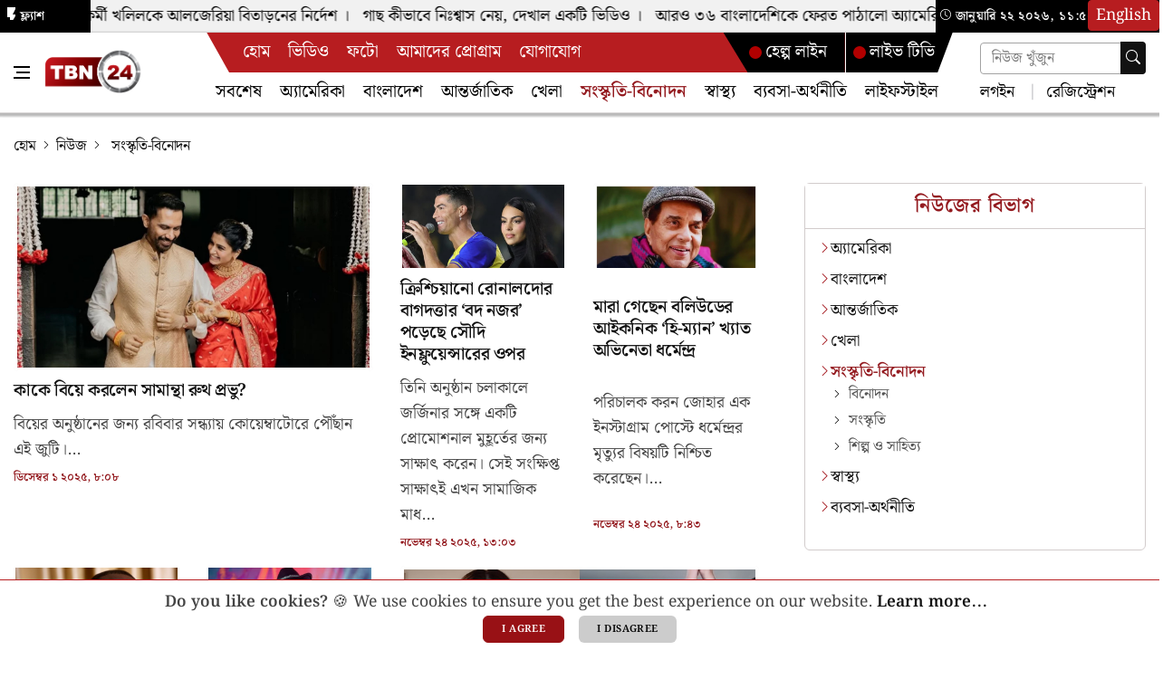

--- FILE ---
content_type: text/html; charset=utf-8
request_url: https://www.tbn24.com/news/category/4sfsfrgk
body_size: 16675
content:
<!DOCTYPE html><html lang="bn"><head><meta charSet="utf-8"/><meta name="viewport" content="width=device-width, initial-scale=1"/><link rel="stylesheet" href="/_next/static/css/0dec0e1ee03b7d8f.css" nonce="MDQ2MTNjNjYtMjRkOS00YWMwLWJjNGItNjYyYmEzYTVkYTQz" data-precedence="next"/><link rel="stylesheet" href="/_next/static/css/4f6588a6d41f05f1.css" nonce="MDQ2MTNjNjYtMjRkOS00YWMwLWJjNGItNjYyYmEzYTVkYTQz" data-precedence="next"/><link rel="stylesheet" href="/_next/static/css/affb7e143e9c2f31.css" nonce="MDQ2MTNjNjYtMjRkOS00YWMwLWJjNGItNjYyYmEzYTVkYTQz" data-precedence="next"/><link rel="stylesheet" href="/_next/static/css/6bbc28c35b990083.css" nonce="MDQ2MTNjNjYtMjRkOS00YWMwLWJjNGItNjYyYmEzYTVkYTQz" data-precedence="next"/><link rel="preload" as="script" fetchPriority="low" nonce="MDQ2MTNjNjYtMjRkOS00YWMwLWJjNGItNjYyYmEzYTVkYTQz" href="/_next/static/chunks/webpack-12f415f3add4dca9.js"/><script src="/_next/static/chunks/4bd1b696-2d4b6d0b4d95921a.js" async="" nonce="MDQ2MTNjNjYtMjRkOS00YWMwLWJjNGItNjYyYmEzYTVkYTQz"></script><script src="/_next/static/chunks/3898-269ade985fa78afd.js" async="" nonce="MDQ2MTNjNjYtMjRkOS00YWMwLWJjNGItNjYyYmEzYTVkYTQz"></script><script src="/_next/static/chunks/main-app-475d0f6f92db48fa.js" async="" nonce="MDQ2MTNjNjYtMjRkOS00YWMwLWJjNGItNjYyYmEzYTVkYTQz"></script><script src="/_next/static/chunks/8173-05e302cac311b1bc.js" async="" nonce="MDQ2MTNjNjYtMjRkOS00YWMwLWJjNGItNjYyYmEzYTVkYTQz"></script><script src="/_next/static/chunks/922-7bc7f5300b4a63f4.js" async="" nonce="MDQ2MTNjNjYtMjRkOS00YWMwLWJjNGItNjYyYmEzYTVkYTQz"></script><script src="/_next/static/chunks/8307-090d0d8beadc1568.js" async="" nonce="MDQ2MTNjNjYtMjRkOS00YWMwLWJjNGItNjYyYmEzYTVkYTQz"></script><script src="/_next/static/chunks/3982-f70efa35a25e226b.js" async="" nonce="MDQ2MTNjNjYtMjRkOS00YWMwLWJjNGItNjYyYmEzYTVkYTQz"></script><script src="/_next/static/chunks/8868-ce90fc3f5a820129.js" async="" nonce="MDQ2MTNjNjYtMjRkOS00YWMwLWJjNGItNjYyYmEzYTVkYTQz"></script><script src="/_next/static/chunks/app/news/category/%5BcategorySlug%5D/page-dabd474426487cd3.js" async="" nonce="MDQ2MTNjNjYtMjRkOS00YWMwLWJjNGItNjYyYmEzYTVkYTQz"></script><script src="/_next/static/chunks/2626716e-a8b2e4a70d784089.js" async="" nonce="MDQ2MTNjNjYtMjRkOS00YWMwLWJjNGItNjYyYmEzYTVkYTQz"></script><script src="/_next/static/chunks/13b76428-250fb8d199f8d754.js" async="" nonce="MDQ2MTNjNjYtMjRkOS00YWMwLWJjNGItNjYyYmEzYTVkYTQz"></script><script src="/_next/static/chunks/7970-d24c0f4749b78c02.js" async="" nonce="MDQ2MTNjNjYtMjRkOS00YWMwLWJjNGItNjYyYmEzYTVkYTQz"></script><script src="/_next/static/chunks/3060-b4866cc19ff4daff.js" async="" nonce="MDQ2MTNjNjYtMjRkOS00YWMwLWJjNGItNjYyYmEzYTVkYTQz"></script><script src="/_next/static/chunks/1354-5668a6e46d35f333.js" async="" nonce="MDQ2MTNjNjYtMjRkOS00YWMwLWJjNGItNjYyYmEzYTVkYTQz"></script><script src="/_next/static/chunks/app/layout-a9810b0bf291dee5.js" async="" nonce="MDQ2MTNjNjYtMjRkOS00YWMwLWJjNGItNjYyYmEzYTVkYTQz"></script><script src="/_next/static/chunks/app/error-10a801ef2fadf9c7.js" async="" nonce="MDQ2MTNjNjYtMjRkOS00YWMwLWJjNGItNjYyYmEzYTVkYTQz"></script><script src="/_next/static/chunks/app/not-found-0b7664601ec2e9e9.js" async="" nonce="MDQ2MTNjNjYtMjRkOS00YWMwLWJjNGItNjYyYmEzYTVkYTQz"></script><script src="/_next/static/chunks/app/global-error-69f0827af1d49f8e.js" async="" nonce="MDQ2MTNjNjYtMjRkOS00YWMwLWJjNGItNjYyYmEzYTVkYTQz"></script><link rel="preload" href="https://www.googletagmanager.com/gtag/js?id=G-EHXMXPQ7GN" as="script" nonce="MDQ2MTNjNjYtMjRkOS00YWMwLWJjNGItNjYyYmEzYTVkYTQz"/><link rel="preload" href="https://pagead2.googlesyndication.com/pagead/js/adsbygoogle.js?client=ca-pub-8718319194876568" as="script" crossorigin="" nonce="MDQ2MTNjNjYtMjRkOS00YWMwLWJjNGItNjYyYmEzYTVkYTQz"/><link rel="preload" href="/_next/static/chunks/6414.df41771d66aebf68.js" as="script" fetchPriority="low"/><link rel="preload" href="/_next/static/chunks/4072.7c951c9c36332d41.js" as="script" fetchPriority="low"/><link rel="preload" href="/_next/static/chunks/7802.721aff2b366afc9d.js" as="script" fetchPriority="low"/><link rel="preload" href="/_next/static/chunks/2651-900035c6abdd9ce9.js" as="script" fetchPriority="low"/><link rel="preload" href="/_next/static/chunks/8683.4aa97707fd482576.js" as="script" fetchPriority="low"/><link rel="preload" href="/_next/static/chunks/8438.bfa8a90459bc2bf7.js" as="script" fetchPriority="low"/><link rel="preload" href="/_next/static/chunks/9651.ec8085489b57ea7f.js" as="script" fetchPriority="low"/><link rel="preload" href="/_next/static/chunks/2477.8f45b27b6baa0f8b.js" as="script" fetchPriority="low"/><link rel="preload" href="/_next/static/chunks/8588-64a8adf56d41aa1e.js" as="script" fetchPriority="low"/><link rel="preload" href="/_next/static/chunks/1618.a1469a40ee45563d.js" as="script" fetchPriority="low"/><link rel="alternate" type="application/rss+xml" title="TBN24 RSS Feed" href="https://www.tbn24.com/feed.xml"/><link rel="sitemap" type="application/xml" title="TBN24 Sitemap" href="https://www.tbn24.com/sitemap.xml"/><meta name="google-site-verification" content="AkN2J7a0XQm85jN-cfsICbm4urwxultawqdf9Ee_q5Y"/><meta name="google-adsense-account" content="ca-pub-8718319194876568"/><meta name="theme-color" content="#fff"/><title>সংস্কৃতি-বিনোদন</title><meta name="description" content="সংস্কৃতি-বিনোদন নিউজ:  বিনোদন, নতুন সিনেমা, গান, প্রযুক্তি, এবং সংস্কৃতির নতুন ঘটনার সংবাদ। আপনার দিনকে বিনোদনময় করতে আমাদের সাথে থাকুন ।"/><link rel="manifest" href="/manifest.json"/><meta name="keywords" content="tbn, tbn24 live, tbn24 news today, tbn24 news, tbn 24 news today, tbn news 24, tbn news, tbn 24 live, tbn24 bangla news today, tbn tv, tbn24 news live today, tbn 24 news, tbn bangla, tbn bangla news, tbn24 bd, tbn news live, tbn bd ltd, tbn24 photos, tbn news today, tbn24 analysis today, news 24 live bangla, TBN24 News, news, usa news, usa banlga newspaper, online, usa online news, Videos, Photos, Latest News, News On Live, News Live, News, Youtube, News Today, Photos, News Today Live, Analysis Today, Bangla News Live, Latest News, News Today, News Now, Top News, Recent News, Top Videos, Servey, Opinion, Adveterisement, Helpline, News Usa, News USA Today, News USA Now, News USA Google, News USA Today, News Us Economy, News USA Live, Online News, Bangla News, Bangla Online News, News USA, Bangla News USA, USA Bangla News, News Today USA, USA News Today, bangla news, current News, bangla newspaper, bangladesh newspaper, online paper, bangladeshi newspaper, bangla news paper, bangladesh newspapers, newspaper, all bangla news paper, bd news paper, news paper, bangladesh news paper, daily, bangla newspaper, daily news paper, bangladeshi news paper, bangla paper, all bangla newspaper, bangladesh news, daily newspaper, usa bangla news, america bangla news ,অনলাইন, পত্রিকা, বাংলাদেশ, আজকের পত্রিকা, আন্তর্জাতিক, অর্থনীতি, খেলা, বিনোদন, ফিচার, বিজ্ঞান ও প্রযুক্তি, চলচ্চিত্র, ঢালিউড, বলিউড, হলিউড, বাংলা গান, মঞ্চ, টেলিভিশন, নকশা, ছুটির দিনে, অধুনা, স্বপ্ন নিয়ে, আনন্দ, অন্য আলো, সাহিত্য, গোল্লাছুট, প্রজন্ম ডট কম, বন্ধুসভা,কম্পিউটার, মোবাইল ফোন, অটোমোবাইল, মহাকাশ, গেমস, মাল্টিমিডিয়া, রাজনীতি, সরকার, অপরাধ, দুর্নীতি, আইন ও বিচার, পরিবেশ, দুর্ঘটনা, সংসদ, রাজধানী, শেয়ার বাজার, বাণিজ্য, পোশাক শিল্প, ক্রিকেট, ফুটবল, লাইভ স্কোর,  অ্যামেরিকা নিউজ, সর্বশেষ সংবাদ, আমেরিকা, শীর্ষ সংবাদ, শীর্ষ ভিডিও, জরিপ, সর্বশেষ ভিডিও, সর্বশেষ ফটো, রাজনীতি, বাণিজ্য, খেলাধুলা, জাতীয়-আন্তর্জাতিক ব্রেকিং নিউজ, বিশ্লেষণমূলক সংবাদ, আজকের খবর, ক্রিকেট, ফুটবল, বাংলা নিউজ, জাতীয়, আজকের খবর, আন্তর্জাতিক,  বিনোদন, ব্রেকিং নিউজ,  আজকের খবর সরাসরি,  আজকের খবর, দুর্নীতি, রাজনীতি, লাইভ স্কোর"/><meta name="robots" content="index, follow"/><meta name="googlebot" content="index, follow"/><meta name="category" content="newspaper"/><meta name="fb:app_id" content="271114228615537"/><meta name="twitter:site" content="@tbn24usa"/><link rel="canonical" href="https://www.tbn24.com/news/category/4sfsfrgk"/><meta property="og:title" content="সংস্কৃতি-বিনোদন"/><meta property="og:description" content="সংস্কৃতি-বিনোদন নিউজ:  বিনোদন, নতুন সিনেমা, গান, প্রযুক্তি, এবং সংস্কৃতির নতুন ঘটনার সংবাদ। আপনার দিনকে বিনোদনময় করতে আমাদের সাথে থাকুন ।"/><meta property="og:url" content="https://www.tbn24.com/news/category/4sfsfrgk"/><meta property="og:site_name" content="TBN24 ।  বিশ্বজুড়ে বাঙালির কণ্ঠস্বর"/><meta property="og:locale" content="bn_BD"/><meta property="og:image" content="https://www.tbn24.com/tbn24-logo.png"/><meta property="og:image:width" content="100%"/><meta property="og:image:height" content="auto"/><meta property="og:image:alt" content="TBN24 ।  বিশ্বজুড়ে বাঙালির কণ্ঠস্বর"/><meta property="og:type" content="website"/><meta name="twitter:card" content="summary_large_image"/><meta name="twitter:title" content="সংস্কৃতি-বিনোদন"/><meta name="twitter:description" content="সংস্কৃতি-বিনোদন নিউজ:  বিনোদন, নতুন সিনেমা, গান, প্রযুক্তি, এবং সংস্কৃতির নতুন ঘটনার সংবাদ। আপনার দিনকে বিনোদনময় করতে আমাদের সাথে থাকুন ।"/><meta name="twitter:image" content="https://www.tbn24.com/tbn24-logo.png"/><meta name="twitter:image:width" content="100%"/><meta name="twitter:image:height" content="auto"/><meta name="twitter:image:alt" content="TBN24 ।  বিশ্বজুড়ে বাঙালির কণ্ঠস্বর"/><link rel="shortcut icon" href="/favicon.png"/><link rel="icon" href="/favicon.png"/><link rel="apple-touch-icon" href="/favicon.png"/><script src="/_next/static/chunks/polyfills-42372ed130431b0a.js" noModule="" nonce="MDQ2MTNjNjYtMjRkOS00YWMwLWJjNGItNjYyYmEzYTVkYTQz"></script></head><body class="__className_a99aa9"><select id="custom-lang-select" style="display:none" class="jsx-889ea2e9b42ce9a4 rounded custom-lang-selector-css-class"><option value="bn" class="jsx-889ea2e9b42ce9a4" selected="">Bangla</option><option value="en" class="jsx-889ea2e9b42ce9a4">English</option></select><button style="color:#fff;position:fixed;top:0px;right:0px;z-index:9999;border-radius:4px;border:1px solid #B71D20;background-color:#B71D20;padding:4px 8px" class="jsx-889ea2e9b42ce9a4">English</button><div id="google_translate_element" style="display:none" class="jsx-889ea2e9b42ce9a4"></div><div id="oneTap" style="position:fixed;right:0;z-index:999"></div><div class="headerFixed"><div class="row" id="flashNews"><div class="trending-now trending-now--1 showbigscreen "><div class="trending-now__label"><i class="Icons_flash__icon__BT8xj"></i> <a style="color:#fff;margin-top:5px;width:12px" href="/videos?category=flash">ফ্ল্যাশ নিউজ</a></div><div style="display:flex;background-color:#f1f1f1"></div></div><div class="trending-now trending-now--1 hidesmallscreen "><div class="trending-now__label" style="width:100%;padding:0px 5px"><i class="Icons_clock__icon__i2hoW" style="color:#fff;margin-top:5px;width:12px"></i> <span></span></div></div></div><header class="Header_nav__evgr5 Header_nav__1__gUnOe mb-2"><div class="Header_nav__holder__rt5On  nav--sticky"><div class="container-fluid"><div class="row"><div class="col-md-2 col-sm-6 Header_flex__child__FOw6U"><div class="Header_nav__icon__toggle__i6_pM" title="Menus" style="float:left;color:#fff"><div class="Header_nav__icon__toggle__box__j98BQ"><div class="  Header_nav__icon__toggle__inner__SOKhC" style="color:#fff"></div></div></div><div class="Header_flex__child__FOw6U text-left" style="width:75%;float:left"><a style="cursor:pointer" class="logo" href="/"><img alt="TBN24 Logo " width="125" height="55" decoding="async" data-nimg="1" class="logo__img" style="color:transparent;width:100%;max-width:100%;height:auto;max-height:120px" src="/logo.png"/></a></div></div><div class="col-md-8 "><ul class="Header_nav__wrap__gZbiE Header_nav__menu__Oo_GM undefined d-none d-lg-block force-bg-white" style="box-shadow:rgba(210, 199, 199, 0.2) 0px 0px 15px 5px;width:100%;background-color:#b71d20;color:#fff;border-bottom-left-radius:0;border-bottom-right-radius:0;clip-path:polygon(0 0, 100% 0, 98% 100%, 3% 100%);padding-left:30px"><li><a title="হোম" class="" href="/">হোম</a></li><li><a title="ভিডিও" class="" href="/videos">ভিডিও</a></li><li><a title="ফটো" class="" href="/photos">ফটো</a></li><li><a title="আমাদের প্রোগ্রাম" class="" href="/programs">আমাদের প্রোগ্রাম</a></li><li><a title="যোগাযোগ" class="" href="/contact">যোগাযোগ</a></li><li class="live-tv-tab"><a class="" title="লাইভ টিভি" style="color:white;display:flex;align-items:center;gap:4px;padding:12px 20px 12px 10px" href="/live-tv"><span class="live-dot"></span> লাইভ টিভি</a></li><li class="helpline-tab"><a title="হেল্প লাইন" style="color:white;display:flex;align-items:center;gap:4px;padding:12px 20px 12px 10px" class="" href="/helpline"><span class="live-dot"></span> হেল্প লাইন</a></li></ul><ul class="Header_nav__wrap__gZbiE Header_nav__menu__Oo_GM d-none d-lg-block"><li><a title="সবশেষ" class="" style="color:#000" href="/news">সবশেষ</a></li></ul></div><div class="col-md-2 "><div class="onlyDesk"> <form class="flex-child nav__right-item nav__search"><input type="text" class=" Search_header__search__input__3TWsc mb-0" placeholder="নিউজ খুঁজুন"/><button type="submit" aria-label="searchbtn" title="Search Now" class="Search_header__search__icon__btn__XkKc_"><i class="Icons_search__icon__OCJmb" style="color:#fff;margin-top:5px"></i></button></form><ul class="Header_loginLink__VKn2c"><li><a style="cursor:pointer" href="/login">লগইন</a></li><li><a style="cursor:pointer" href="/register">রেজিস্ট্রেশন</a></li></ul></div><div class="live-tv-div"><a title="LIVE TV" class="live-tv-btn" href="/live-tv"><span class="live-dot"></span> লাইভ টিভি</a></div></div></div></div></div></header></div><div class="headerFixedPadding"></div><!--$--><div class="container-fluid"><div class="col-md-12 p-0"><ul class="Breadcrumbs_breadcrumbs__Czbmb"><li class="Breadcrumbs_breadcrumbs__item__P48N_"><a class="Breadcrumbs_breadcrumbs__url__iG1eG" href="/">হোম</a></li><li class="Breadcrumbs_breadcrumbs__item__P48N_"><a class="Breadcrumbs_breadcrumbs__url__iG1eG" href="/news">নিউজ</a></li> <li class="Breadcrumbs_breadcrumbs__item__P48N_ undefined"><h1 style="font-size:1rem">সংস্কৃতি-বিনোদন</h1></li></ul></div></div><!--/$--><div class="main-container-fluid container-fluid"><div class="row"><div class="col-lg-12 col-md-12"><div class="CardSkeleton_card___s7av CardSkeleton_loading__tLEGB" style="width:100%;height:75px;border:none;margin-bottom:15px;margin-top:15px;padding:0px"><div class="CardSkeleton_image__l230T" style="height:75px"></div></div></div></div><div class="row"><div class="col-lg-8 col-md-8 blog__content"><div class="content-box"><div class="row"><div class="col-lg-6"><div class="grid-layout w-100" itemScope="" itemType="http://schema.org/NewsArticle"><!--$--><a title="কাকে বিয়ে করলেন সামান্থা রুথ প্রভু?" itemProp="url" class="w-100" href="/news/who-did-samantha-ruth-prabhu-marry"><!--$--><img alt="স্বামীর সাথে অভিনেত্রী সামান্থা রুথ প্রভু। ছবি: সামান্থার ইনস্টাগ্রাম থেকে" itemProp="photo" loading="lazy" width="1200" height="630" decoding="async" data-nimg="1" class="page-image " style="color:transparent;width:100%;height:auto;background-size:cover;background-position:50% 50%;background-repeat:no-repeat;background-image:url(&quot;data:image/svg+xml;charset=utf-8,%3Csvg xmlns=&#x27;http://www.w3.org/2000/svg&#x27; viewBox=&#x27;0 0 1200 630&#x27;%3E%3Cfilter id=&#x27;b&#x27; color-interpolation-filters=&#x27;sRGB&#x27;%3E%3CfeGaussianBlur stdDeviation=&#x27;20&#x27;/%3E%3CfeColorMatrix values=&#x27;1 0 0 0 0 0 1 0 0 0 0 0 1 0 0 0 0 0 100 -1&#x27; result=&#x27;s&#x27;/%3E%3CfeFlood x=&#x27;0&#x27; y=&#x27;0&#x27; width=&#x27;100%25&#x27; height=&#x27;100%25&#x27;/%3E%3CfeComposite operator=&#x27;out&#x27; in=&#x27;s&#x27;/%3E%3CfeComposite in2=&#x27;SourceGraphic&#x27;/%3E%3CfeGaussianBlur stdDeviation=&#x27;20&#x27;/%3E%3C/filter%3E%3Cimage width=&#x27;100%25&#x27; height=&#x27;100%25&#x27; x=&#x27;0&#x27; y=&#x27;0&#x27; preserveAspectRatio=&#x27;none&#x27; style=&#x27;filter: url(%23b);&#x27; href=&#x27;URL&#x27;/%3E%3C/svg%3E&quot;)" src="https://portaladmin.tbn24.com/uploads/tbn24-20251201111733-4354-germany - 2025-12-01T171140.502.jpg"/><!--/$--></a><a title="কাকে বিয়ে করলেন সামান্থা রুথ প্রভু? - TBN24" itemProp="url" href="/news/who-did-samantha-ruth-prabhu-marry"><h3 class="grid-title" itemProp="name">কাকে বিয়ে করলেন সামান্থা রুথ প্রভু?</h3></a><p class="grid-desc" itemProp="description">বিয়ের অনুষ্ঠানের জন্য রবিবার সন্ধ্যায় কোয়েম্বাটোরে পৌঁছান এই জুটি।<!-- -->...</p><p class="grid-small" itemProp="datePublished">ডিসেম্বর ১ ২০২৫, ৮:০৮</p><!--/$--></div></div><div class="col-lg-6"><div class="row"><div class="col-lg-6 grid-layout w-100" itemScope="" itemType="http://schema.org/NewsArticle"><!--$--><a title="ক্রিশ্চিয়ানো রোনালদোর বাগদত্তার ‘বদ নজর’ পড়েছে সৌদি ইনফ্লুয়েন্সারের ওপর" itemProp="url" class="w-100" href="/news/cristiano-ronaldo39s-fiancee-has-39evil-eye39-on-saudi-influencer"><!--$--><img alt="ক্রিশ্চিয়ানো রোনালদো ও তার বাগদত্তা জর্জিনা রদ্রিগেজ। ছবি: গালফ নিউজ" itemProp="photo" loading="lazy" width="1200" height="630" decoding="async" data-nimg="1" class="page-image " style="color:transparent;width:100%;height:auto;background-size:cover;background-position:50% 50%;background-repeat:no-repeat;background-image:url(&quot;data:image/svg+xml;charset=utf-8,%3Csvg xmlns=&#x27;http://www.w3.org/2000/svg&#x27; viewBox=&#x27;0 0 1200 630&#x27;%3E%3Cfilter id=&#x27;b&#x27; color-interpolation-filters=&#x27;sRGB&#x27;%3E%3CfeGaussianBlur stdDeviation=&#x27;20&#x27;/%3E%3CfeColorMatrix values=&#x27;1 0 0 0 0 0 1 0 0 0 0 0 1 0 0 0 0 0 100 -1&#x27; result=&#x27;s&#x27;/%3E%3CfeFlood x=&#x27;0&#x27; y=&#x27;0&#x27; width=&#x27;100%25&#x27; height=&#x27;100%25&#x27;/%3E%3CfeComposite operator=&#x27;out&#x27; in=&#x27;s&#x27;/%3E%3CfeComposite in2=&#x27;SourceGraphic&#x27;/%3E%3CfeGaussianBlur stdDeviation=&#x27;20&#x27;/%3E%3C/filter%3E%3Cimage width=&#x27;100%25&#x27; height=&#x27;100%25&#x27; x=&#x27;0&#x27; y=&#x27;0&#x27; preserveAspectRatio=&#x27;none&#x27; style=&#x27;filter: url(%23b);&#x27; href=&#x27;URL&#x27;/%3E%3C/svg%3E&quot;)" src="https://portaladmin.tbn24.com/uploads/tbn24-20251124130323-3392-germany - 2025-11-24T185801.440.jpg"/><!--/$--></a><a title="ক্রিশ্চিয়ানো রোনালদোর বাগদত্তার ‘বদ নজর’ পড়েছে সৌদি ইনফ্লুয়েন্সারের ওপর - TBN24" itemProp="url" href="/news/cristiano-ronaldo39s-fiancee-has-39evil-eye39-on-saudi-influencer"><h3 class="grid-title" itemProp="name">ক্রিশ্চিয়ানো রোনালদোর বাগদত্তার ‘বদ নজর’ পড়েছে সৌদি ইনফ্লুয়েন্সারের ওপর</h3></a><p class="grid-desc" itemProp="description">তিনি অনুষ্ঠান চলাকালে জর্জিনার সঙ্গে একটি প্রোমোশনাল মুহূর্তের জন্য সাক্ষাৎ করেন। সেই সংক্ষিপ্ত সাক্ষাৎই এখন সামাজিক মাধ<!-- -->...</p><p class="grid-small" itemProp="datePublished">নভেম্বর ২৪ ২০২৫, ১৩:০৩</p><!--/$--></div><div class="col-lg-6 grid-layout w-100" itemScope="" itemType="http://schema.org/NewsArticle"><!--$--><a title="মারা গেছেন বলিউডের আইকনিক ‘হি-ম্যান’ খ্যাত অভিনেতা ধর্মেন্দ্র" itemProp="url" class="w-100" href="/news/bollywood39s-iconic-39he-man39-actor-dharmendra-passes-away"><!--$--><img alt="প্রয়াত প্রবীণ অভিনেতা ধর্মেন্দ্র। ছবি: প্রেস জার্নাল" itemProp="photo" loading="lazy" width="1200" height="630" decoding="async" data-nimg="1" class="page-image " style="color:transparent;width:100%;height:auto;background-size:cover;background-position:50% 50%;background-repeat:no-repeat;background-image:url(&quot;data:image/svg+xml;charset=utf-8,%3Csvg xmlns=&#x27;http://www.w3.org/2000/svg&#x27; viewBox=&#x27;0 0 1200 630&#x27;%3E%3Cfilter id=&#x27;b&#x27; color-interpolation-filters=&#x27;sRGB&#x27;%3E%3CfeGaussianBlur stdDeviation=&#x27;20&#x27;/%3E%3CfeColorMatrix values=&#x27;1 0 0 0 0 0 1 0 0 0 0 0 1 0 0 0 0 0 100 -1&#x27; result=&#x27;s&#x27;/%3E%3CfeFlood x=&#x27;0&#x27; y=&#x27;0&#x27; width=&#x27;100%25&#x27; height=&#x27;100%25&#x27;/%3E%3CfeComposite operator=&#x27;out&#x27; in=&#x27;s&#x27;/%3E%3CfeComposite in2=&#x27;SourceGraphic&#x27;/%3E%3CfeGaussianBlur stdDeviation=&#x27;20&#x27;/%3E%3C/filter%3E%3Cimage width=&#x27;100%25&#x27; height=&#x27;100%25&#x27; x=&#x27;0&#x27; y=&#x27;0&#x27; preserveAspectRatio=&#x27;none&#x27; style=&#x27;filter: url(%23b);&#x27; href=&#x27;URL&#x27;/%3E%3C/svg%3E&quot;)" src="https://portaladmin.tbn24.com/uploads/tbn24-20251124084327-5754-germany - 2025-11-24T143806.675.jpg"/><!--/$--></a><a title="মারা গেছেন বলিউডের আইকনিক ‘হি-ম্যান’ খ্যাত অভিনেতা ধর্মেন্দ্র - TBN24" itemProp="url" href="/news/bollywood39s-iconic-39he-man39-actor-dharmendra-passes-away"><h3 class="grid-title" itemProp="name">মারা গেছেন বলিউডের আইকনিক ‘হি-ম্যান’ খ্যাত অভিনেতা ধর্মেন্দ্র</h3></a><p class="grid-desc" itemProp="description">পরিচালক করন জোহার এক ইনস্টাগ্রাম পোস্টে ধর্মেন্দ্রর মৃত্যুর বিষয়টি নিশ্চিত করেছেন।<!-- -->...</p><p class="grid-small" itemProp="datePublished">নভেম্বর ২৪ ২০২৫, ৮:৪৩</p><!--/$--></div></div></div><div class="col-lg-6"><div class="row"><div class="col-lg-6 grid-layout w-100" itemScope="" itemType="http://schema.org/NewsArticle"><!--$--><a title="ভারতে হেনস্তার শিকার জনপ্রিয় অ্যামেরিকান গায়ক একন" itemProp="url" class="w-100" href="/news/popular-american-singer-akon-subjected-to-harassment-in-india"><!--$--><img alt="ভারত সফরে কয়েকটি কনসার্ট করার কথা ছিল একনের। ছবি: রয়টার্স" itemProp="photo" loading="lazy" width="1200" height="630" decoding="async" data-nimg="1" class="page-image " style="color:transparent;width:100%;height:auto;background-size:cover;background-position:50% 50%;background-repeat:no-repeat;background-image:url(&quot;data:image/svg+xml;charset=utf-8,%3Csvg xmlns=&#x27;http://www.w3.org/2000/svg&#x27; viewBox=&#x27;0 0 1200 630&#x27;%3E%3Cfilter id=&#x27;b&#x27; color-interpolation-filters=&#x27;sRGB&#x27;%3E%3CfeGaussianBlur stdDeviation=&#x27;20&#x27;/%3E%3CfeColorMatrix values=&#x27;1 0 0 0 0 0 1 0 0 0 0 0 1 0 0 0 0 0 100 -1&#x27; result=&#x27;s&#x27;/%3E%3CfeFlood x=&#x27;0&#x27; y=&#x27;0&#x27; width=&#x27;100%25&#x27; height=&#x27;100%25&#x27;/%3E%3CfeComposite operator=&#x27;out&#x27; in=&#x27;s&#x27;/%3E%3CfeComposite in2=&#x27;SourceGraphic&#x27;/%3E%3CfeGaussianBlur stdDeviation=&#x27;20&#x27;/%3E%3C/filter%3E%3Cimage width=&#x27;100%25&#x27; height=&#x27;100%25&#x27; x=&#x27;0&#x27; y=&#x27;0&#x27; preserveAspectRatio=&#x27;none&#x27; style=&#x27;filter: url(%23b);&#x27; href=&#x27;URL&#x27;/%3E%3C/svg%3E&quot;)" src="https://portaladmin.tbn24.com/uploads/tbn24-20251116123504-7675-germany - 2025-11-16T183015.267.jpg"/><!--/$--></a><a title="ভারতে হেনস্তার শিকার জনপ্রিয় অ্যামেরিকান গায়ক একন - TBN24" itemProp="url" href="/news/popular-american-singer-akon-subjected-to-harassment-in-india"><h3 class="grid-title" itemProp="name">ভারতে হেনস্তার শিকার জনপ্রিয় অ্যামেরিকান গায়ক একন</h3></a><p class="grid-desc" itemProp="description">গত শুক্রবার ব্যাঙ্গালুরুতে তার কনসার্ট চলাকালীন এই অনাকাঙ্ক্ষিত ঘটনাটি ঘটেছে।<!-- -->...</p><p class="grid-small" itemProp="datePublished">নভেম্বর ১৬ ২০২৫, ১২:৩৫</p><!--/$--></div><div class="col-lg-6 grid-layout w-100" itemScope="" itemType="http://schema.org/NewsArticle"><!--$--><a title="বিরল ফুসফুসের ক্যানসারে আক্রান্ত হয়ে প্রয়াত জনপ্রিয় গায়িকা" itemProp="url" class="w-100" href="/news/popular-singer-dies-of-rare-lung-cancer"><!--$--><img alt="গায়িকার মৃত্যুতে ভক্তরা গভীর শোকে স্তব্ধ। ছবি: জি১ গ্লোবাল" itemProp="photo" loading="lazy" width="1200" height="630" decoding="async" data-nimg="1" class="page-image " style="color:transparent;width:100%;height:auto;background-size:cover;background-position:50% 50%;background-repeat:no-repeat;background-image:url(&quot;data:image/svg+xml;charset=utf-8,%3Csvg xmlns=&#x27;http://www.w3.org/2000/svg&#x27; viewBox=&#x27;0 0 1200 630&#x27;%3E%3Cfilter id=&#x27;b&#x27; color-interpolation-filters=&#x27;sRGB&#x27;%3E%3CfeGaussianBlur stdDeviation=&#x27;20&#x27;/%3E%3CfeColorMatrix values=&#x27;1 0 0 0 0 0 1 0 0 0 0 0 1 0 0 0 0 0 100 -1&#x27; result=&#x27;s&#x27;/%3E%3CfeFlood x=&#x27;0&#x27; y=&#x27;0&#x27; width=&#x27;100%25&#x27; height=&#x27;100%25&#x27;/%3E%3CfeComposite operator=&#x27;out&#x27; in=&#x27;s&#x27;/%3E%3CfeComposite in2=&#x27;SourceGraphic&#x27;/%3E%3CfeGaussianBlur stdDeviation=&#x27;20&#x27;/%3E%3C/filter%3E%3Cimage width=&#x27;100%25&#x27; height=&#x27;100%25&#x27; x=&#x27;0&#x27; y=&#x27;0&#x27; preserveAspectRatio=&#x27;none&#x27; style=&#x27;filter: url(%23b);&#x27; href=&#x27;URL&#x27;/%3E%3C/svg%3E&quot;)" src="https://portaladmin.tbn24.com/uploads/tbn24-20251103075026-9339-germany - 2025-11-03T134507.342.jpg"/><!--/$--></a><a title="বিরল ফুসফুসের ক্যানসারে আক্রান্ত হয়ে প্রয়াত জনপ্রিয় গায়িকা - TBN24" itemProp="url" href="/news/popular-singer-dies-of-rare-lung-cancer"><h3 class="grid-title" itemProp="name">বিরল ফুসফুসের ক্যানসারে আক্রান্ত হয়ে প্রয়াত জনপ্রিয় গায়িকা</h3></a><p class="grid-desc" itemProp="description">এটি কোন সাধারণ ক্যানসার নয়। ফুসফুসের এমন এক বিরল ধরনের ক্যানসার, যা বিশ্বে মাত্র ০ দশমিক ৫ শতাংশ মানুষের হয়।<!-- -->...</p><p class="grid-small" itemProp="datePublished">নভেম্বর ৩ ২০২৫, ৭:৫০</p><!--/$--></div></div></div><div class="col-lg-6"><div class="grid-layout w-100" itemScope="" itemType="http://schema.org/NewsArticle"><!--$--><a title="মালাইকার নতুন প্রেমিক ৩৩ বছরের এই যুবক আসলে কে?" itemProp="url" class="w-100" href="/news/who-is-malaika39s-new-boyfriend-this-33-year-old-young-man"><!--$--><img alt="কনসার্টে মালাইকার সাথে রহস্যময় পুরুষ। ছবি: এই সময়" itemProp="photo" loading="lazy" width="1200" height="630" decoding="async" data-nimg="1" class="page-image " style="color:transparent;width:100%;height:auto;background-size:cover;background-position:50% 50%;background-repeat:no-repeat;background-image:url(&quot;data:image/svg+xml;charset=utf-8,%3Csvg xmlns=&#x27;http://www.w3.org/2000/svg&#x27; viewBox=&#x27;0 0 1200 630&#x27;%3E%3Cfilter id=&#x27;b&#x27; color-interpolation-filters=&#x27;sRGB&#x27;%3E%3CfeGaussianBlur stdDeviation=&#x27;20&#x27;/%3E%3CfeColorMatrix values=&#x27;1 0 0 0 0 0 1 0 0 0 0 0 1 0 0 0 0 0 100 -1&#x27; result=&#x27;s&#x27;/%3E%3CfeFlood x=&#x27;0&#x27; y=&#x27;0&#x27; width=&#x27;100%25&#x27; height=&#x27;100%25&#x27;/%3E%3CfeComposite operator=&#x27;out&#x27; in=&#x27;s&#x27;/%3E%3CfeComposite in2=&#x27;SourceGraphic&#x27;/%3E%3CfeGaussianBlur stdDeviation=&#x27;20&#x27;/%3E%3C/filter%3E%3Cimage width=&#x27;100%25&#x27; height=&#x27;100%25&#x27; x=&#x27;0&#x27; y=&#x27;0&#x27; preserveAspectRatio=&#x27;none&#x27; style=&#x27;filter: url(%23b);&#x27; href=&#x27;URL&#x27;/%3E%3C/svg%3E&quot;)" src="https://portaladmin.tbn24.com/uploads/tbn24-20251103072732-493-germany - 2025-11-03T132156.102.jpg"/><!--/$--></a><a title="মালাইকার নতুন প্রেমিক ৩৩ বছরের এই যুবক আসলে কে? - TBN24" itemProp="url" href="/news/who-is-malaika39s-new-boyfriend-this-33-year-old-young-man"><h3 class="grid-title" itemProp="name">মালাইকার নতুন প্রেমিক ৩৩ বছরের এই যুবক আসলে কে?</h3></a><p class="grid-desc" itemProp="description">নিজের চেয়ে বয়সে প্রায় ১৯ বছরের ছোট যুবকের সাথে প্রেম করছেন মালাইকা। এমনটাই দাবি ভারতীয় সংবাদমাধ্যমগুলোর।<!-- -->...</p><p class="grid-small" itemProp="datePublished">নভেম্বর ৩ ২০২৫, ৭:২৭</p><!--/$--></div></div></div><div class="row"><div class="col-lg-4 col-md-6"><div class="grid-layout w-100" itemScope="" itemType="http://schema.org/NewsArticle"><!--$--><a title="মুম্বাইয়ের হাসপাতালে বর্ষীয়ান অভিনেতা ধর্মেন্দ্র" itemProp="url" class="w-100" href="/news/veteran-actor-dharmendra-admitted-to-mumbai-hospital"><!--$--><img alt="বর্ষীয়ান অভিনেতা ধর্মেন্দ্র। ছবি: এনডিটিভি" itemProp="photo" loading="lazy" width="1200" height="630" decoding="async" data-nimg="1" class="page-image " style="color:transparent;width:100%;height:auto;background-size:cover;background-position:50% 50%;background-repeat:no-repeat;background-image:url(&quot;data:image/svg+xml;charset=utf-8,%3Csvg xmlns=&#x27;http://www.w3.org/2000/svg&#x27; viewBox=&#x27;0 0 1200 630&#x27;%3E%3Cfilter id=&#x27;b&#x27; color-interpolation-filters=&#x27;sRGB&#x27;%3E%3CfeGaussianBlur stdDeviation=&#x27;20&#x27;/%3E%3CfeColorMatrix values=&#x27;1 0 0 0 0 0 1 0 0 0 0 0 1 0 0 0 0 0 100 -1&#x27; result=&#x27;s&#x27;/%3E%3CfeFlood x=&#x27;0&#x27; y=&#x27;0&#x27; width=&#x27;100%25&#x27; height=&#x27;100%25&#x27;/%3E%3CfeComposite operator=&#x27;out&#x27; in=&#x27;s&#x27;/%3E%3CfeComposite in2=&#x27;SourceGraphic&#x27;/%3E%3CfeGaussianBlur stdDeviation=&#x27;20&#x27;/%3E%3C/filter%3E%3Cimage width=&#x27;100%25&#x27; height=&#x27;100%25&#x27; x=&#x27;0&#x27; y=&#x27;0&#x27; preserveAspectRatio=&#x27;none&#x27; style=&#x27;filter: url(%23b);&#x27; href=&#x27;URL&#x27;/%3E%3C/svg%3E&quot;)" src="https://portaladmin.tbn24.com/uploads/tbn24-20251031193348-5790-Dharmendra Actor.jpg"/><!--/$--></a><a title="মুম্বাইয়ের হাসপাতালে বর্ষীয়ান অভিনেতা ধর্মেন্দ্র - TBN24" itemProp="url" href="/news/veteran-actor-dharmendra-admitted-to-mumbai-hospital"><h3 class="grid-title" itemProp="name">মুম্বাইয়ের হাসপাতালে বর্ষীয়ান অভিনেতা ধর্মেন্দ্র</h3></a><p class="grid-desc" itemProp="description">সামাজিক যোগাযোগ প্ল্যাটফর্ম ইনস্টাগ্রামে শেয়ার করা ভিডিওতে দেখা যায়, প্রিন্ট করা শার্ট, কালো প্যান্ট ও কালো টুপি পরা ধর্<!-- -->...</p><p class="grid-small" itemProp="datePublished">অক্টোবর ৩১ ২০২৫, ১৯:৩৩</p><!--/$--></div></div><div class="col-lg-4 col-md-6"><div class="grid-layout w-100" itemScope="" itemType="http://schema.org/NewsArticle"><!--$--><a title="মোটরসাইকেল ধাক্কা মেরে পালালেন সাবেক বিগ বস প্রতিযোগী দিব্য সুরেশ" itemProp="url" class="w-100" href="/news/former-bigg-boss-contestant-divya-suresh-escapes-after-being-hit-by-motorcycle"><!--$--><img alt="কন্নড় অভিনেত্রী ও সাবেক বিগ বস প্রতিযোগী দিব্য সুরেশ। ছবি: এনডিটিভি" itemProp="photo" loading="lazy" width="1200" height="630" decoding="async" data-nimg="1" class="page-image " style="color:transparent;width:100%;height:auto;background-size:cover;background-position:50% 50%;background-repeat:no-repeat;background-image:url(&quot;data:image/svg+xml;charset=utf-8,%3Csvg xmlns=&#x27;http://www.w3.org/2000/svg&#x27; viewBox=&#x27;0 0 1200 630&#x27;%3E%3Cfilter id=&#x27;b&#x27; color-interpolation-filters=&#x27;sRGB&#x27;%3E%3CfeGaussianBlur stdDeviation=&#x27;20&#x27;/%3E%3CfeColorMatrix values=&#x27;1 0 0 0 0 0 1 0 0 0 0 0 1 0 0 0 0 0 100 -1&#x27; result=&#x27;s&#x27;/%3E%3CfeFlood x=&#x27;0&#x27; y=&#x27;0&#x27; width=&#x27;100%25&#x27; height=&#x27;100%25&#x27;/%3E%3CfeComposite operator=&#x27;out&#x27; in=&#x27;s&#x27;/%3E%3CfeComposite in2=&#x27;SourceGraphic&#x27;/%3E%3CfeGaussianBlur stdDeviation=&#x27;20&#x27;/%3E%3C/filter%3E%3Cimage width=&#x27;100%25&#x27; height=&#x27;100%25&#x27; x=&#x27;0&#x27; y=&#x27;0&#x27; preserveAspectRatio=&#x27;none&#x27; style=&#x27;filter: url(%23b);&#x27; href=&#x27;URL&#x27;/%3E%3C/svg%3E&quot;)" src="https://portaladmin.tbn24.com/uploads/tbn24-20251025014815-9231-ন্দতভ (1).jpg"/><!--/$--></a><a title="মোটরসাইকেল ধাক্কা মেরে পালালেন সাবেক বিগ বস প্রতিযোগী দিব্য সুরেশ - TBN24" itemProp="url" href="/news/former-bigg-boss-contestant-divya-suresh-escapes-after-being-hit-by-motorcycle"><h3 class="grid-title" itemProp="name">মোটরসাইকেল ধাক্কা মেরে পালালেন সাবেক বিগ বস প্রতিযোগী দিব্য সুরেশ</h3></a><p class="grid-desc" itemProp="description">গত ৪ অক্টোবর রাত দেড়টার দিকে ব্যাতানারায়নপুর এলাকায় নিত্য হোটেলের সামনে এ দুর্ঘটনা ঘটে।<!-- -->...</p><p class="grid-small" itemProp="datePublished">অক্টোবর ২৫ ২০২৫, ১:৪৮</p><!--/$--></div></div><div class="col-lg-4 col-md-6"><div class="grid-layout w-100" itemScope="" itemType="http://schema.org/NewsArticle"><!--$--><a title="৩৫ বছর বয়সেই হৃদরোগে মৃত্যু ভারতের জনপ্রিয় গায়কের" itemProp="url" class="w-100" href="/news/popular-indian-singer-dies-of-heart-attack-at-age-35"><!--$--><img alt="প্রয়াত জনপ্রিয় গায়ক। ছবি: আই স্টক" itemProp="photo" loading="lazy" width="1200" height="630" decoding="async" data-nimg="1" class="page-image " style="color:transparent;width:100%;height:auto;background-size:cover;background-position:50% 50%;background-repeat:no-repeat;background-image:url(&quot;data:image/svg+xml;charset=utf-8,%3Csvg xmlns=&#x27;http://www.w3.org/2000/svg&#x27; viewBox=&#x27;0 0 1200 630&#x27;%3E%3Cfilter id=&#x27;b&#x27; color-interpolation-filters=&#x27;sRGB&#x27;%3E%3CfeGaussianBlur stdDeviation=&#x27;20&#x27;/%3E%3CfeColorMatrix values=&#x27;1 0 0 0 0 0 1 0 0 0 0 0 1 0 0 0 0 0 100 -1&#x27; result=&#x27;s&#x27;/%3E%3CfeFlood x=&#x27;0&#x27; y=&#x27;0&#x27; width=&#x27;100%25&#x27; height=&#x27;100%25&#x27;/%3E%3CfeComposite operator=&#x27;out&#x27; in=&#x27;s&#x27;/%3E%3CfeComposite in2=&#x27;SourceGraphic&#x27;/%3E%3CfeGaussianBlur stdDeviation=&#x27;20&#x27;/%3E%3C/filter%3E%3Cimage width=&#x27;100%25&#x27; height=&#x27;100%25&#x27; x=&#x27;0&#x27; y=&#x27;0&#x27; preserveAspectRatio=&#x27;none&#x27; style=&#x27;filter: url(%23b);&#x27; href=&#x27;URL&#x27;/%3E%3C/svg%3E&quot;)" src="https://portaladmin.tbn24.com/uploads/tbn24-20251022085238-5861-germany - 2025-10-22T144545.862.jpg"/><!--/$--></a><a title="৩৫ বছর বয়সেই হৃদরোগে মৃত্যু ভারতের জনপ্রিয় গায়কের - TBN24" itemProp="url" href="/news/popular-indian-singer-dies-of-heart-attack-at-age-35"><h3 class="grid-title" itemProp="name">৩৫ বছর বয়সেই হৃদরোগে মৃত্যু ভারতের জনপ্রিয় গায়কের</h3></a><p class="grid-desc" itemProp="description">মাত্র ১১ দিন আগেই গায়কের ইনস্টাগ্রামে সবশেষ পোস্টে স্ত্রীর সঙ্গে কারভা চৌথ উদযাপন করতে দেখা যায়।<!-- -->...</p><p class="grid-small" itemProp="datePublished">অক্টোবর ২২ ২০২৫, ৮:৫২</p><!--/$--></div></div><div class="col-lg-4 col-md-6"><div class="grid-layout w-100" itemScope="" itemType="http://schema.org/NewsArticle"><!--$--><a title="আদালতে নাম, স্বর, চেহারার সুরক্ষা চাইলেন অক্ষয় কুমার" itemProp="url" class="w-100" href="/news/akshay-kumar-seeks-protection-of-name-voice-face-in-court"><!--$--><img alt="ভারতীয় অভিনেতা অক্ষয় কুমার। ছবি: এনডিটিভি" itemProp="photo" loading="lazy" width="1200" height="630" decoding="async" data-nimg="1" class="page-image " style="color:transparent;width:100%;height:auto;background-size:cover;background-position:50% 50%;background-repeat:no-repeat;background-image:url(&quot;data:image/svg+xml;charset=utf-8,%3Csvg xmlns=&#x27;http://www.w3.org/2000/svg&#x27; viewBox=&#x27;0 0 1200 630&#x27;%3E%3Cfilter id=&#x27;b&#x27; color-interpolation-filters=&#x27;sRGB&#x27;%3E%3CfeGaussianBlur stdDeviation=&#x27;20&#x27;/%3E%3CfeColorMatrix values=&#x27;1 0 0 0 0 0 1 0 0 0 0 0 1 0 0 0 0 0 100 -1&#x27; result=&#x27;s&#x27;/%3E%3CfeFlood x=&#x27;0&#x27; y=&#x27;0&#x27; width=&#x27;100%25&#x27; height=&#x27;100%25&#x27;/%3E%3CfeComposite operator=&#x27;out&#x27; in=&#x27;s&#x27;/%3E%3CfeComposite in2=&#x27;SourceGraphic&#x27;/%3E%3CfeGaussianBlur stdDeviation=&#x27;20&#x27;/%3E%3C/filter%3E%3Cimage width=&#x27;100%25&#x27; height=&#x27;100%25&#x27; x=&#x27;0&#x27; y=&#x27;0&#x27; preserveAspectRatio=&#x27;none&#x27; style=&#x27;filter: url(%23b);&#x27; href=&#x27;URL&#x27;/%3E%3C/svg%3E&quot;)" src="https://portaladmin.tbn24.com/uploads/tbn24-20251016011013-3914-Akshoy.jpg"/><!--/$--></a><a title="আদালতে নাম, স্বর, চেহারার সুরক্ষা চাইলেন অক্ষয় কুমার - TBN24" itemProp="url" href="/news/akshay-kumar-seeks-protection-of-name-voice-face-in-court"><h3 class="grid-title" itemProp="name">আদালতে নাম, স্বর, চেহারার সুরক্ষা চাইলেন অক্ষয় কুমার</h3></a><p class="grid-desc" itemProp="description">সম্প্রতি এআই ও ডিপফেকের কবল থেকে নিজের ‘ব্যক্তিত্বগত অধিকার’ রক্ষা ও সুরক্ষা পেতে করতে আদালতের দ্বারস্থ হন এ বলিউড অভিনে<!-- -->...</p><p class="grid-small" itemProp="datePublished">অক্টোবর ১৬ ২০২৫, ১:১০</p><!--/$--></div></div><div class="col-lg-4 col-md-6"><div class="grid-layout w-100" itemScope="" itemType="http://schema.org/NewsArticle"><!--$--><a title="মেসিকে চিনলেও রণবীরকে নিয়ে ‘কিছু বলতে পারবে না’ সাইফিনার ছেলে তৈমুর" itemProp="url" class="w-100" href="/news/actress-kareena-kapoor39s-son-taimur-knows-messi-but-doesn39t-know-ranbir"><!--$--><img alt="বড় ছেলে তৈমুর ও ছোট ছেলে জাহাঙ্গীরের সঙ্গে কারিনা কাপুর ও সাইফ আলি খান। ছবি: এনডিটিভি" itemProp="photo" loading="lazy" width="1200" height="630" decoding="async" data-nimg="1" class="page-image " style="color:transparent;width:100%;height:auto;background-size:cover;background-position:50% 50%;background-repeat:no-repeat;background-image:url(&quot;data:image/svg+xml;charset=utf-8,%3Csvg xmlns=&#x27;http://www.w3.org/2000/svg&#x27; viewBox=&#x27;0 0 1200 630&#x27;%3E%3Cfilter id=&#x27;b&#x27; color-interpolation-filters=&#x27;sRGB&#x27;%3E%3CfeGaussianBlur stdDeviation=&#x27;20&#x27;/%3E%3CfeColorMatrix values=&#x27;1 0 0 0 0 0 1 0 0 0 0 0 1 0 0 0 0 0 100 -1&#x27; result=&#x27;s&#x27;/%3E%3CfeFlood x=&#x27;0&#x27; y=&#x27;0&#x27; width=&#x27;100%25&#x27; height=&#x27;100%25&#x27;/%3E%3CfeComposite operator=&#x27;out&#x27; in=&#x27;s&#x27;/%3E%3CfeComposite in2=&#x27;SourceGraphic&#x27;/%3E%3CfeGaussianBlur stdDeviation=&#x27;20&#x27;/%3E%3C/filter%3E%3Cimage width=&#x27;100%25&#x27; height=&#x27;100%25&#x27; x=&#x27;0&#x27; y=&#x27;0&#x27; preserveAspectRatio=&#x27;none&#x27; style=&#x27;filter: url(%23b);&#x27; href=&#x27;URL&#x27;/%3E%3C/svg%3E&quot;)" src="https://portaladmin.tbn24.com/uploads/tbn24-20251010194707-6169-কারিনা.jpg"/><!--/$--></a><a title="মেসিকে চিনলেও রণবীরকে নিয়ে ‘কিছু বলতে পারবে না’ সাইফিনার ছেলে তৈমুর - TBN24" itemProp="url" href="/news/actress-kareena-kapoor39s-son-taimur-knows-messi-but-doesn39t-know-ranbir"><h3 class="grid-title" itemProp="name">মেসিকে চিনলেও রণবীরকে নিয়ে ‘কিছু বলতে পারবে না’ সাইফিনার ছেলে তৈমুর</h3></a><p class="grid-desc" itemProp="description">শোতে কারিনা জানান, বাবা-মা দুজনই চলচ্চিত্র তারকা হলেও অভিনয়ে কোনো আগ্রহ নেই তৈমুরের। এমনকি জনপ্রিয় অভিনেতা রণবীর কাপুর ও<!-- -->...</p><p class="grid-small" itemProp="datePublished">অক্টোবর ১০ ২০২৫, ২০:২০</p><!--/$--></div></div><div class="col-lg-4 col-md-6"><div class="grid-layout w-100" itemScope="" itemType="http://schema.org/NewsArticle"><!--$--><a title="হার্ট অ্যাটাকে মৃত্যু ভারতীয় অভিনেতা, বডিবিল্ডার গুমানের" itemProp="url" class="w-100" href="/news/indian-actor-bodybuilder-guman-dies-of-heart-attack"><!--$--><img alt="ভারতীয় অভিনেতা ও পেশাদার বডিবিল্ডার ভারিন্দার সিং গুমান। ছবি: এনডিটিভি" itemProp="photo" loading="lazy" width="1200" height="630" decoding="async" data-nimg="1" class="page-image " style="color:transparent;width:100%;height:auto;background-size:cover;background-position:50% 50%;background-repeat:no-repeat;background-image:url(&quot;data:image/svg+xml;charset=utf-8,%3Csvg xmlns=&#x27;http://www.w3.org/2000/svg&#x27; viewBox=&#x27;0 0 1200 630&#x27;%3E%3Cfilter id=&#x27;b&#x27; color-interpolation-filters=&#x27;sRGB&#x27;%3E%3CfeGaussianBlur stdDeviation=&#x27;20&#x27;/%3E%3CfeColorMatrix values=&#x27;1 0 0 0 0 0 1 0 0 0 0 0 1 0 0 0 0 0 100 -1&#x27; result=&#x27;s&#x27;/%3E%3CfeFlood x=&#x27;0&#x27; y=&#x27;0&#x27; width=&#x27;100%25&#x27; height=&#x27;100%25&#x27;/%3E%3CfeComposite operator=&#x27;out&#x27; in=&#x27;s&#x27;/%3E%3CfeComposite in2=&#x27;SourceGraphic&#x27;/%3E%3CfeGaussianBlur stdDeviation=&#x27;20&#x27;/%3E%3C/filter%3E%3Cimage width=&#x27;100%25&#x27; height=&#x27;100%25&#x27; x=&#x27;0&#x27; y=&#x27;0&#x27; preserveAspectRatio=&#x27;none&#x27; style=&#x27;filter: url(%23b);&#x27; href=&#x27;URL&#x27;/%3E%3C/svg%3E&quot;)" src="https://portaladmin.tbn24.com/uploads/tbn24-20251010192146-1001-Varinder Ghuman.jpg"/><!--/$--></a><a title="হার্ট অ্যাটাকে মৃত্যু ভারতীয় অভিনেতা, বডিবিল্ডার গুমানের - TBN24" itemProp="url" href="/news/indian-actor-bodybuilder-guman-dies-of-heart-attack"><h3 class="grid-title" itemProp="name">হার্ট অ্যাটাকে মৃত্যু ভারতীয় অভিনেতা, বডিবিল্ডার গুমানের</h3></a><p class="grid-desc" itemProp="description">পাঞ্জাবের গুরুদাসপুরের বাসিন্দা গুমান থাকতেন জালান্দার এলাকায়, যেখানে তার মালিকানাধীন একটি জিমনেসিয়াম রয়েছে।<!-- -->...</p><p class="grid-small" itemProp="datePublished">অক্টোবর ১০ ২০২৫, ১৯:২১</p><!--/$--></div></div><div class="col-lg-4 col-md-6"><div class="grid-layout w-100" itemScope="" itemType="http://schema.org/NewsArticle"><!--$--><a title="গর্ভপাতের ওষুধ খেতে বাধ্য করতেন অভিনেতা পবন, অভিযোগ স্ত্রী জ্যোতির" itemProp="url" class="w-100" href="/news/pawan-used-to-force-her-to-take-abortion-pills-alleges-wife-jyoti"><!--$--><img alt="২০১৮ সালে বিবাহ বন্ধনে আবদ্ধ হন অভিনেতা পবন সিং ও স্ত্রী জ্যোতি সিং। ছবি: এনডিটিভি" itemProp="photo" loading="lazy" width="1200" height="630" decoding="async" data-nimg="1" class="page-image " style="color:transparent;width:100%;height:auto;background-size:cover;background-position:50% 50%;background-repeat:no-repeat;background-image:url(&quot;data:image/svg+xml;charset=utf-8,%3Csvg xmlns=&#x27;http://www.w3.org/2000/svg&#x27; viewBox=&#x27;0 0 1200 630&#x27;%3E%3Cfilter id=&#x27;b&#x27; color-interpolation-filters=&#x27;sRGB&#x27;%3E%3CfeGaussianBlur stdDeviation=&#x27;20&#x27;/%3E%3CfeColorMatrix values=&#x27;1 0 0 0 0 0 1 0 0 0 0 0 1 0 0 0 0 0 100 -1&#x27; result=&#x27;s&#x27;/%3E%3CfeFlood x=&#x27;0&#x27; y=&#x27;0&#x27; width=&#x27;100%25&#x27; height=&#x27;100%25&#x27;/%3E%3CfeComposite operator=&#x27;out&#x27; in=&#x27;s&#x27;/%3E%3CfeComposite in2=&#x27;SourceGraphic&#x27;/%3E%3CfeGaussianBlur stdDeviation=&#x27;20&#x27;/%3E%3C/filter%3E%3Cimage width=&#x27;100%25&#x27; height=&#x27;100%25&#x27; x=&#x27;0&#x27; y=&#x27;0&#x27; preserveAspectRatio=&#x27;none&#x27; style=&#x27;filter: url(%23b);&#x27; href=&#x27;URL&#x27;/%3E%3C/svg%3E&quot;)" src="https://portaladmin.tbn24.com/uploads/tbn24-20251010014412-4278-saif ২.jpg"/><!--/$--></a><a title="গর্ভপাতের ওষুধ খেতে বাধ্য করতেন অভিনেতা পবন, অভিযোগ স্ত্রী জ্যোতির - TBN24" itemProp="url" href="/news/pawan-used-to-force-her-to-take-abortion-pills-alleges-wife-jyoti"><h3 class="grid-title" itemProp="name">গর্ভপাতের ওষুধ খেতে বাধ্য করতেন অভিনেতা পবন, অভিযোগ স্ত্রী জ্যোতির</h3></a><p class="grid-desc" itemProp="description">&#x27;পবন জি প্রকাশ্যে সন্তান কামনা করতেন। কেউ যদি সত্যিই সন্তান চায় তাহলে তার স্ত্রীকে গর্ভপাতের ওষুধ খাওয়াতে পারেন না।&#x27;<!-- -->...</p><p class="grid-small" itemProp="datePublished">অক্টোবর ১০ ২০২৫, ১:৪৪</p><!--/$--></div></div><div class="col-lg-4 col-md-6"><div class="grid-layout w-100" itemScope="" itemType="http://schema.org/NewsArticle"><!--$--><a title="হামলার পর কী ঘটেছিল, জানালেন সাইফ" itemProp="url" class="w-100" href="/news/saif-reveals-what-happened-after-the-attack"><!--$--><img alt="বলিউড অভিনেতা সাইফ আলী খান। ছবি: এনডিটিভি" itemProp="photo" loading="lazy" width="1200" height="630" decoding="async" data-nimg="1" class="page-image " style="color:transparent;width:100%;height:auto;background-size:cover;background-position:50% 50%;background-repeat:no-repeat;background-image:url(&quot;data:image/svg+xml;charset=utf-8,%3Csvg xmlns=&#x27;http://www.w3.org/2000/svg&#x27; viewBox=&#x27;0 0 1200 630&#x27;%3E%3Cfilter id=&#x27;b&#x27; color-interpolation-filters=&#x27;sRGB&#x27;%3E%3CfeGaussianBlur stdDeviation=&#x27;20&#x27;/%3E%3CfeColorMatrix values=&#x27;1 0 0 0 0 0 1 0 0 0 0 0 1 0 0 0 0 0 100 -1&#x27; result=&#x27;s&#x27;/%3E%3CfeFlood x=&#x27;0&#x27; y=&#x27;0&#x27; width=&#x27;100%25&#x27; height=&#x27;100%25&#x27;/%3E%3CfeComposite operator=&#x27;out&#x27; in=&#x27;s&#x27;/%3E%3CfeComposite in2=&#x27;SourceGraphic&#x27;/%3E%3CfeGaussianBlur stdDeviation=&#x27;20&#x27;/%3E%3C/filter%3E%3Cimage width=&#x27;100%25&#x27; height=&#x27;100%25&#x27; x=&#x27;0&#x27; y=&#x27;0&#x27; preserveAspectRatio=&#x27;none&#x27; style=&#x27;filter: url(%23b);&#x27; href=&#x27;URL&#x27;/%3E%3C/svg%3E&quot;)" src="https://portaladmin.tbn24.com/uploads/tbn24-20251010010403-4344-saif.jpg"/><!--/$--></a><a title="হামলার পর কী ঘটেছিল, জানালেন সাইফ - TBN24" itemProp="url" href="/news/saif-reveals-what-happened-after-the-attack"><h3 class="grid-title" itemProp="name">হামলার পর কী ঘটেছিল, জানালেন সাইফ</h3></a><p class="grid-desc" itemProp="description">১৬ জানুয়ারি সাইফ আলী খানের মুম্বাইয়ের বাড়ি বান্দ্রায় তাকে ছুরিকাঘাত করে হামলাকারী। সম্প্রতি এ ঘটনার স্মৃতিচারণ করেন রিয়্<!-- -->...</p><p class="grid-small" itemProp="datePublished">অক্টোবর ১০ ২০২৫, ১:০৪</p><!--/$--></div></div><div class="col-lg-4 col-md-6"><div class="grid-layout w-100" itemScope="" itemType="http://schema.org/NewsArticle"><!--$--><a title="মেয়ের বয়স ১৮ হলে যে উপহার দেবেন আলিয়া ভাট" itemProp="url" class="w-100" href="/news/the-gift-that-a-mother-will-give-her-daughter-on-her-18th-birthday"><!--$--><img alt="মেয়ে রাহার সঙ্গে বলিউড অভিনেত্রী আলিয়া ভাট। ছবি: এনডিটিভি" itemProp="photo" loading="lazy" width="1200" height="630" decoding="async" data-nimg="1" class="page-image " style="color:transparent;width:100%;height:auto;background-size:cover;background-position:50% 50%;background-repeat:no-repeat;background-image:url(&quot;data:image/svg+xml;charset=utf-8,%3Csvg xmlns=&#x27;http://www.w3.org/2000/svg&#x27; viewBox=&#x27;0 0 1200 630&#x27;%3E%3Cfilter id=&#x27;b&#x27; color-interpolation-filters=&#x27;sRGB&#x27;%3E%3CfeGaussianBlur stdDeviation=&#x27;20&#x27;/%3E%3CfeColorMatrix values=&#x27;1 0 0 0 0 0 1 0 0 0 0 0 1 0 0 0 0 0 100 -1&#x27; result=&#x27;s&#x27;/%3E%3CfeFlood x=&#x27;0&#x27; y=&#x27;0&#x27; width=&#x27;100%25&#x27; height=&#x27;100%25&#x27;/%3E%3CfeComposite operator=&#x27;out&#x27; in=&#x27;s&#x27;/%3E%3CfeComposite in2=&#x27;SourceGraphic&#x27;/%3E%3CfeGaussianBlur stdDeviation=&#x27;20&#x27;/%3E%3C/filter%3E%3Cimage width=&#x27;100%25&#x27; height=&#x27;100%25&#x27; x=&#x27;0&#x27; y=&#x27;0&#x27; preserveAspectRatio=&#x27;none&#x27; style=&#x27;filter: url(%23b);&#x27; href=&#x27;URL&#x27;/%3E%3C/svg%3E&quot;)" src="https://portaladmin.tbn24.com/uploads/tbn24-20251002225054-5319-Alia and Daughter.jpg"/><!--/$--></a><a title="মেয়ের বয়স ১৮ হলে যে উপহার দেবেন আলিয়া ভাট - TBN24" itemProp="url" href="/news/the-gift-that-a-mother-will-give-her-daughter-on-her-18th-birthday"><h3 class="grid-title" itemProp="name">মেয়ের বয়স ১৮ হলে যে উপহার দেবেন আলিয়া ভাট</h3></a><p class="grid-desc" itemProp="description">আলিয়াকন্যা রাহার বয়স ২ বছর। তার জন্মের পর থেকে নিয়মিত চিঠি লিখেন অভিনেত্রী।<!-- -->...</p><p class="grid-small" itemProp="datePublished">অক্টোবর ২ ২০২৫, ২২:৪৮</p><!--/$--></div></div></div><div class="row"><div class="col-lg-4 ">দেখাচ্ছে <!-- -->1<!-- --> থেকে <!-- -->15<!-- --> পর্যন্ত, <br/> মোট নিউজ<!-- --> <!-- -->42</div><div class="col-lg-8"><ul class="pagination"><li class="page-item disabled"><a class="page-link" href="#" aria-label="Go to first page">প্রথম পাতা</a></li><li class="page-item disabled"><a class="page-link" href="#" aria-label="Go to previous page">⟨</a></li><li class="page-item active"><a class="page-link undefined" href="#" aria-label="Go to page number 1">1</a></li><li class="page-item"><a class="page-link" href="#" aria-label="Go to page number 2">2</a></li><li class="page-item"><a class="page-link" href="#" aria-label="Go to page number 3">3</a></li><li class="page-item"><a class="page-link" href="#" aria-label="Go to next page">⟩</a></li><li class="page-item"><a class="page-link" href="#" aria-label="Go to last page">শেষ পাতা</a></li></ul></div></div></div></div><div class="col-lg-4 col-md-4 sidebar sidebar--right"><div class="widget widget_categories pb-4"><h3 class="widget-title">নিউজের বিভাগ</h3><div class="sidebar-category"><ul><div class="CardSkeleton_card___s7av CardSkeleton_loading__tLEGB" style="width:100%;height:25px;border:1px solid #fff;margin:0px"><div class="CardSkeleton_content__uRnpv" style="padding:0px"><p style="min-height:1rem;margin:0px"></p></div></div><div class="CardSkeleton_card___s7av CardSkeleton_loading__tLEGB" style="width:100%;height:25px;border:1px solid #fff;margin:0px"><div class="CardSkeleton_content__uRnpv" style="padding:0px"><p style="min-height:1rem;margin:0px"></p></div></div><div class="CardSkeleton_card___s7av CardSkeleton_loading__tLEGB" style="width:100%;height:25px;border:1px solid #fff;margin:0px"><div class="CardSkeleton_content__uRnpv" style="padding:0px"><p style="min-height:1rem;margin:0px"></p></div></div><div class="CardSkeleton_card___s7av CardSkeleton_loading__tLEGB" style="width:100%;height:25px;border:1px solid #fff;margin:0px"><div class="CardSkeleton_content__uRnpv" style="padding:0px"><p style="min-height:1rem;margin:0px"></p></div></div><div class="CardSkeleton_card___s7av CardSkeleton_loading__tLEGB" style="width:100%;height:25px;border:1px solid #fff;margin:0px"><div class="CardSkeleton_content__uRnpv" style="padding:0px"><p style="min-height:1rem;margin:0px"></p></div></div><div class="CardSkeleton_card___s7av CardSkeleton_loading__tLEGB" style="width:100%;height:25px;border:1px solid #fff;margin:0px"><div class="CardSkeleton_content__uRnpv" style="padding:0px"><p style="min-height:1rem;margin:0px"></p></div></div><div class="CardSkeleton_card___s7av CardSkeleton_loading__tLEGB" style="width:100%;height:25px;border:1px solid #fff;margin:0px"><div class="CardSkeleton_content__uRnpv" style="padding:0px"><p style="min-height:1rem;margin:0px"></p></div></div><div class="CardSkeleton_card___s7av CardSkeleton_loading__tLEGB" style="width:100%;height:25px;border:1px solid #fff;margin:0px"><div class="CardSkeleton_content__uRnpv" style="padding:0px"><p style="min-height:1rem;margin:0px"></p></div></div><div class="CardSkeleton_card___s7av CardSkeleton_loading__tLEGB" style="width:100%;height:25px;border:1px solid #fff;margin:0px"><div class="CardSkeleton_content__uRnpv" style="padding:0px"><p style="min-height:1rem;margin:0px"></p></div></div><div class="CardSkeleton_card___s7av CardSkeleton_loading__tLEGB" style="width:100%;height:25px;border:1px solid #fff;margin:0px"><div class="CardSkeleton_content__uRnpv" style="padding:0px"><p style="min-height:1rem;margin:0px"></p></div></div><div class="CardSkeleton_card___s7av CardSkeleton_loading__tLEGB" style="width:100%;height:25px;border:1px solid #fff;margin:0px"><div class="CardSkeleton_content__uRnpv" style="padding:0px"><p style="min-height:1rem;margin:0px"></p></div></div><div class="CardSkeleton_card___s7av CardSkeleton_loading__tLEGB" style="width:100%;height:25px;border:1px solid #fff;margin:0px"><div class="CardSkeleton_content__uRnpv" style="padding:0px"><p style="min-height:1rem;margin:0px"></p></div></div></ul></div></div><div class="CardSkeleton_card___s7av CardSkeleton_loading__tLEGB" style="width:100%;height:320px;border:none;margin-bottom:15px;margin-top:15px;padding:0px"><div class="CardSkeleton_image__l230T" style="height:320px"></div></div><div class="sidebar order-lg-1 widget widget-headlines"><h3 class="widget-title">শীর্ষ ভিডিও</h3></div></div></div></div><div class="main-container-fluid container-fluid"><div class="CardSkeleton_card___s7av CardSkeleton_loading__tLEGB" style="width:100%;height:75px;border:none;margin-bottom:15px;margin-top:15px;padding:0px"><div class="CardSkeleton_image__l230T" style="height:75px"></div></div></div><footer class="Footer_footer__yl3k1 Footer_footerDark___8S2j"><div class="container-fluid"><div class="row justify-content-between align-items-center mb-5 pt-4 "><div class="col-md-8 text-sm-center"><a href="/"><img alt="TBN24 Logo " width="110" height="250" decoding="async" data-nimg="1" class="logo__img" style="color:transparent;width:200px;max-width:100%;height:auto;max-height:120px" src="/logo.png"/></a></div><div class="col-md-4 socials sidenav__socials justify-content-md-end"><a target="_blank" class="social social-facebook" title="facebook" href="https://www.facebook.com/tbn24usa"><i class="Icons_facebook__icon__0NcRI" style="color:#fff"></i></a><a target="_blank" class="social social-twitter" title="twitter" href="https://twitter.com/tbn24usa"><i class="Icons_twitter__icon__5CE6Q" style="color:#fff"></i></a><a target="_blank" class="social social-instagram" title="instagram" href="https://www.instagram.com/tbn24ny/"><i class="Icons_instagram__icon__UKaDB" style="color:#fff"></i></a><a target="_blank" class="social social-youtube" title="youtube" href="https://www.youtube.com/tbn24usa"><i class="Icons_youtube__icon__dtcee" style="color:#fff"></i></a></div></div><div class="row pb-4"><div class="col-lg-3 text-sm-center"><div class="Footer_widget__gWgkU Footer_widget_nav_menu__2QV3w mb-5"><h4 class="Footer_widget__title__w1R43 text-sm-center">মেনু</h4><ul><li><a title="হোম" href="/">হোম</a></li><li><a title="ভিডিও" href="/videos">ভিডিও</a></li><li><a title="ফটো" href="/photos">ফটো</a></li><li><a title=" আমাদের প্রোগ্রাম" href="/programs">আমাদের প্রোগ্রাম</a></li><li><a title="আমাদের সম্পর্কে" href="/about-us">আমাদের সম্পর্কে</a></li><li><a title="যোগাযোগ" href="/contact">যোগাযোগ</a></li></ul></div></div><div class="col-lg-3 text-sm-center"><div class="Footer_widget__gWgkU Footer_widget_nav_menu__2QV3w   mb-5"><h4 class="Footer_widget__title__w1R43 text-sm-center">খবর বিভাগ</h4><ul><li><a title="সবশেষ" href="/news">সবশেষ</a></li></ul></div></div><div class="col-lg-3 text-sm-center"><div class="Footer_widget__gWgkU Footer_widget_nav_menu__2QV3w text-sm-center  mb-5"><h4 class="Footer_widget__title__w1R43 text-sm-center">আরও খবর বিভাগ</h4><ul><li><a title="মতামত" href="/opinion">মতামত</a></li><li><a title="বিজ্ঞাপন" href="/advertisement">বিজ্ঞাপন</a></li></ul></div></div><div class="col-lg-3 text-sm-center"><div class="Footer_widget__gWgkU Footer_widget_tag_cloud__LbjIL row pl-3 mb-2" style="width:100%"><h4 class="Footer_widget__title__w1R43 mt-5 text-center">সব ধরনের নিউজ আপডেট পেতে <br/> সাবস্ক্রাইব করুন</h4><form class="Footer_newsletter__XOUFP"><input type="text" class="Footer_newsletter_input__OYOYI" placeholder="Enter your email"/><button type="submit" aria-label="submit" title="Submit Now" class="Footer_btnstyle__FNhkq">Submit</button></form></div></div></div></div><div class="Footer_footer__bottom__BGC6Q Footer_footer__bottom__dark__2q__U text-center"><ul class="Footer_footer__nav__menu__y1NmU Footer_footer__nav__menu__1__iPjA_ text-center"><li><a title=" শর্তাবলি ও নীতিমালা" href="/terms-and-conditions">শর্তাবলি ও নীতিমালা</a></li><li><a title="গোপনীয়তা নীতি" href="/privacy-policy">গোপনীয়তা নীতি</a></li><li><a title="আমাদের বিজ্ঞাপন দিন" href="/advertise-with-us">আমাদের বিজ্ঞাপন দিন</a></li></ul><p class="Footer_copyright__g3z6w"><span class="Footer_nowrap__text__U1TFp">স্বত্ব ©<!-- --> <!-- -->২০২৬<!-- --> <!-- -->টিবিএন বিডি</span><span class="Footer_nowrap__text__U1TFp">| সম্পাদক: টিবিএন বিডি সম্পাদনা পরিষদ |<!-- --> </span><span class="Footer_nowrap__text__U1TFp">প্রকাশক: টিবিএন বিডি</span></p></div></footer><div id="back-to-top"><a href="#top" aria-label="Go to top"><i class="Icons_chevron__up__icon__6ZJT_" style="color:#fff"></i></a></div><!--$--><!--$--><style>
#nprogress {
  pointer-events: none;
}

#nprogress .bar {
  background: #fff;

  position: fixed;
  z-index: 99999;
  top: 0;
  left: 0;

  width: 100%;
  height: 4px;
}

/* Fancy blur effect */
#nprogress .peg {
  display: block;
  position: absolute;
  right: 0px;
  width: 100px;
  height: 100%;
  box-shadow: 0 0 10px #fff, 0 0 5px #fff;
  opacity: 1.0;

  -webkit-transform: rotate(3deg) translate(0px, -4px);
      -ms-transform: rotate(3deg) translate(0px, -4px);
          transform: rotate(3deg) translate(0px, -4px);
}

/* Remove these to get rid of the spinner */
#nprogress .spinner {
  display: block;
  position: fixed;
  z-index: 1031;
  top: 15px;
  bottom: auto;
  right: 15px;
  left: auto;
}

#nprogress .spinner-icon {
  width: 18px;
  height: 18px;
  box-sizing: border-box;

  border: solid 2px transparent;
  border-top-color: #fff;
  border-left-color: #fff;
  border-radius: 50%;

  -webkit-animation: nprogress-spinner 400ms linear infinite;
          animation: nprogress-spinner 400ms linear infinite;
}

.nprogress-custom-parent {
  overflow: hidden;
  position: relative;
}

.nprogress-custom-parent #nprogress .spinner,
.nprogress-custom-parent #nprogress .bar {
  position: absolute;
}

@-webkit-keyframes nprogress-spinner {
  0%   { -webkit-transform: rotate(0deg); }
  100% { -webkit-transform: rotate(360deg); }
}
@keyframes nprogress-spinner {
  0%   { transform: rotate(0deg); }
  100% { transform: rotate(360deg); }
}
</style><!--/$--><!--/$--><script src="/_next/static/chunks/webpack-12f415f3add4dca9.js" nonce="MDQ2MTNjNjYtMjRkOS00YWMwLWJjNGItNjYyYmEzYTVkYTQz" async=""></script><script nonce="MDQ2MTNjNjYtMjRkOS00YWMwLWJjNGItNjYyYmEzYTVkYTQz">(self.__next_f=self.__next_f||[]).push([0])</script><script nonce="MDQ2MTNjNjYtMjRkOS00YWMwLWJjNGItNjYyYmEzYTVkYTQz">self.__next_f.push([1,"1:\"$Sreact.fragment\"\n2:I[31323,[\"8173\",\"static/chunks/8173-05e302cac311b1bc.js\",\"922\",\"static/chunks/922-7bc7f5300b4a63f4.js\",\"8307\",\"static/chunks/8307-090d0d8beadc1568.js\",\"3982\",\"static/chunks/3982-f70efa35a25e226b.js\",\"8868\",\"static/chunks/8868-ce90fc3f5a820129.js\",\"5831\",\"static/chunks/app/news/category/%5BcategorySlug%5D/page-dabd474426487cd3.js\"],\"\"]\n3:I[57827,[\"7596\",\"static/chunks/2626716e-a8b2e4a70d784089.js\",\"586\",\"static/chunks/13b76428-250fb8d199f8d754.js\",\"8173\",\"static/chunks/8173-05e302cac311b1bc.js\",\"922\",\"static/chunks/922-7bc7f5300b4a63f4.js\",\"7970\",\"static/chunks/7970-d24c0f4749b78c02.js\",\"3060\",\"static/chunks/3060-b4866cc19ff4daff.js\",\"1354\",\"static/chunks/1354-5668a6e46d35f333.js\",\"7177\",\"static/chunks/app/layout-a9810b0bf291dee5.js\"],\"default\"]\n4:I[8786,[\"7596\",\"static/chunks/2626716e-a8b2e4a70d784089.js\",\"586\",\"static/chunks/13b76428-250fb8d199f8d754.js\",\"8173\",\"static/chunks/8173-05e302cac311b1bc.js\",\"922\",\"static/chunks/922-7bc7f5300b4a63f4.js\",\"7970\",\"static/chunks/7970-d24c0f4749b78c02.js\",\"3060\",\"static/chunks/3060-b4866cc19ff4daff.js\",\"1354\",\"static/chunks/1354-5668a6e46d35f333.js\",\"7177\",\"static/chunks/app/layout-a9810b0bf291dee5.js\"],\"default\"]\n5:I[48173,[\"7596\",\"static/chunks/2626716e-a8b2e4a70d784089.js\",\"586\",\"static/chunks/13b76428-250fb8d199f8d754.js\",\"8173\",\"static/chunks/8173-05e302cac311b1bc.js\",\"922\",\"static/chunks/922-7bc7f5300b4a63f4.js\",\"7970\",\"static/chunks/7970-d24c0f4749b78c02.js\",\"3060\",\"static/chunks/3060-b4866cc19ff4daff.js\",\"1354\",\"static/chunks/1354-5668a6e46d35f333.js\",\"7177\",\"static/chunks/app/layout-a9810b0bf291dee5.js\"],\"\"]\n6:I[34758,[\"7596\",\"static/chunks/2626716e-a8b2e4a70d784089.js\",\"586\",\"static/chunks/13b76428-250fb8d199f8d754.js\",\"8173\",\"static/chunks/8173-05e302cac311b1bc.js\",\"922\",\"static/chunks/922-7bc7f5300b4a63f4.js\",\"7970\",\"static/chunks/7970-d24c0f4749b78c02.js\",\"3060\",\"static/chunks/3060-b4866cc19ff4daff.js\",\"1354\",\"static/chunks/1354-5668a6e46d35f333.js\",\"7177\",\"static/chunks/app/layout-a9810b0bf291dee5.js\"],\"default\"]\n7:I[26915,[\"7596\",\"stati"])</script><script nonce="MDQ2MTNjNjYtMjRkOS00YWMwLWJjNGItNjYyYmEzYTVkYTQz">self.__next_f.push([1,"c/chunks/2626716e-a8b2e4a70d784089.js\",\"586\",\"static/chunks/13b76428-250fb8d199f8d754.js\",\"8173\",\"static/chunks/8173-05e302cac311b1bc.js\",\"922\",\"static/chunks/922-7bc7f5300b4a63f4.js\",\"7970\",\"static/chunks/7970-d24c0f4749b78c02.js\",\"3060\",\"static/chunks/3060-b4866cc19ff4daff.js\",\"1354\",\"static/chunks/1354-5668a6e46d35f333.js\",\"7177\",\"static/chunks/app/layout-a9810b0bf291dee5.js\"],\"default\"]\n8:I[51967,[\"7596\",\"static/chunks/2626716e-a8b2e4a70d784089.js\",\"586\",\"static/chunks/13b76428-250fb8d199f8d754.js\",\"8173\",\"static/chunks/8173-05e302cac311b1bc.js\",\"922\",\"static/chunks/922-7bc7f5300b4a63f4.js\",\"7970\",\"static/chunks/7970-d24c0f4749b78c02.js\",\"3060\",\"static/chunks/3060-b4866cc19ff4daff.js\",\"1354\",\"static/chunks/1354-5668a6e46d35f333.js\",\"7177\",\"static/chunks/app/layout-a9810b0bf291dee5.js\"],\"default\"]\n9:I[22477,[\"7596\",\"static/chunks/2626716e-a8b2e4a70d784089.js\",\"586\",\"static/chunks/13b76428-250fb8d199f8d754.js\",\"8173\",\"static/chunks/8173-05e302cac311b1bc.js\",\"922\",\"static/chunks/922-7bc7f5300b4a63f4.js\",\"7970\",\"static/chunks/7970-d24c0f4749b78c02.js\",\"3060\",\"static/chunks/3060-b4866cc19ff4daff.js\",\"1354\",\"static/chunks/1354-5668a6e46d35f333.js\",\"7177\",\"static/chunks/app/layout-a9810b0bf291dee5.js\"],\"default\"]\na:I[6591,[\"7596\",\"static/chunks/2626716e-a8b2e4a70d784089.js\",\"586\",\"static/chunks/13b76428-250fb8d199f8d754.js\",\"8173\",\"static/chunks/8173-05e302cac311b1bc.js\",\"922\",\"static/chunks/922-7bc7f5300b4a63f4.js\",\"7970\",\"static/chunks/7970-d24c0f4749b78c02.js\",\"3060\",\"static/chunks/3060-b4866cc19ff4daff.js\",\"1354\",\"static/chunks/1354-5668a6e46d35f333.js\",\"7177\",\"static/chunks/app/layout-a9810b0bf291dee5.js\"],\"default\"]\nb:I[17067,[\"7596\",\"static/chunks/2626716e-a8b2e4a70d784089.js\",\"586\",\"static/chunks/13b76428-250fb8d199f8d754.js\",\"8173\",\"static/chunks/8173-05e302cac311b1bc.js\",\"922\",\"static/chunks/922-7bc7f5300b4a63f4.js\",\"7970\",\"static/chunks/7970-d24c0f4749b78c02.js\",\"3060\",\"static/chunks/3060-b4866cc19ff4daff.js\",\"1354\",\"static/chunks/1354-5668a6e46d35f333.js\",\"7177\",\"static/chunks/app/layout-a9810b0bf291dee5"])</script><script nonce="MDQ2MTNjNjYtMjRkOS00YWMwLWJjNGItNjYyYmEzYTVkYTQz">self.__next_f.push([1,".js\"],\"default\"]\nc:I[27203,[\"7596\",\"static/chunks/2626716e-a8b2e4a70d784089.js\",\"586\",\"static/chunks/13b76428-250fb8d199f8d754.js\",\"8173\",\"static/chunks/8173-05e302cac311b1bc.js\",\"922\",\"static/chunks/922-7bc7f5300b4a63f4.js\",\"7970\",\"static/chunks/7970-d24c0f4749b78c02.js\",\"3060\",\"static/chunks/3060-b4866cc19ff4daff.js\",\"1354\",\"static/chunks/1354-5668a6e46d35f333.js\",\"7177\",\"static/chunks/app/layout-a9810b0bf291dee5.js\"],\"default\"]\nd:I[15244,[],\"\"]\ne:I[69071,[\"8173\",\"static/chunks/8173-05e302cac311b1bc.js\",\"8039\",\"static/chunks/app/error-10a801ef2fadf9c7.js\"],\"default\"]\nf:I[43866,[],\"\"]\n10:I[7957,[\"8173\",\"static/chunks/8173-05e302cac311b1bc.js\",\"4345\",\"static/chunks/app/not-found-0b7664601ec2e9e9.js\"],\"default\"]\n11:I[79214,[\"8173\",\"static/chunks/8173-05e302cac311b1bc.js\",\"922\",\"static/chunks/922-7bc7f5300b4a63f4.js\",\"8307\",\"static/chunks/8307-090d0d8beadc1568.js\",\"3982\",\"static/chunks/3982-f70efa35a25e226b.js\",\"8868\",\"static/chunks/8868-ce90fc3f5a820129.js\",\"5831\",\"static/chunks/app/news/category/%5BcategorySlug%5D/page-dabd474426487cd3.js\"],\"PreloadChunks\"]\n12:I[66755,[\"7596\",\"static/chunks/2626716e-a8b2e4a70d784089.js\",\"586\",\"static/chunks/13b76428-250fb8d199f8d754.js\",\"8173\",\"static/chunks/8173-05e302cac311b1bc.js\",\"922\",\"static/chunks/922-7bc7f5300b4a63f4.js\",\"7970\",\"static/chunks/7970-d24c0f4749b78c02.js\",\"3060\",\"static/chunks/3060-b4866cc19ff4daff.js\",\"1354\",\"static/chunks/1354-5668a6e46d35f333.js\",\"7177\",\"static/chunks/app/layout-a9810b0bf291dee5.js\"],\"default\"]\n13:I[97711,[\"7596\",\"static/chunks/2626716e-a8b2e4a70d784089.js\",\"586\",\"static/chunks/13b76428-250fb8d199f8d754.js\",\"8173\",\"static/chunks/8173-05e302cac311b1bc.js\",\"922\",\"static/chunks/922-7bc7f5300b4a63f4.js\",\"7970\",\"static/chunks/7970-d24c0f4749b78c02.js\",\"3060\",\"static/chunks/3060-b4866cc19ff4daff.js\",\"1354\",\"static/chunks/1354-5668a6e46d35f333.js\",\"7177\",\"static/chunks/app/layout-a9810b0bf291dee5.js\"],\"default\"]\n14:I[12235,[\"7596\",\"static/chunks/2626716e-a8b2e4a70d784089.js\",\"586\",\"static/chunks/13b76428-250fb8d199f8d754.js\",\"8173\",\"static/chunks"])</script><script nonce="MDQ2MTNjNjYtMjRkOS00YWMwLWJjNGItNjYyYmEzYTVkYTQz">self.__next_f.push([1,"/8173-05e302cac311b1bc.js\",\"922\",\"static/chunks/922-7bc7f5300b4a63f4.js\",\"7970\",\"static/chunks/7970-d24c0f4749b78c02.js\",\"3060\",\"static/chunks/3060-b4866cc19ff4daff.js\",\"1354\",\"static/chunks/1354-5668a6e46d35f333.js\",\"7177\",\"static/chunks/app/layout-a9810b0bf291dee5.js\"],\"default\"]\n16:I[86213,[],\"OutletBoundary\"]\n18:I[86213,[],\"MetadataBoundary\"]\n1a:I[86213,[],\"ViewportBoundary\"]\n1c:I[42043,[\"4219\",\"static/chunks/app/global-error-69f0827af1d49f8e.js\"],\"default\"]\n:HL[\"/_next/static/css/0dec0e1ee03b7d8f.css\",\"style\",{\"nonce\":\"MDQ2MTNjNjYtMjRkOS00YWMwLWJjNGItNjYyYmEzYTVkYTQz\"}]\n:HL[\"/_next/static/css/4f6588a6d41f05f1.css\",\"style\",{\"nonce\":\"MDQ2MTNjNjYtMjRkOS00YWMwLWJjNGItNjYyYmEzYTVkYTQz\"}]\n:HL[\"/_next/static/css/affb7e143e9c2f31.css\",\"style\",{\"nonce\":\"MDQ2MTNjNjYtMjRkOS00YWMwLWJjNGItNjYyYmEzYTVkYTQz\"}]\n:HL[\"/_next/static/css/6bbc28c35b990083.css\",\"style\",{\"nonce\":\"MDQ2MTNjNjYtMjRkOS00YWMwLWJjNGItNjYyYmEzYTVkYTQz\"}]\n"])</script><script nonce="MDQ2MTNjNjYtMjRkOS00YWMwLWJjNGItNjYyYmEzYTVkYTQz">self.__next_f.push([1,"0:{\"P\":null,\"b\":\"9zjBuFPVT51tS35YnF3we\",\"p\":\"\",\"c\":[\"\",\"news\",\"category\",\"4sfsfrgk\"],\"i\":false,\"f\":[[[\"\",{\"children\":[\"news\",{\"children\":[\"category\",{\"children\":[[\"categorySlug\",\"4sfsfrgk\",\"d\"],{\"children\":[\"__PAGE__\",{}]}]}]}]},\"$undefined\",\"$undefined\",true],[\"\",[\"$\",\"$1\",\"c\",{\"children\":[[[\"$\",\"link\",\"0\",{\"rel\":\"stylesheet\",\"href\":\"/_next/static/css/0dec0e1ee03b7d8f.css\",\"precedence\":\"next\",\"crossOrigin\":\"$undefined\",\"nonce\":\"MDQ2MTNjNjYtMjRkOS00YWMwLWJjNGItNjYyYmEzYTVkYTQz\"}],[\"$\",\"link\",\"1\",{\"rel\":\"stylesheet\",\"href\":\"/_next/static/css/4f6588a6d41f05f1.css\",\"precedence\":\"next\",\"crossOrigin\":\"$undefined\",\"nonce\":\"MDQ2MTNjNjYtMjRkOS00YWMwLWJjNGItNjYyYmEzYTVkYTQz\"}],[\"$\",\"link\",\"2\",{\"rel\":\"stylesheet\",\"href\":\"/_next/static/css/affb7e143e9c2f31.css\",\"precedence\":\"next\",\"crossOrigin\":\"$undefined\",\"nonce\":\"MDQ2MTNjNjYtMjRkOS00YWMwLWJjNGItNjYyYmEzYTVkYTQz\"}],[\"$\",\"link\",\"3\",{\"rel\":\"stylesheet\",\"href\":\"/_next/static/css/6bbc28c35b990083.css\",\"precedence\":\"next\",\"crossOrigin\":\"$undefined\",\"nonce\":\"MDQ2MTNjNjYtMjRkOS00YWMwLWJjNGItNjYyYmEzYTVkYTQz\"}]],[\"$\",\"html\",null,{\"lang\":\"bn\",\"children\":[[\"$\",\"head\",null,{\"children\":[[\"$\",\"$L2\",null,{\"nonce\":\"MDQ2MTNjNjYtMjRkOS00YWMwLWJjNGItNjYyYmEzYTVkYTQz\",\"strategy\":\"afterInteractive\",\"src\":\"https://www.googletagmanager.com/gtag/js?id=G-EHXMXPQ7GN\"}],[\"$\",\"$L2\",null,{\"nonce\":\"MDQ2MTNjNjYtMjRkOS00YWMwLWJjNGItNjYyYmEzYTVkYTQz\",\"strategy\":\"afterInteractive\",\"id\":\"ga-init\",\"children\":\"\\n              window.dataLayer = window.dataLayer || [];\\n              function gtag(){dataLayer.push(arguments);}\\n              gtag('js', new Date());\\n              gtag('config', 'G-EHXMXPQ7GN', {\\n              page_path: window.location.pathname,\\n              });\\n          \"}],[\"$\",\"link\",null,{\"rel\":\"alternate\",\"type\":\"application/rss+xml\",\"title\":\"TBN24 RSS Feed\",\"href\":\"https://www.tbn24.com/feed.xml\"}],[\"$\",\"link\",null,{\"rel\":\"sitemap\",\"type\":\"application/xml\",\"title\":\"TBN24 Sitemap\",\"href\":\"https://www.tbn24.com/sitemap.xml\"}],[\"$\",\"meta\",null,{\"name\":\"google-site-verification\",\"content\":\"AkN2J7a0XQm85jN-cfsICbm4urwxultawqdf9Ee_q5Y\"}],[\"$\",\"meta\",null,{\"name\":\"google-adsense-account\",\"content\":\"ca-pub-8718319194876568\"}],[\"$\",\"$L2\",null,{\"nonce\":\"MDQ2MTNjNjYtMjRkOS00YWMwLWJjNGItNjYyYmEzYTVkYTQz\",\"async\":true,\"strategy\":\"afterInteractive\",\"src\":\"https://pagead2.googlesyndication.com/pagead/js/adsbygoogle.js?client=ca-pub-8718319194876568\",\"crossOrigin\":\"anonymous\"}]]}],[\"$\",\"body\",null,{\"className\":\"__className_a99aa9\",\"suppressHydrationWarning\":true,\"children\":[[\"$\",\"$L3\",null,{}],[\"$\",\"$L4\",null,{\"children\":[[\"$\",\"div\",null,{\"className\":\"headerFixed\",\"children\":[[\"$\",\"div\",null,{\"className\":\"row\",\"id\":\"flashNews\",\"children\":[[\"$\",\"div\",null,{\"className\":\"trending-now trending-now--1 showbigscreen \",\"children\":[[\"$\",\"div\",null,{\"className\":\"trending-now__label\",\"children\":[[\"$\",\"i\",null,{\"className\":\"Icons_flash__icon__BT8xj\"}],\" \",[\"$\",\"$L5\",null,{\"style\":{\"color\":\"#fff\",\"marginTop\":\"5px\",\"width\":\"12px\"},\"href\":{\"pathname\":\"/videos\",\"query\":{\"category\":\"flash\"}},\"children\":\"ফ্ল্যাশ নিউজ\"}]]}],[\"$\",\"$L6\",null,{}]]}],[\"$\",\"div\",null,{\"className\":\"trending-now trending-now--1 hidesmallscreen \",\"children\":[\"$\",\"div\",null,{\"className\":\"trending-now__label\",\"style\":{\"width\":\"100%\",\"padding\":\"0px 5px\"},\"children\":[[\"$\",\"i\",null,{\"className\":\"Icons_clock__icon__i2hoW\",\"style\":{\"color\":\"#fff\",\"marginTop\":\"5px\",\"width\":\"12px\"}}],\" \",[\"$\",\"$L7\",null,{}]]}]}]]}],[\"$\",\"header\",null,{\"className\":\"Header_nav__evgr5 Header_nav__1__gUnOe mb-2\",\"children\":[\"$\",\"div\",null,{\"className\":\"Header_nav__holder__rt5On  nav--sticky\",\"children\":[\"$\",\"div\",null,{\"className\":\"container-fluid\",\"children\":[\"$\",\"div\",null,{\"className\":\"row\",\"children\":[[\"$\",\"div\",null,{\"className\":\"col-md-2 col-sm-6 Header_flex__child__FOw6U\",\"children\":[[\"$\",\"$L8\",null,{}],[\"$\",\"div\",null,{\"className\":\"Header_flex__child__FOw6U text-left\",\"style\":{\"width\":\"75%\",\"float\":\"left\"},\"children\":[\"$\",\"$L5\",null,{\"style\":{\"cursor\":\"pointer\"},\"href\":\"/\",\"className\":\"logo\",\"prefetch\":false,\"children\":[\"$\",\"$L9\",null,{\"type\":\"logo\",\"height\":55,\"width\":125,\"height2\":\"auto\",\"width2\":\"100%\",\"maxHeight\":\"120px\"}]}]}]]}],[\"$\",\"div\",null,{\"className\":\"col-md-8 \",\"children\":[[\"$\",\"ul\",null,{\"className\":\"Header_nav__wrap__gZbiE Header_nav__menu__Oo_GM undefined d-none d-lg-block force-bg-white\",\"style\":{\"boxShadow\":\"rgba(210, 199, 199, 0.2) 0px 0px 15px 5px\",\"width\":\"100%\",\"backgroundColor\":\"#b71d20\",\"color\":\"#fff\",\"borderBottomLeftRadius\":0,\"borderBottomRightRadius\":0,\"clipPath\":\"polygon(0 0, 100% 0, 98% 100%, 3% 100%)\",\"paddingLeft\":\"30px\"},\"children\":[\"$\",\"$La\",null,{}]}],[\"$\",\"ul\",null,{\"className\":\"Header_nav__wrap__gZbiE Header_nav__menu__Oo_GM d-none d-lg-block\",\"children\":[\"$\",\"$Lb\",null,{}]}]]}],[\"$\",\"div\",null,{\"className\":\"col-md-2 \",\"children\":[[\"$\",\"div\",null,{\"className\":\"onlyDesk\",\"children\":[\"$\",\"$Lc\",null,{}]}],[\"$\",\"div\",null,{\"className\":\"live-tv-div\",\"children\":[\"$\",\"$L5\",null,{\"href\":\"/live-tv\",\"title\":\"LIVE TV\",\"className\":\"live-tv-btn\",\"children\":[[\"$\",\"span\",null,{\"className\":\"live-dot\"}],\" লাইভ টিভি\"]}]}]]}]]}]}]}]}]]}],[\"$\",\"div\",null,{\"className\":\"headerFixedPadding\"}],[\"$\",\"$Ld\",null,{\"parallelRouterKey\":\"children\",\"segmentPath\":[\"children\"],\"error\":\"$e\",\"errorStyles\":[],\"errorScripts\":[],\"template\":[\"$\",\"$Lf\",null,{}],\"templateStyles\":\"$undefined\",\"templateScripts\":\"$undefined\",\"notFound\":[[],[\"$\",\"$L10\",null,{}]],\"forbidden\":\"$undefined\",\"unauthorized\":\"$undefined\"}],[[\"$\",\"$L11\",null,{\"moduleIds\":[\"app\\\\layout.jsx -\u003e @/components/footer/Footer\"]}],[\"$\",\"$L12\",null,{}]],[[\"$\",\"$L11\",null,{\"moduleIds\":[\"app\\\\layout.jsx -\u003e @/components/back-to-top/BackToTop\"]}],[\"$\",\"$L13\",null,{}]],[\"$\",\"$L14\",null,{}]]}]]}]]}]]}],{\"children\":[\"news\",[\"$\",\"$1\",\"c\",{\"children\":[null,[\"$\",\"$Ld\",null,{\"parallelRouterKey\":\"children\",\"segmentPath\":[\"children\",\"news\",\"children\"],\"error\":\"$undefined\",\"errorStyles\":\"$undefined\",\"errorScripts\":\"$undefined\",\"template\":[\"$\",\"$Lf\",null,{}],\"templateStyles\":\"$undefined\",\"templateScripts\":\"$undefined\",\"notFound\":\"$undefined\",\"forbidden\":\"$undefined\",\"unauthorized\":\"$undefined\"}]]}],{\"children\":[\"category\",[\"$\",\"$1\",\"c\",{\"children\":[null,[\"$\",\"$Ld\",null,{\"parallelRouterKey\":\"children\",\"segmentPath\":[\"children\",\"news\",\"children\",\"category\",\"children\"],\"error\":\"$undefined\",\"errorStyles\":\"$undefined\",\"errorScripts\":\"$undefined\",\"template\":[\"$\",\"$Lf\",null,{}],\"templateStyles\":\"$undefined\",\"templateScripts\":\"$undefined\",\"notFound\":\"$undefined\",\"forbidden\":\"$undefined\",\"unauthorized\":\"$undefined\"}]]}],{\"children\":[[\"categorySlug\",\"4sfsfrgk\",\"d\"],[\"$\",\"$1\",\"c\",{\"children\":[null,[\"$\",\"$Ld\",null,{\"parallelRouterKey\":\"children\",\"segmentPath\":[\"children\",\"news\",\"children\",\"category\",\"children\",\"$0:f:0:1:2:children:2:children:2:children:0\",\"children\"],\"error\":\"$undefined\",\"errorStyles\":\"$undefined\",\"errorScripts\":\"$undefined\",\"template\":[\"$\",\"$Lf\",null,{}],\"templateStyles\":\"$undefined\",\"templateScripts\":\"$undefined\",\"notFound\":\"$undefined\",\"forbidden\":\"$undefined\",\"unauthorized\":\"$undefined\"}]]}],{\"children\":[\"__PAGE__\",[\"$\",\"$1\",\"c\",{\"children\":[\"$L15\",null,[\"$\",\"$L16\",null,{\"children\":\"$L17\"}]]}],{},null,false]},null,false]},null,false]},null,false]},null,false],[\"$\",\"$1\",\"h\",{\"children\":[null,[\"$\",\"$1\",\"Gc81xNgnlfAV11BZesj9U\",{\"children\":[[\"$\",\"$L18\",null,{\"children\":\"$L19\"}],[\"$\",\"$L1a\",null,{\"children\":\"$L1b\"}],null]}]]}],false]],\"m\":\"$undefined\",\"G\":[\"$1c\",[]],\"s\":false,\"S\":false}\n"])</script><script nonce="MDQ2MTNjNjYtMjRkOS00YWMwLWJjNGItNjYyYmEzYTVkYTQz">self.__next_f.push([1,"1b:[[\"$\",\"meta\",\"0\",{\"name\":\"viewport\",\"content\":\"width=device-width, initial-scale=1\"}],[\"$\",\"meta\",\"1\",{\"name\":\"theme-color\",\"content\":\"#fff\"}]]\n"])</script><script nonce="MDQ2MTNjNjYtMjRkOS00YWMwLWJjNGItNjYyYmEzYTVkYTQz">self.__next_f.push([1,"1d:Td08,"])</script><script nonce="MDQ2MTNjNjYtMjRkOS00YWMwLWJjNGItNjYyYmEzYTVkYTQz">self.__next_f.push([1,"tbn, tbn24 live, tbn24 news today, tbn24 news, tbn 24 news today, tbn news 24, tbn news, tbn 24 live, tbn24 bangla news today, tbn tv, tbn24 news live today, tbn 24 news, tbn bangla, tbn bangla news, tbn24 bd, tbn news live, tbn bd ltd, tbn24 photos, tbn news today, tbn24 analysis today, news 24 live bangla, TBN24 News, news, usa news, usa banlga newspaper, online, usa online news, Videos, Photos, Latest News, News On Live, News Live, News, Youtube, News Today, Photos, News Today Live, Analysis Today, Bangla News Live, Latest News, News Today, News Now, Top News, Recent News, Top Videos, Servey, Opinion, Adveterisement, Helpline, News Usa, News USA Today, News USA Now, News USA Google, News USA Today, News Us Economy, News USA Live, Online News, Bangla News, Bangla Online News, News USA, Bangla News USA, USA Bangla News, News Today USA, USA News Today, bangla news, current News, bangla newspaper, bangladesh newspaper, online paper, bangladeshi newspaper, bangla news paper, bangladesh newspapers, newspaper, all bangla news paper, bd news paper, news paper, bangladesh news paper, daily, bangla newspaper, daily news paper, bangladeshi news paper, bangla paper, all bangla newspaper, bangladesh news, daily newspaper, usa bangla news, america bangla news ,অনলাইন, পত্রিকা, বাংলাদেশ, আজকের পত্রিকা, আন্তর্জাতিক, অর্থনীতি, খেলা, বিনোদন, ফিচার, বিজ্ঞান ও প্রযুক্তি, চলচ্চিত্র, ঢালিউড, বলিউড, হলিউড, বাংলা গান, মঞ্চ, টেলিভিশন, নকশা, ছুটির দিনে, অধুনা, স্বপ্ন নিয়ে, আনন্দ, অন্য আলো, সাহিত্য, গোল্লাছুট, প্রজন্ম ডট কম, বন্ধুসভা,কম্পিউটার, মোবাইল ফোন, অটোমোবাইল, মহাকাশ, গেমস, মাল্টিমিডিয়া, রাজনীতি, সরকার, অপরাধ, দুর্নীতি, আইন ও বিচার, পরিবেশ, দুর্ঘটনা, সংসদ, রাজধানী, শেয়ার বাজার, বাণিজ্য, পোশাক শিল্প, ক্রিকেট, ফুটবল, লাইভ স্কোর,  অ্যামেরিকা নিউজ, সর্বশেষ সংবাদ, আমেরিকা, শীর্ষ সংবাদ, শীর্ষ ভিডিও, জরিপ, সর্বশেষ ভিডিও, সর্বশেষ ফটো, রাজনীতি, বাণিজ্য, খেলাধুলা, জাতীয়-আন্তর্জাতিক ব্রেকিং নিউজ, বিশ্লেষণমূলক সংবাদ, আজকের খবর, ক্রিকেট, ফুটবল, বাংলা নিউজ, জাতীয়, আজকের খবর, আন্তর্জাতিক,  বিনোদন, ব্রেকিং নিউজ,  আজকের খবর সরাসরি,  আজকের খবর, দুর্নীতি, রাজনীতি, লাইভ স্কোর"])</script><script nonce="MDQ2MTNjNjYtMjRkOS00YWMwLWJjNGItNjYyYmEzYTVkYTQz">self.__next_f.push([1,"19:[[\"$\",\"meta\",\"0\",{\"charSet\":\"utf-8\"}],[\"$\",\"title\",\"1\",{\"children\":\"সংস্কৃতি-বিনোদন\"}],[\"$\",\"meta\",\"2\",{\"name\":\"description\",\"content\":\"সংস্কৃতি-বিনোদন নিউজ:  বিনোদন, নতুন সিনেমা, গান, প্রযুক্তি, এবং সংস্কৃতির নতুন ঘটনার সংবাদ। আপনার দিনকে বিনোদনময় করতে আমাদের সাথে থাকুন ।\"}],[\"$\",\"link\",\"3\",{\"rel\":\"manifest\",\"href\":\"/manifest.json\",\"crossOrigin\":\"$undefined\"}],[\"$\",\"meta\",\"4\",{\"name\":\"keywords\",\"content\":\"$1d\"}],[\"$\",\"meta\",\"5\",{\"name\":\"robots\",\"content\":\"index, follow\"}],[\"$\",\"meta\",\"6\",{\"name\":\"googlebot\",\"content\":\"index, follow\"}],[\"$\",\"meta\",\"7\",{\"name\":\"category\",\"content\":\"newspaper\"}],[\"$\",\"meta\",\"8\",{\"name\":\"fb:app_id\",\"content\":\"271114228615537\"}],[\"$\",\"meta\",\"9\",{\"name\":\"twitter:site\",\"content\":\"@tbn24usa\"}],[\"$\",\"link\",\"10\",{\"rel\":\"canonical\",\"href\":\"https://www.tbn24.com/news/category/4sfsfrgk\"}],[\"$\",\"meta\",\"11\",{\"property\":\"og:title\",\"content\":\"সংস্কৃতি-বিনোদন\"}],[\"$\",\"meta\",\"12\",{\"property\":\"og:description\",\"content\":\"সংস্কৃতি-বিনোদন নিউজ:  বিনোদন, নতুন সিনেমা, গান, প্রযুক্তি, এবং সংস্কৃতির নতুন ঘটনার সংবাদ। আপনার দিনকে বিনোদনময় করতে আমাদের সাথে থাকুন ।\"}],[\"$\",\"meta\",\"13\",{\"property\":\"og:url\",\"content\":\"https://www.tbn24.com/news/category/4sfsfrgk\"}],[\"$\",\"meta\",\"14\",{\"property\":\"og:site_name\",\"content\":\"TBN24 ।  বিশ্বজুড়ে বাঙালির কণ্ঠস্বর\"}],[\"$\",\"meta\",\"15\",{\"property\":\"og:locale\",\"content\":\"bn_BD\"}],[\"$\",\"meta\",\"16\",{\"property\":\"og:image\",\"content\":\"https://www.tbn24.com/tbn24-logo.png\"}],[\"$\",\"meta\",\"17\",{\"property\":\"og:image:width\",\"content\":\"100%\"}],[\"$\",\"meta\",\"18\",{\"property\":\"og:image:height\",\"content\":\"auto\"}],[\"$\",\"meta\",\"19\",{\"property\":\"og:image:alt\",\"content\":\"TBN24 ।  বিশ্বজুড়ে বাঙালির কণ্ঠস্বর\"}],[\"$\",\"meta\",\"20\",{\"property\":\"og:type\",\"content\":\"website\"}],[\"$\",\"meta\",\"21\",{\"name\":\"twitter:card\",\"content\":\"summary_large_image\"}],[\"$\",\"meta\",\"22\",{\"name\":\"twitter:title\",\"content\":\"সংস্কৃতি-বিনোদন\"}],[\"$\",\"meta\",\"23\",{\"name\":\"twitter:description\",\"content\":\"সংস্কৃতি-বিনোদন নিউজ:  বিনোদন, নতুন সিনেমা, গান, প্রযুক্তি, এবং সংস্কৃতির নতুন ঘটনার সংবাদ। আপনার দিনকে বিনোদনময় করতে আমাদের সাথে থাকুন ।\"}],[\"$\",\"meta\",\"24\",{\"name\":\"twitter:image\",\"content\":\"https://www.tbn24.com/tbn24-logo.png\"}],[\"$\",\"meta\",\"25\",{\"name\":\"twitter:image:width\",\"content\":\"100%\"}],[\"$\",\"meta\",\"26\",{\"name\":\"twitter:image:height\",\"content\":\"auto\"}],[\"$\",\"meta\",\"27\",{\"name\":\"twitter:image:alt\",\"content\":\"TBN24 ।  বিশ্বজুড়ে বাঙালির কণ্ঠস্বর\"}],[\"$\",\"link\",\"28\",{\"rel\":\"shortcut icon\",\"href\":\"/favicon.png\"}],[\"$\",\"link\",\"29\",{\"rel\":\"icon\",\"href\":\"/favicon.png\"}],[\"$\",\"link\",\"30\",{\"rel\":\"apple-touch-icon\",\"href\":\"/favicon.png\"}]]\n"])</script><script nonce="MDQ2MTNjNjYtMjRkOS00YWMwLWJjNGItNjYyYmEzYTVkYTQz">self.__next_f.push([1,"17:null\n"])</script><script nonce="MDQ2MTNjNjYtMjRkOS00YWMwLWJjNGItNjYyYmEzYTVkYTQz">self.__next_f.push([1,"1e:I[84251,[\"8173\",\"static/chunks/8173-05e302cac311b1bc.js\",\"922\",\"static/chunks/922-7bc7f5300b4a63f4.js\",\"8307\",\"static/chunks/8307-090d0d8beadc1568.js\",\"3982\",\"static/chunks/3982-f70efa35a25e226b.js\",\"8868\",\"static/chunks/8868-ce90fc3f5a820129.js\",\"5831\",\"static/chunks/app/news/category/%5BcategorySlug%5D/page-dabd474426487cd3.js\"],\"default\"]\n1f:\"$Sreact.suspense\"\n23:I[77280,[\"8173\",\"static/chunks/8173-05e302cac311b1bc.js\",\"922\",\"static/chunks/922-7bc7f5300b4a63f4.js\",\"8307\",\"static/chunks/8307-090d0d8beadc1568.js\",\"3982\",\"static/chunks/3982-f70efa35a25e226b.js\",\"8868\",\"static/chunks/8868-ce90fc3f5a820129.js\",\"5831\",\"static/chunks/app/news/category/%5BcategorySlug%5D/page-dabd474426487cd3.js\"],\"default\"]\n"])</script><script nonce="MDQ2MTNjNjYtMjRkOS00YWMwLWJjNGItNjYyYmEzYTVkYTQz">self.__next_f.push([1,"15:[[\"$\",\"$L2\",null,{\"type\":\"application/ld+json\",\"dangerouslySetInnerHTML\":{\"__html\":\"{\\\"@context\\\":\\\"http://schema.org\\\",\\\"@type\\\":\\\"BreadcrumbList\\\",\\\"itemListElement\\\":[{\\\"@type\\\":\\\"ListItem\\\",\\\"position\\\":1,\\\"name\\\":\\\"হোম\\\",\\\"item\\\":\\\"https://www.tbn24.com/\\\"},{\\\"@type\\\":\\\"ListItem\\\",\\\"position\\\":2,\\\"name\\\":\\\"সংস্কৃতি-বিনোদন\\\",\\\"item\\\":\\\"https://www.tbn24.com/news/category/4sfsfrgk\\\"}]}\"}}],[\"$\",\"$L1e\",null,{}],[\"$\",\"$1f\",null,{\"fallback\":[\"$\",\"div\",null,{\"className\":\"container-fluid mt-5\",\"children\":[\"$\",\"div\",null,{\"className\":\"CardSkeleton_card___s7av CardSkeleton_loading__tLEGB\",\"style\":{\"width\":\"$undefined\",\"height\":\"25px\",\"border\":\"1px solid #fff\",\"margin\":\"0px\"},\"children\":[\"$\",\"div\",null,{\"className\":\"CardSkeleton_content__uRnpv\",\"style\":{\"padding\":\"0px\"},\"children\":[\"$\",\"p\",null,{\"style\":{\"minHeight\":\"1rem\",\"margin\":\"0px\"}}]}]}]}],\"children\":[[\"$\",\"$L11\",null,{\"moduleIds\":[\"app\\\\news\\\\category\\\\[categorySlug]\\\\page.jsx -\u003e @/components/Breadcrumbs\"]}],\"$L20\"]}],[\"$\",\"div\",null,{\"className\":\"main-container-fluid container-fluid\",\"children\":[[\"$\",\"div\",null,{\"className\":\"row\",\"children\":[\"$\",\"div\",null,{\"className\":\"col-lg-12 col-md-12\",\"children\":[[\"$\",\"$L11\",null,{\"moduleIds\":[\"app\\\\news\\\\category\\\\[categorySlug]\\\\page.jsx -\u003e @/components/AdsImages\"]}],\"$L21\"]}]}],[\"$\",\"div\",null,{\"className\":\"row\",\"children\":[[\"$\",\"div\",null,{\"className\":\"col-lg-8 col-md-8 blog__content\",\"children\":[[\"$\",\"$L11\",null,{\"moduleIds\":[\"app\\\\news\\\\category\\\\[categorySlug]\\\\page.jsx -\u003e @/components/news-page/CategoryNews\"]}],\"$L22\"]}],[\"$\",\"$L23\",null,{\"page\":\"সংস্কৃতি-বিনোদন\"}],[\"$\",\"div\",null,{\"className\":\"col-lg-4 col-md-4 sidebar sidebar--right\",\"children\":[[[\"$\",\"$L11\",null,{\"moduleIds\":[\"app\\\\news\\\\category\\\\[categorySlug]\\\\page.jsx -\u003e @/components/news-page/CategoriesSidebr\"]}],\"$L24\"],[[\"$\",\"$L11\",null,{\"moduleIds\":\"$15:3:props:children:0:props:children:props:children:0:props:moduleIds\"}],\"$L25\"],[[\"$\",\"$L11\",null,{\"moduleIds\":[\"app\\\\news\\\\category\\\\[categorySlug]\\\\page.jsx -\u003e @/components/top-news-videos/TopNewsVideos\"]}],\"$L26\"]]}]]}]]}],[[\"$\",\"$L11\",null,{\"moduleIds\":\"$15:3:props:children:0:props:children:props:children:0:props:moduleIds\"}],\"$L27\"]]\n"])</script><script nonce="MDQ2MTNjNjYtMjRkOS00YWMwLWJjNGItNjYyYmEzYTVkYTQz">self.__next_f.push([1,"28:I[56196,[\"8173\",\"static/chunks/8173-05e302cac311b1bc.js\",\"922\",\"static/chunks/922-7bc7f5300b4a63f4.js\",\"8307\",\"static/chunks/8307-090d0d8beadc1568.js\",\"3982\",\"static/chunks/3982-f70efa35a25e226b.js\",\"8868\",\"static/chunks/8868-ce90fc3f5a820129.js\",\"5831\",\"static/chunks/app/news/category/%5BcategorySlug%5D/page-dabd474426487cd3.js\"],\"default\"]\n29:I[43982,[\"8173\",\"static/chunks/8173-05e302cac311b1bc.js\",\"922\",\"static/chunks/922-7bc7f5300b4a63f4.js\",\"8307\",\"static/chunks/8307-090d0d8beadc1568.js\",\"3982\",\"static/chunks/3982-f70efa35a25e226b.js\",\"8868\",\"static/chunks/8868-ce90fc3f5a820129.js\",\"5831\",\"static/chunks/app/news/category/%5BcategorySlug%5D/page-dabd474426487cd3.js\"],\"default\"]\n2a:I[57093,[\"8173\",\"static/chunks/8173-05e302cac311b1bc.js\",\"922\",\"static/chunks/922-7bc7f5300b4a63f4.js\",\"8307\",\"static/chunks/8307-090d0d8beadc1568.js\",\"3982\",\"static/chunks/3982-f70efa35a25e226b.js\",\"8868\",\"static/chunks/8868-ce90fc3f5a820129.js\",\"5831\",\"static/chunks/app/news/category/%5BcategorySlug%5D/page-dabd474426487cd3.js\"],\"default\"]\n2b:I[22685,[\"8173\",\"static/chunks/8173-05e302cac311b1bc.js\",\"922\",\"static/chunks/922-7bc7f5300b4a63f4.js\",\"8307\",\"static/chunks/8307-090d0d8beadc1568.js\",\"3982\",\"static/chunks/3982-f70efa35a25e226b.js\",\"8868\",\"static/chunks/8868-ce90fc3f5a820129.js\",\"5831\",\"static/chunks/app/news/category/%5BcategorySlug%5D/page-dabd474426487cd3.js\"],\"default\"]\n2c:I[62731,[\"8173\",\"static/chunks/8173-05e302cac311b1bc.js\",\"922\",\"static/chunks/922-7bc7f5300b4a63f4.js\",\"8307\",\"static/chunks/8307-090d0d8beadc1568.js\",\"3982\",\"static/chunks/3982-f70efa35a25e226b.js\",\"8868\",\"static/chunks/8868-ce90fc3f5a820129.js\",\"5831\",\"static/chunks/app/news/category/%5BcategorySlug%5D/page-dabd474426487cd3.js\"],\"default\"]\n20:[\"$\",\"$L28\",null,{\"pageOne\":\"হোম\",\"pageOneUrl\":\"/\",\"pageTwo\":\"নিউজ\",\"pageTwoUrl\":\"/news\",\"activePage\":\"সংস্কৃতি-বিনোদন\"}]\n21:[\"$\",\"$L29\",null,{\"type\":\"HEADER\",\"url\":\"/frontend-bn/home/business-deals/home_before_footer\",\"padding\":\"0px 15px 15px \"}]\n25:[\"$\",\"$L29\",null,"])</script><script nonce="MDQ2MTNjNjYtMjRkOS00YWMwLWJjNGItNjYyYmEzYTVkYTQz">self.__next_f.push([1,"{\"type\":\"SIDEBAR\",\"url\":\"/frontend-bn/home/business-deals/home_sidebar\",\"padding\":\"0px 0px 15px\"}]\n27:[\"$\",\"$L29\",null,{\"type\":\"FOOTER\",\"url\":\"/frontend-bn/home/business-deals/home_before_footer\",\"padding\":\"15px\"}]\n"])</script><script nonce="MDQ2MTNjNjYtMjRkOS00YWMwLWJjNGItNjYyYmEzYTVkYTQz">self.__next_f.push([1,"22:[\"$\",\"$L2a\",null,{\"categoryNewsData\":{\"current_page\":1,\"data\":[{\"id\":15339,\"title\":\"কাকে বিয়ে করলেন সামান্থা রুথ প্রভু?\",\"sub_title\":\"\",\"slug\":\"who-did-samantha-ruth-prabhu-marry\",\"image\":\"uploads/tbn24-20251201111733-4354-germany - 2025-12-01T171140.502.jpg\",\"image_url\":\"\",\"image_caption\":\"স্বামীর সাথে অভিনেত্রী সামান্থা রুথ প্রভু। ছবি: সামান্থার ইনস্টাগ্রাম থেকে\",\"short_description\":\"বিয়ের অনুষ্ঠানের জন্য রবিবার সন্ধ্যায় কোয়েম্বাটোরে পৌঁছান এই জুটি।\",\"status\":\"Published\",\"lang\":\"bn\",\"published_at\":\"2025-12-01 08:08:05\",\"categories\":null,\"subcategories\":null,\"comments_count\":0},{\"id\":15262,\"title\":\"ক্রিশ্চিয়ানো রোনালদোর বাগদত্তার ‘বদ নজর’ পড়েছে সৌদি ইনফ্লুয়েন্সারের ওপর\",\"sub_title\":\"\",\"slug\":\"cristiano-ronaldo39s-fiancee-has-39evil-eye39-on-saudi-influencer\",\"image\":\"uploads/tbn24-20251124130323-3392-germany - 2025-11-24T185801.440.jpg\",\"image_url\":\"\",\"image_caption\":\"ক্রিশ্চিয়ানো রোনালদো ও তার বাগদত্তা জর্জিনা রদ্রিগেজ। ছবি: গালফ নিউজ\",\"short_description\":\"তিনি অনুষ্ঠান চলাকালে জর্জিনার সঙ্গে একটি প্রোমোশনাল মুহূর্তের জন্য সাক্ষাৎ করেন। সেই সংক্ষিপ্ত সাক্ষাৎই এখন সামাজিক মাধ্যমে ব্যাপক আলোচনায়।\",\"status\":\"Published\",\"lang\":\"bn\",\"published_at\":\"2025-11-24 13:03:36\",\"categories\":null,\"subcategories\":null,\"comments_count\":0},{\"id\":15260,\"title\":\"মারা গেছেন বলিউডের আইকনিক ‘হি-ম্যান’ খ্যাত অভিনেতা ধর্মেন্দ্র\",\"sub_title\":\"\",\"slug\":\"bollywood39s-iconic-39he-man39-actor-dharmendra-passes-away\",\"image\":\"uploads/tbn24-20251124084327-5754-germany - 2025-11-24T143806.675.jpg\",\"image_url\":\"\",\"image_caption\":\"প্রয়াত প্রবীণ অভিনেতা ধর্মেন্দ্র। ছবি: প্রেস জার্নাল\",\"short_description\":\"পরিচালক করন জোহার এক ইনস্টাগ্রাম পোস্টে ধর্মেন্দ্রর মৃত্যুর বিষয়টি নিশ্চিত করেছেন।\",\"status\":\"Published\",\"lang\":\"bn\",\"published_at\":\"2025-11-24 08:43:38\",\"categories\":null,\"subcategories\":null,\"comments_count\":0},{\"id\":15180,\"title\":\"ভারতে হেনস্তার শিকার জনপ্রিয় অ্যামেরিকান গায়ক একন\",\"sub_title\":\"\",\"slug\":\"popular-american-singer-akon-subjected-to-harassment-in-india\",\"image\":\"uploads/tbn24-20251116123504-7675-germany - 2025-11-16T183015.267.jpg\",\"image_url\":\"\",\"image_caption\":\"ভারত সফরে কয়েকটি কনসার্ট করার কথা ছিল একনের। ছবি: রয়টার্স\",\"short_description\":\"গত শুক্রবার ব্যাঙ্গালুরুতে তার কনসার্ট চলাকালীন এই অনাকাঙ্ক্ষিত ঘটনাটি ঘটেছে।\",\"status\":\"Published\",\"lang\":\"bn\",\"published_at\":\"2025-11-16 12:35:23\",\"categories\":null,\"subcategories\":null,\"comments_count\":0},{\"id\":15016,\"title\":\"বিরল ফুসফুসের ক্যানসারে আক্রান্ত হয়ে প্রয়াত জনপ্রিয় গায়িকা\",\"sub_title\":\"\",\"slug\":\"popular-singer-dies-of-rare-lung-cancer\",\"image\":\"uploads/tbn24-20251103075026-9339-germany - 2025-11-03T134507.342.jpg\",\"image_url\":\"\",\"image_caption\":\"গায়িকার মৃত্যুতে ভক্তরা গভীর শোকে স্তব্ধ। ছবি: জি১ গ্লোবাল\",\"short_description\":\"এটি কোন সাধারণ ক্যানসার নয়। ফুসফুসের এমন এক বিরল ধরনের ক্যানসার, যা বিশ্বে মাত্র ০ দশমিক ৫ শতাংশ মানুষের হয়।\",\"status\":\"Published\",\"lang\":\"bn\",\"published_at\":\"2025-11-03 07:50:35\",\"categories\":null,\"subcategories\":null,\"comments_count\":0},{\"id\":15015,\"title\":\"মালাইকার নতুন প্রেমিক ৩৩ বছরের এই যুবক আসলে কে?\",\"sub_title\":\"\",\"slug\":\"who-is-malaika39s-new-boyfriend-this-33-year-old-young-man\",\"image\":\"uploads/tbn24-20251103072732-493-germany - 2025-11-03T132156.102.jpg\",\"image_url\":\"\",\"image_caption\":\"কনসার্টে মালাইকার সাথে রহস্যময় পুরুষ। ছবি: এই সময়\",\"short_description\":\"নিজের চেয়ে বয়সে প্রায় ১৯ বছরের ছোট যুবকের সাথে প্রেম করছেন মালাইকা। এমনটাই দাবি ভারতীয় সংবাদমাধ্যমগুলোর।\",\"status\":\"Published\",\"lang\":\"bn\",\"published_at\":\"2025-11-03 07:27:49\",\"categories\":null,\"subcategories\":null,\"comments_count\":0},{\"id\":14982,\"title\":\"মুম্বাইয়ের হাসপাতালে বর্ষীয়ান অভিনেতা ধর্মেন্দ্র\",\"sub_title\":\"\",\"slug\":\"veteran-actor-dharmendra-admitted-to-mumbai-hospital\",\"image\":\"uploads/tbn24-20251031193348-5790-Dharmendra Actor.jpg\",\"image_url\":\"\",\"image_caption\":\"বর্ষীয়ান অভিনেতা ধর্মেন্দ্র। ছবি: এনডিটিভি\",\"short_description\":\"সামাজিক যোগাযোগ প্ল্যাটফর্ম ইনস্টাগ্রামে শেয়ার করা ভিডিওতে দেখা যায়, প্রিন্ট করা শার্ট, কালো প্যান্ট ও কালো টুপি পরা ধর্মেন্দ্র হাসপাতাল ছাড়ছেন। গাড়ির দিকে যাওয়ার সময় পাপারাজ্জিদের সঙ্গে মতবিনিময় করতে থামতে হয় অভিনেতাকে।\",\"status\":\"Published\",\"lang\":\"bn\",\"published_at\":\"2025-10-31 19:33:57\",\"categories\":null,\"subcategories\":null,\"comments_count\":0},{\"id\":14895,\"title\":\"মোটরসাইকেল ধাক্কা মেরে পালালেন সাবেক বিগ বস প্রতিযোগী দিব্য সুরেশ\",\"sub_title\":\"\",\"slug\":\"former-bigg-boss-contestant-divya-suresh-escapes-after-being-hit-by-motorcycle\",\"image\":\"uploads/tbn24-20251025014815-9231-ন্দতভ (1).jpg\",\"image_url\":\"\",\"image_caption\":\"কন্নড় অভিনেত্রী ও সাবেক বিগ বস প্রতিযোগী দিব্য সুরেশ। ছবি: এনডিটিভি\",\"short_description\":\"গত ৪ অক্টোবর রাত দেড়টার দিকে ব্যাতানারায়নপুর এলাকায় নিত্য হোটেলের সামনে এ দুর্ঘটনা ঘটে।\",\"status\":\"Published\",\"lang\":\"bn\",\"published_at\":\"2025-10-25 01:48:26\",\"categories\":null,\"subcategories\":null,\"comments_count\":0},{\"id\":14869,\"title\":\"৩৫ বছর বয়সেই হৃদরোগে মৃত্যু ভারতের জনপ্রিয় গায়কের\",\"sub_title\":\"\",\"slug\":\"popular-indian-singer-dies-of-heart-attack-at-age-35\",\"image\":\"uploads/tbn24-20251022085238-5861-germany - 2025-10-22T144545.862.jpg\",\"image_url\":\"\",\"image_caption\":\"প্রয়াত জনপ্রিয় গায়ক। ছবি: আই স্টক\",\"short_description\":\"মাত্র ১১ দিন আগেই গায়কের ইনস্টাগ্রামে সবশেষ পোস্টে স্ত্রীর সঙ্গে কারভা চৌথ উদযাপন করতে দেখা যায়।\",\"status\":\"Published\",\"lang\":\"bn\",\"published_at\":\"2025-10-22 08:52:48\",\"categories\":null,\"subcategories\":null,\"comments_count\":0},{\"id\":14784,\"title\":\"আদালতে নাম, স্বর, চেহারার সুরক্ষা চাইলেন অক্ষয় কুমার\",\"sub_title\":\"\",\"slug\":\"akshay-kumar-seeks-protection-of-name-voice-face-in-court\",\"image\":\"uploads/tbn24-20251016011013-3914-Akshoy.jpg\",\"image_url\":\"\",\"image_caption\":\"ভারতীয় অভিনেতা অক্ষয় কুমার। ছবি: এনডিটিভি\",\"short_description\":\"সম্প্রতি এআই ও ডিপফেকের কবল থেকে নিজের ‘ব্যক্তিত্বগত অধিকার’ রক্ষা ও সুরক্ষা পেতে করতে আদালতের দ্বারস্থ হন এ বলিউড অভিনেতা।\",\"status\":\"Published\",\"lang\":\"bn\",\"published_at\":\"2025-10-16 01:10:38\",\"categories\":null,\"subcategories\":null,\"comments_count\":0},{\"id\":14730,\"title\":\"মেসিকে চিনলেও রণবীরকে নিয়ে ‘কিছু বলতে পারবে না’ সাইফিনার ছেলে তৈমুর\",\"sub_title\":\"\",\"slug\":\"actress-kareena-kapoor39s-son-taimur-knows-messi-but-doesn39t-know-ranbir\",\"image\":\"uploads/tbn24-20251010194707-6169-কারিনা.jpg\",\"image_url\":\"\",\"image_caption\":\"বড় ছেলে তৈমুর ও ছোট ছেলে জাহাঙ্গীরের সঙ্গে কারিনা কাপুর ও সাইফ আলি খান। ছবি: এনডিটিভি\",\"short_description\":\"শোতে কারিনা জানান, বাবা-মা দুজনই চলচ্চিত্র তারকা হলেও অভিনয়ে কোনো আগ্রহ নেই তৈমুরের। এমনকি জনপ্রিয় অভিনেতা রণবীর কাপুর ও রণবীর সিংকেও খুব একটা চেনে না তারকাপুত্র। তৈমুরের আগ্রহ শুধু ক্রিকেটারদের প্রতি।  অভিনেত্রী বলেন, ‘তৈমুর প্রায়ই জিজ্ঞেস করে, তোমার কি রো\",\"status\":\"Published\",\"lang\":\"bn\",\"published_at\":\"2025-10-10 20:20:51\",\"categories\":null,\"subcategories\":null,\"comments_count\":0},{\"id\":14729,\"title\":\"হার্ট অ্যাটাকে মৃত্যু ভারতীয় অভিনেতা, বডিবিল্ডার গুমানের\",\"sub_title\":\"\",\"slug\":\"indian-actor-bodybuilder-guman-dies-of-heart-attack\",\"image\":\"uploads/tbn24-20251010192146-1001-Varinder Ghuman.jpg\",\"image_url\":\"\",\"image_caption\":\"ভারতীয় অভিনেতা ও পেশাদার বডিবিল্ডার ভারিন্দার সিং গুমান। ছবি: এনডিটিভি\",\"short_description\":\"পাঞ্জাবের গুরুদাসপুরের বাসিন্দা গুমান থাকতেন জালান্দার এলাকায়, যেখানে তার মালিকানাধীন একটি জিমনেসিয়াম রয়েছে।\",\"status\":\"Published\",\"lang\":\"bn\",\"published_at\":\"2025-10-10 19:21:55\",\"categories\":null,\"subcategories\":null,\"comments_count\":0},{\"id\":14727,\"title\":\"গর্ভপাতের ওষুধ খেতে বাধ্য করতেন অভিনেতা পবন, অভিযোগ স্ত্রী জ্যোতির\",\"sub_title\":\"\",\"slug\":\"pawan-used-to-force-her-to-take-abortion-pills-alleges-wife-jyoti\",\"image\":\"uploads/tbn24-20251010014412-4278-saif ২.jpg\",\"image_url\":\"\",\"image_caption\":\"২০১৮ সালে বিবাহ বন্ধনে আবদ্ধ হন অভিনেতা পবন সিং ও স্ত্রী জ্যোতি সিং। ছবি: এনডিটিভি\",\"short_description\":\"'পবন জি প্রকাশ্যে সন্তান কামনা করতেন। কেউ যদি সত্যিই সন্তান চায় তাহলে তার স্ত্রীকে গর্ভপাতের ওষুধ খাওয়াতে পারেন না।'\",\"status\":\"Published\",\"lang\":\"bn\",\"published_at\":\"2025-10-10 01:44:40\",\"categories\":null,\"subcategories\":null,\"comments_count\":0},{\"id\":14726,\"title\":\"হামলার পর কী ঘটেছিল, জানালেন সাইফ\",\"sub_title\":\"\",\"slug\":\"saif-reveals-what-happened-after-the-attack\",\"image\":\"uploads/tbn24-20251010010403-4344-saif.jpg\",\"image_url\":\"\",\"image_caption\":\"বলিউড অভিনেতা সাইফ আলী খান। ছবি: এনডিটিভি\",\"short_description\":\"১৬ জানুয়ারি সাইফ আলী খানের মুম্বাইয়ের বাড়ি বান্দ্রায় তাকে ছুরিকাঘাত করে হামলাকারী। সম্প্রতি এ ঘটনার স্মৃতিচারণ করেন রিয়্যালিটি শো তে।\",\"status\":\"Published\",\"lang\":\"bn\",\"published_at\":\"2025-10-10 01:04:15\",\"categories\":null,\"subcategories\":null,\"comments_count\":0},{\"id\":14634,\"title\":\"মেয়ের বয়স ১৮ হলে যে উপহার দেবেন আলিয়া ভাট\",\"sub_title\":\"\",\"slug\":\"the-gift-that-a-mother-will-give-her-daughter-on-her-18th-birthday\",\"image\":\"uploads/tbn24-20251002225054-5319-Alia and Daughter.jpg\",\"image_url\":\"\",\"image_caption\":\"মেয়ে রাহার সঙ্গে বলিউড অভিনেত্রী আলিয়া ভাট। ছবি: এনডিটিভি\",\"short_description\":\"আলিয়াকন্যা রাহার বয়স ২ বছর। তার জন্মের পর থেকে নিয়মিত চিঠি লিখেন অভিনেত্রী।\",\"status\":\"Published\",\"lang\":\"bn\",\"published_at\":\"2025-10-02 22:48:53\",\"categories\":null,\"subcategories\":null,\"comments_count\":0}],\"first_page_url\":\"https://portaladmin.tbn24.com/api/frontend-bn/categories/news/4sfsfrgk?page=1\",\"from\":1,\"last_page\":3,\"last_page_url\":\"https://portaladmin.tbn24.com/api/frontend-bn/categories/news/4sfsfrgk?page=3\",\"links\":[{\"url\":null,\"label\":\"\u0026laquo; Previous\",\"active\":false},{\"url\":\"https://portaladmin.tbn24.com/api/frontend-bn/categories/news/4sfsfrgk?page=1\",\"label\":\"1\",\"active\":true},{\"url\":\"https://portaladmin.tbn24.com/api/frontend-bn/categories/news/4sfsfrgk?page=2\",\"label\":\"2\",\"active\":false},{\"url\":\"https://portaladmin.tbn24.com/api/frontend-bn/categories/news/4sfsfrgk?page=3\",\"label\":\"3\",\"active\":false},{\"url\":\"https://portaladmin.tbn24.com/api/frontend-bn/categories/news/4sfsfrgk?page=2\",\"label\":\"Next \u0026raquo;\",\"active\":false}],\"next_page_url\":\"https://portaladmin.tbn24.com/api/frontend-bn/categories/news/4sfsfrgk?page=2\",\"path\":\"https://portaladmin.tbn24.com/api/frontend-bn/categories/news/4sfsfrgk\",\"per_page\":15,\"prev_page_url\":null,\"to\":15,\"total\":42},\"url\":\"/frontend-bn/categories/news/4sfsfrgk\"}]\n"])</script><script nonce="MDQ2MTNjNjYtMjRkOS00YWMwLWJjNGItNjYyYmEzYTVkYTQz">self.__next_f.push([1,"24:[\"$\",\"$L2b\",null,{}]\n26:[\"$\",\"$L2c\",null,{\"title\":\"শীর্ষ ভিডিও\"}]\n"])</script></body></html>

--- FILE ---
content_type: text/html; charset=utf-8
request_url: https://www.google.com/recaptcha/api2/aframe
body_size: 268
content:
<!DOCTYPE HTML><html><head><meta http-equiv="content-type" content="text/html; charset=UTF-8"></head><body><script nonce="lPE3OaSQNfg6VMVnw12PoA">/** Anti-fraud and anti-abuse applications only. See google.com/recaptcha */ try{var clients={'sodar':'https://pagead2.googlesyndication.com/pagead/sodar?'};window.addEventListener("message",function(a){try{if(a.source===window.parent){var b=JSON.parse(a.data);var c=clients[b['id']];if(c){var d=document.createElement('img');d.src=c+b['params']+'&rc='+(localStorage.getItem("rc::a")?sessionStorage.getItem("rc::b"):"");window.document.body.appendChild(d);sessionStorage.setItem("rc::e",parseInt(sessionStorage.getItem("rc::e")||0)+1);localStorage.setItem("rc::h",'1769082942540');}}}catch(b){}});window.parent.postMessage("_grecaptcha_ready", "*");}catch(b){}</script></body></html>

--- FILE ---
content_type: text/css; charset=UTF-8
request_url: https://www.tbn24.com/_next/static/css/affb7e143e9c2f31.css
body_size: 17423
content:
html::-webkit-scrollbar{width:10px}html::-webkit-scrollbar-track{background:#e6e6e6;box-shadow:inset 0 0 6px rgba(0,0,0,.3)}html::-webkit-scrollbar-thumb{background:#a3151c;border:0;cursor:pointer!important;border-radius:10px}.sidenav::-webkit-scrollbar{width:7px}.sidenav::-webkit-scrollbar-track{background:#e6e6e6;box-shadow:inset 0 0 6px rgba(0,0,0,.3)}.sidenav::-webkit-scrollbar-thumb{background:#a3151c;border:0;cursor:pointer!important;border-radius:10px}.sidebar-category::-webkit-scrollbar{width:7px}.sidebar-category::-webkit-scrollbar-track{background:#e6e6e6;box-shadow:inset 0 0 6px rgba(0,0,0,.3)}.sidebar-category::-webkit-scrollbar-thumb{background:#a3151c;border:0;cursor:pointer!important;border-radius:10px}.col,.col-12,.table,legend{max-width:100%}.page-image,img{object-fit:contain}body{font-size:1.1rem;line-height:1.4;background:#fff;outline:0;-webkit-font-smoothing:antialiased;font-weight:400}.flickity-enabled.is-draggable,html{-webkit-tap-highlight-color:transparent}button,hr,input{overflow:visible}.collapse.show,.no-js .owl-carousel,.owl-carousel.owl-loaded,.widget-socials .socials,article,aside,dialog,figcaption,figure,footer,header,hgroup,legend,main,nav,section{display:block}address,legend{line-height:inherit}progress,sub,sup{vertical-align:baseline}.container,.container-fluid{margin-right:auto;margin-left:auto;padding-right:15px;padding-left:15px}.btn-button.btn-wide,.btn-wide,.container,.img-fullwidth,.table,body,img,input,legend,select,textarea,video{width:100%}.table,a{background-color:transparent}.alert,.btn,.btn i,.collapsing,.flickity-enabled,.relative,.search-form,blockquote p,sub,sup{position:relative}.modal-open .modal,body{overflow-x:hidden;overflow-y:auto}body,video{height:100%}dd,h1,h2,h3,h4,h5,h6,legend{margin-bottom:.3rem}dl,ol,p,pre,ul{margin-top:0}pre,textarea{overflow:auto}html,pre{-ms-overflow-style:scrollbar}body,p{color:#444}[type=search],button.close,select{-webkit-appearance:none}.clearfix,body{zoom:1}.pagination,.sidenav__menu ul,ul{list-style:none}.btn,.button-1,.newsticker__item,.sr-only{white-space:nowrap}@media print{blockquote,img,pre,tr{page-break-inside:avoid}*,:after,:before{text-shadow:none!important;box-shadow:none!important}a:not(.btn){text-decoration:underline}abbr[title]:after{content:" (" attr(title) ")"}pre{white-space:pre-wrap!important}blockquote,pre{border:1px solid #999}thead{display:table-header-group}h2,h3,p{orphans:3;widows:3}h2,h3{page-break-after:avoid}@page{size:a3}.container,body{min-width:992px!important}.navbar{display:none}.badge{border:1px solid #121212}.table{border-collapse:collapse!important}.table td,.table th{background-color:#fff!important}.table-bordered td,.table-bordered th{border:1px solid #ddd!important}.d-print-none{display:none!important}.d-print-inline{display:inline!important}.d-print-inline-block{display:inline-block!important}.d-print-block{display:block!important}.d-print-table{display:table!important}.d-print-table-row{display:table-row!important}.d-print-table-cell{display:table-cell!important}.d-print-flex{display:flex!important}.d-print-inline-flex{display:inline-flex!important}}*,:after,:before,input[type=search]{box-sizing:border-box}html{line-height:1.15;-webkit-text-size-adjust:100%;-ms-text-size-adjust:100%;overflow-x:hidden}[tabindex="-1"]:focus{outline:0!important}hr{box-sizing:content-box;height:0}abbr[data-original-title],abbr[title]{text-decoration:underline;-webkit-text-decoration:underline dotted;text-decoration:underline dotted;cursor:help;border-bottom:0}#back-to-top,.btn,.button-1,.close:focus,.close:hover,.nav--sticky.sticky .nav__menu>li>a,.page-link:hover,a,a:focus,a:hover{text-decoration:none}.alert,.table,dl,ol,pre,ul{margin-bottom:1rem}body,fieldset,ul{margin:0}.widget .entry:last-child,ol ol,ol ul,ul ol,ul ul{margin-bottom:0}.alert-link,.btn,.close,.social__text,.widget-title,dt,kbd kbd,label{font-weight:600}.no-gutters,.page-item:first-child .page-link,dd{margin-left:0}blockquote{margin:40px 0;text-align:center}dfn{font-style:italic}b,strong{font-weight:bolder}.sidenav__menu-dropdown a,blockquote cite{font-weight:400}sub,sup{font-size:75%;line-height:0}.btn,img{vertical-align:middle}sub{bottom:-.25em}sup{top:-.5em}.btn-light,.btn-stroke,.btn-white,a,label{color:#121212}a:not([href]):not([tabindex]),a:not([href]):not([tabindex]):focus,a:not([href]):not([tabindex]):hover{color:inherit;text-decoration:none}.flickity-enabled:focus,.owl-custom-nav__btn:focus,a:not([href]):not([tabindex]):focus,input[type=radio]:focus{outline:0}code,kbd,pre,samp{font-size:1em}figure{margin:0 0 1rem}img{border-style:none;border-radius:5px;height:auto}figure figcaption{width:100%!important;margin-bottom:10px!important}.marquee-container{width:auto!important}.btn,.modal-open,.newsticker,.oh,.sr-only,.trending-now,svg:not(:root){overflow:hidden}table{border-collapse:collapse}caption{padding-top:.75rem;padding-bottom:.75rem;color:#6c757d;caption-side:bottom}.alert-heading,a>code,h1>a,h2>a,h3>a,h4>a,h5>a,h6>a,legend,pre code{color:inherit}th{text-align:inherit}button{border-radius:0}button:focus{outline:1px dotted;outline:5px auto -webkit-focus-ring-color}button,input,optgroup,select,textarea{margin:0;font-family:inherit;font-size:inherit;line-height:inherit}button,select{text-transform:none}[type=reset],[type=submit],button,html [type=button]{-webkit-appearance:button}[type=button]::-moz-focus-inner,[type=reset]::-moz-focus-inner,[type=submit]::-moz-focus-inner,button::-moz-focus-inner{padding:0;border-style:none}input[type=checkbox],input[type=radio]{box-sizing:border-box;padding:0}input[type=date],input[type=datetime-local],input[type=month],input[type=time]{-webkit-appearance:listbox}fieldset{min-width:0;padding:0;border:0}legend{padding:0;font-size:1.5rem;white-space:normal}.loader>div,output{display:inline-block}code,kbd,pre{font-size:87.5%}[type=number]::-webkit-inner-spin-button,[type=number]::-webkit-outer-spin-button{height:auto}[type=search]{outline-offset:-2px}[type=search]::-webkit-search-cancel-button,[type=search]::-webkit-search-decoration{-webkit-appearance:none}::-webkit-file-upload-button{font:inherit;-webkit-appearance:button}.youtubeicon{position:absolute;left:15%;top:15%;height:40px;width:40px;cursor:pointer}summary{display:list-item;cursor:pointer}.collapse,.onlyDesk,template{display:none}.d-none,[hidden]{display:none!important}code{color:#e83e8c;word-break:break-word}kbd{padding:.2rem .4rem;color:#fff;background-color:#212529;border-radius:.2rem}kbd kbd{padding:0;font-size:100%}pre{display:block;color:#212529}pre code{font-size:inherit;word-break:normal}.pre-scrollable{max-height:340px;overflow-y:scroll}.row{display:flex;flex-wrap:wrap;margin-right:-15px;margin-left:-15px}.no-gutters>.col,.no-gutters>[class*=col-]{padding-right:0;padding-left:0}.col,.col-1,.col-10,.col-11,.col-12,.col-2,.col-3,.col-4,.col-5,.col-6,.col-7,.col-8,.col-9,.col-auto,.col-lg,.col-lg-1,.col-lg-10,.col-lg-11,.col-lg-12,.col-lg-2,.col-lg-3,.col-lg-4,.col-lg-5,.col-lg-6,.col-lg-7,.col-lg-8,.col-lg-9,.col-lg-auto,.col-md,.col-md-1,.col-md-10,.col-md-11,.col-md-12,.col-md-2,.col-md-3,.col-md-4,.col-md-5,.col-md-6,.col-md-7,.col-md-8,.col-md-9,.col-md-auto,.col-sm,.col-sm-1,.col-sm-10,.col-sm-11,.col-sm-12,.col-sm-2,.col-sm-3,.col-sm-4,.col-sm-5,.col-sm-6,.col-sm-7,.col-sm-8,.col-sm-9,.col-sm-auto,.col-xl,.col-xl-1,.col-xl-10,.col-xl-11,.col-xl-12,.col-xl-2,.col-xl-3,.col-xl-4,.col-xl-5,.col-xl-6,.col-xl-7,.col-xl-8,.col-xl-9,.col-xl-auto{position:relative;width:100%;min-height:1px;padding-right:15px;padding-left:15px}.col{flex-basis:0;flex-grow:1}.col-1,.col-10,.col-11,.col-2,.col-3,.col-4,.col-5,.col-6,.col-7,.col-8,.col-9,.col-auto{-webkit-box-flex:0}.col-auto{flex:0 0 auto;width:auto;max-width:none}.col-1{flex:0 0 8.33333%;max-width:8.33333%}.col-2{flex:0 0 16.66667%;max-width:16.66667%}.col-3{flex:0 0 25%;max-width:25%}.col-4{flex:0 0 33.33333%;max-width:33.33333%}.col-5{flex:0 0 41.66667%;max-width:41.66667%}.col-6{flex:0 0 50%;max-width:50%}.col-7{flex:0 0 58.33333%;max-width:58.33333%}.col-8{flex:0 0 66.66667%;max-width:66.66667%}.col-9{flex:0 0 75%;max-width:75%}.col-10{flex:0 0 83.33333%;max-width:83.33333%}.col-11{flex:0 0 91.66667%;max-width:91.66667%}.col-12{flex:0 0 100%}.order-first{order:-1}.order-last{order:13}.order-0{order:0}.order-1{order:1}.order-2{order:2}.order-3{order:3}.order-4{order:4}.order-5{order:5}.order-6{order:6}.order-7{order:7}.order-8{order:8}.order-9{order:9}.order-10{order:10}.order-11{order:11}.order-12{order:12}.offset-1{margin-left:8.33333%}.offset-2{margin-left:16.66667%}.offset-3{margin-left:25%}.offset-4{margin-left:33.33333%}.offset-5{margin-left:41.66667%}.offset-6{margin-left:50%}.offset-7{margin-left:58.33333%}.offset-8{margin-left:66.66667%}.offset-9{margin-left:75%}.offset-10{margin-left:83.33333%}.offset-11{margin-left:91.66667%}.table td,.table th{padding:.75rem;vertical-align:top;border-top:1px solid #dee2e6}.table thead th{vertical-align:bottom;border-bottom:2px solid #dee2e6}.table tbody+tbody{border-top:2px solid #dee2e6}.btn-white,.table .table{background-color:#fff}.table-sm td,.table-sm th{padding:.3rem}.table-bordered,.table-bordered td,.table-bordered th{border:1px solid #dee2e6}.table .thead-dark th,.table-dark td,.table-dark th,.table-dark thead th{border-color:#32383e}.table-bordered thead td,.table-bordered thead th{border-bottom-width:2px}.table-striped tbody tr:nth-of-type(odd){background-color:rgba(0,0,0,.05)}.table-active,.table-active>td,.table-active>th,.table-hover .table-active:hover,.table-hover .table-active:hover>td,.table-hover .table-active:hover>th,.table-hover tbody tr:hover{background-color:rgba(0,0,0,.075)}.table-primary,.table-primary>td,.table-primary>th{background-color:#b8daff}.table-hover .table-primary:hover,.table-hover .table-primary:hover>td,.table-hover .table-primary:hover>th{background-color:#9fcdff}.table-secondary,.table-secondary>td,.table-secondary>th{background-color:#d6d8db}.table-hover .table-secondary:hover,.table-hover .table-secondary:hover>td,.table-hover .table-secondary:hover>th{background-color:#c8cbcf}.table-success,.table-success>td,.table-success>th{background-color:#c3e6cb}.table-hover .table-success:hover,.table-hover .table-success:hover>td,.table-hover .table-success:hover>th{background-color:#b1dfbb}.table-info,.table-info>td,.table-info>th{background-color:#bee5eb}.table-hover .table-info:hover,.table-hover .table-info:hover>td,.table-hover .table-info:hover>th{background-color:#abdde5}.table-warning,.table-warning>td,.table-warning>th{background-color:#ffeeba}.table-hover .table-warning:hover,.table-hover .table-warning:hover>td,.table-hover .table-warning:hover>th{background-color:#ffe8a1}.table-danger,.table-danger>td,.table-danger>th{background-color:#f5c6cb}.table-hover .table-danger:hover,.table-hover .table-danger:hover>td,.table-hover .table-danger:hover>th{background-color:#f1b0b7}.table-light,.table-light>td,.table-light>th{background-color:#fdfdfe}.table-hover .table-light:hover,.table-hover .table-light:hover>td,.table-hover .table-light:hover>th{background-color:#ececf6}.table-dark,.table-dark>td,.table-dark>th{background-color:#c6c8ca}.table .thead-dark th,.table-dark{color:#fff;background-color:#212529}.table-hover .table-dark:hover,.table-hover .table-dark:hover>td,.table-hover .table-dark:hover>th{background-color:#b9bbbe}.table .thead-light th{color:#495057;background-color:#e9ecef;border-color:#dee2e6}.btn,.table-dark.table-bordered,.table-responsive>.table-bordered,hr{border:0}.table-dark.table-striped tbody tr:nth-of-type(odd){background-color:hsla(0,0%,100%,.05)}.table-dark.table-hover tbody tr:hover{background-color:hsla(0,0%,100%,.075)}.table-responsive{display:block;width:100%;overflow-x:auto;-webkit-overflow-scrolling:touch;-ms-overflow-style:-ms-autohiding-scrollbar}.media,.modal-content,.modal-dialog-centered,.modal-header{display:-ms-flexbox}.fade{opacity:0;transition:opacity .15s linear}.fade.show,.flickity-page-dots .dot.is-selected,.owl-carousel:hover .owl-next,.owl-carousel:hover .owl-prev{opacity:1}tr.collapse.show{display:table-row}tbody.collapse.show{display:table-row-group}.collapsing{height:0;overflow:hidden;transition:height .35s}.alert{padding:.75rem 1.25rem;border:1px solid transparent;border-radius:.25rem}.alert-dismissible{padding-right:4rem}.alert-dismissible .close{position:absolute;top:0;right:0;padding:.75rem 1.25rem;color:inherit}.alert-primary{color:#004085;background-color:#cce5ff;border-color:#b8daff}.alert-primary hr{border-top-color:#9fcdff}.alert-primary .alert-link{color:#002752}.alert-secondary{color:#383d41;background-color:#e2e3e5;border-color:#d6d8db}.alert-secondary hr{border-top-color:#c8cbcf}.alert-secondary .alert-link{color:#202326}.alert-success{color:#155724;background-color:#d4edda;border-color:#c3e6cb}.alert-success hr{border-top-color:#b1dfbb}.alert-success .alert-link{color:#0b2e13}.alert-info{color:#0c5460;background-color:#d1ecf1;border-color:#bee5eb}.alert-info hr{border-top-color:#abdde5}.alert-info .alert-link{color:#062c33}.alert-warning{color:#856404;background-color:#fff3cd;border-color:#ffeeba}.alert-warning hr{border-top-color:#ffe8a1}.alert-warning .alert-link{color:#533f03}.alert-danger{color:#721c24;background-color:#f8d7da;border-color:#f5c6cb}.alert-danger hr{border-top-color:#f1b0b7}.alert-danger .alert-link{color:#491217}.alert-light{color:#818182;background-color:#fefefe;border-color:#fdfdfe}.alert-light hr{border-top-color:#ececf6}.alert-light .alert-link{color:#686868}.alert-dark{color:#1b1e21;background-color:#d6d8d9;border-color:#c6c8ca}.alert-dark hr{border-top-color:#b9bbbe}.alert-dark .alert-link{color:#040505}.media{display:flex;align-items:flex-start}.media-body{flex:1 1}.close{float:right;font-size:1.5rem;line-height:1;color:#121212;text-shadow:0 1px 0 #fff;opacity:.5}.close:focus,.close:hover{color:#121212;opacity:.75}.close:not(:disabled):not(.disabled){cursor:pointer}button.close{padding:0;background-color:transparent;border:0}.modal{position:fixed;top:0;right:0;bottom:0;left:0;z-index:1050;display:none;overflow:hidden;outline:0}.modal-dialog{position:relative;width:auto;margin:.5rem;pointer-events:none}.modal.fade .modal-dialog{transition:transform .3s ease-out;transform:translateY(-25%)}.modal.show .modal-dialog{transform:translate(0)}.modal-dialog-centered{display:flex;align-items:center;min-height:calc(100% - (.5rem * 2))}.modal-content{position:relative;display:flex;flex-direction:column;width:100%;pointer-events:auto;background-color:#fff;background-clip:padding-box;border:1px solid rgba(0,0,0,.2);border-radius:.3rem;outline:0}.modal-backdrop{position:fixed;top:0;right:0;bottom:0;left:0;z-index:1040;background-color:#121212}.modal-backdrop.fade,.owl-carousel.owl-hidden{opacity:0}.modal-backdrop.show{opacity:.5}.modal-header{display:flex;align-items:flex-start;justify-content:space-between;padding:1rem;border-bottom:1px solid #e9ecef;border-top-left-radius:.3rem;border-top-right-radius:.3rem}.modal-header .close{padding:1rem;margin:-1rem -1rem -1rem auto}.modal-title{margin-bottom:0;line-height:1.5}.modal-body{position:relative;flex:1 1 auto;padding:1rem}.modal-footer{display:flex;align-items:center;justify-content:flex-end;padding:1rem;border-top:1px solid #e9ecef}.sr-only,body,ul{padding:0}.modal-footer>:not(:first-child){margin-left:.25rem}.modal-footer>:not(:last-child){margin-right:.25rem}.modal-scrollbar-measure{position:absolute;top:-9999px;width:50px;height:50px;overflow:scroll}.last,.mb-0,.my-0,blockquote p{margin-bottom:0!important}.d-inline{display:inline!important}.d-inline-block{display:inline-block!important}.d-block{display:block!important}.d-table{display:table!important}.d-table-row{display:table-row!important}.d-table-cell{display:table-cell!important}.d-flex{display:flex!important}.d-inline-flex{display:inline-flex!important}.embed-responsive{position:relative;display:block;width:100%;padding:0;overflow:hidden}.embed-responsive:before{display:block;content:""}.embed-responsive .embed-responsive-item,.embed-responsive embed,.embed-responsive iframe,.embed-responsive object,.embed-responsive video{position:absolute;top:0;bottom:0;left:0;width:100%;height:100%;border:0}.embed-responsive-21by9:before{padding-top:42.85714%}.embed-responsive-16by9:before{padding-top:56.25%}.embed-responsive-4by3:before{padding-top:75%}.embed-responsive-1by1:before{padding-top:100%}.flex-row{flex-direction:row!important}.flex-column{flex-direction:column!important}.flex-row-reverse{flex-direction:row-reverse!important}.flex-column-reverse{flex-direction:column-reverse!important}.flex-wrap{flex-wrap:wrap!important}.flex-nowrap{flex-wrap:nowrap!important}.flex-wrap-reverse{flex-wrap:wrap-reverse!important}.justify-content-start{justify-content:flex-start!important}.justify-content-end{justify-content:flex-end!important}.justify-content-center{justify-content:center!important}.justify-content-between{justify-content:space-between!important}.justify-content-around{justify-content:space-around!important}.align-items-start{align-items:flex-start!important}.align-items-end{align-items:flex-end!important}.align-items-center{align-items:center!important}.align-items-baseline{align-items:baseline!important}.align-items-stretch{align-items:stretch!important}.align-content-start{align-content:flex-start!important}.align-content-end{align-content:flex-end!important}.align-content-center{align-content:center!important}.align-content-between{align-content:space-between!important}.align-content-around{align-content:space-around!important}.align-content-stretch{align-content:stretch!important}.align-self-auto{align-self:auto!important}.align-self-start{align-self:flex-start!important}.align-self-end{align-self:flex-end!important}.align-self-center{align-self:center!important}.align-self-baseline{align-self:baseline!important}.align-self-stretch{align-self:stretch!important}.sr-only{position:absolute;width:1px;height:1px;clip:rect(0,0,0,0);-webkit-clip-path:inset(50%);clip-path:inset(50%);border:0}.sr-only-focusable:active,.sr-only-focusable:focus{position:static;width:auto;height:auto;overflow:visible;clip:auto;white-space:normal;-webkit-clip-path:none;clip-path:none}.w-25{width:25%!important}.w-50{width:50%!important}.w-75{width:75%!important}.w-100,figure img{width:100%!important}.h-25{height:25%!important}.h-50{height:50%!important}.h-75{height:75%!important}.h-100{height:100%!important}.mw-100{max-width:100%!important}.mh-100{max-height:100%!important}.mt-0,.my-0{margin-top:0!important}.mr-0,.mx-0{margin-right:0!important}.ml-0,.mx-0{margin-left:0!important}.m-1{margin:.25rem!important}.mt-1,.my-1{margin-top:.25rem!important}.mr-1,.mx-1{margin-right:.25rem!important}.mb-1,.my-1{margin-bottom:.25rem!important}.ml-1,.mx-1{margin-left:.25rem!important}.m-2{margin:.5rem!important}.mt-2,.my-2{margin-top:.5rem!important}.mr-2,.mx-2{margin-right:.5rem!important}.mb-2,.my-2{margin-bottom:.5rem!important}.ml-2,.mx-2{margin-left:.5rem!important}.m-3{margin:1rem!important}.mt-3,.my-3{margin-top:1rem!important}.mr-3,.mx-3{margin-right:1rem!important}.mb-3,.my-3{margin-bottom:1rem!important}.ml-3,.mx-3{margin-left:1rem!important}.m-4{margin:1.5rem!important}.mt-4,.my-4{margin-top:1.5rem!important}.mr-4,.mx-4{margin-right:1.5rem!important}.mb-4,.my-4{margin-bottom:1.5rem!important}.ml-4,.mx-4{margin-left:1.5rem!important}.m-5{margin:3rem!important}.mt-5,.my-5{margin-top:3rem!important}.mr-5,.mx-5{margin-right:3rem!important}.mb-5,.my-5{margin-bottom:3rem!important}.ml-5,.mx-5{margin-left:3rem!important}.pt-0,.py-0{padding-top:0!important}.pr-0,.px-0{padding-right:0!important}.pb-0,.py-0{padding-bottom:0!important}.pl-0,.px-0{padding-left:0!important}.p-1{padding:.25rem!important}.pt-1,.py-1{padding-top:.25rem!important}.pr-1,.px-1{padding-right:.25rem!important}.pb-1,.py-1{padding-bottom:.25rem!important}.pl-1,.px-1{padding-left:.25rem!important}.p-2{padding:.5rem!important}.pt-2,.py-2{padding-top:.5rem!important}.pr-2,.px-2{padding-right:.5rem!important}.pb-2,.py-2{padding-bottom:.5rem!important}.pl-2,.px-2{padding-left:.5rem!important}.p-3{padding:1rem!important}.pt-3,.py-3{padding-top:1rem!important}.pr-3,.px-3{padding-right:1rem!important}.pb-3,.py-3{padding-bottom:1rem!important}.pl-3,.px-3{padding-left:1rem!important}.p-4{padding:1.5rem!important}.pt-4,.py-4{padding-top:1.5rem!important}.pr-4,.px-4{padding-right:1.5rem!important}.pb-4,.py-4{padding-bottom:1.5rem!important}.pl-4,.px-4{padding-left:1.5rem!important}.p-5{padding:3rem!important}.pt-5,.py-5{padding-top:3rem!important}.pr-5,.px-5{padding-right:3rem!important}.pb-5,.py-5{padding-bottom:3rem!important}.pl-5,.px-5{padding-left:3rem!important}.m-auto{margin:auto!important}.mt-auto,.my-auto{margin-top:auto!important}.mr-auto,.mx-auto{margin-right:auto!important}.mb-auto,.my-auto{margin-bottom:auto!important}.ml-auto,.mx-auto{margin-left:auto!important}@media (min-width:576px){.container{max-width:540px}.col-sm{flex-basis:0;flex-grow:1;max-width:100%}.col-sm-auto{flex:0 0 auto;width:auto;max-width:none}.col-sm-1{flex:0 0 8.33333%;max-width:8.33333%}.col-sm-2{flex:0 0 16.66667%;max-width:16.66667%}.col-sm-3{flex:0 0 25%;max-width:25%}.col-sm-4{flex:0 0 33.33333%;max-width:33.33333%}.col-sm-5{flex:0 0 41.66667%;max-width:41.66667%}.col-sm-6{flex:0 0 50%;max-width:50%}.col-sm-7{flex:0 0 58.33333%;max-width:58.33333%}.col-sm-8{flex:0 0 66.66667%;max-width:66.66667%}.col-sm-9{flex:0 0 75%;max-width:75%}.col-sm-10{flex:0 0 83.33333%;max-width:83.33333%}.col-sm-11{flex:0 0 91.66667%;max-width:91.66667%}.col-sm-12{flex:0 0 100%;max-width:100%}.order-sm-first{order:-1}.order-sm-last{order:13}.order-sm-0{order:0}.order-sm-1{order:1}.order-sm-2{order:2}.order-sm-3{order:3}.order-sm-4{order:4}.order-sm-5{order:5}.order-sm-6{order:6}.order-sm-7{order:7}.order-sm-8{order:8}.order-sm-9{order:9}.order-sm-10{order:10}.order-sm-11{order:11}.order-sm-12{order:12}.offset-sm-0{margin-left:0}.offset-sm-1{margin-left:8.33333%}.offset-sm-2{margin-left:16.66667%}.offset-sm-3{margin-left:25%}.offset-sm-4{margin-left:33.33333%}.offset-sm-5{margin-left:41.66667%}.offset-sm-6{margin-left:50%}.offset-sm-7{margin-left:58.33333%}.offset-sm-8{margin-left:66.66667%}.offset-sm-9{margin-left:75%}.offset-sm-10{margin-left:83.33333%}.offset-sm-11{margin-left:91.66667%}.modal-dialog{max-width:500px;margin:1.75rem auto}.modal-dialog-centered{min-height:calc(100% - (1.75rem * 2))}.modal-sm{max-width:300px}.d-sm-none{display:none!important}.d-sm-block{display:block!important}}.mb-40,.page-featured-img,.section,.sidebar .widget{margin-bottom:40px}@media (min-width:768px){.container{max-width:720px}.col-md{flex-basis:0;flex-grow:1;max-width:100%}.col-md-auto{flex:0 0 auto;width:auto;max-width:none}.col-md-1{flex:0 0 8.33333%;max-width:8.33333%}.col-md-2{flex:0 0 16.66667%;max-width:16.66667%}.col-md-3{flex:0 0 25%;max-width:25%}.col-md-4{flex:0 0 33.33333%;max-width:33.33333%}.col-md-5{flex:0 0 41.66667%;max-width:41.66667%}.col-md-6{flex:0 0 50%;max-width:50%}.col-md-7{flex:0 0 58.33333%;max-width:58.33333%}.col-md-8{flex:0 0 66.66667%;max-width:66.66667%}.col-md-9{flex:0 0 75%;max-width:75%}.col-md-10{flex:0 0 83.33333%;max-width:83.33333%}.col-md-11{flex:0 0 91.66667%;max-width:91.66667%}.col-md-12{flex:0 0 100%;max-width:100%}.order-md-first{order:-1}.order-md-last{order:13}.order-md-0{order:0}.order-md-1{order:1}.order-md-2{order:2}.order-md-3{order:3}.order-md-4{order:4}.order-md-5{order:5}.order-md-6{order:6}.order-md-7{order:7}.order-md-8{order:8}.order-md-9{order:9}.order-md-10{order:10}.order-md-11{order:11}.order-md-12{order:12}.offset-md-0{margin-left:0}.offset-md-1{margin-left:8.33333%}.offset-md-2{margin-left:16.66667%}.offset-md-3{margin-left:25%}.offset-md-4{margin-left:33.33333%}.offset-md-5{margin-left:41.66667%}.offset-md-6{margin-left:50%}.offset-md-7{margin-left:58.33333%}.offset-md-8{margin-left:66.66667%}.offset-md-9{margin-left:75%}.offset-md-10{margin-left:83.33333%}.offset-md-11{margin-left:91.66667%}.d-md-none{display:none!important}.d-md-block{display:block!important}}@media (min-width:992px){.container{max-width:960px}.paddingRightMd15{padding-right:15px}.col-lg{flex-basis:0;flex-grow:1;max-width:100%}.col-lg-auto{flex:0 0 auto;width:auto;max-width:none}.col-lg-1{flex:0 0 8.33333%;max-width:8.33333%}.col-lg-2{flex:0 0 16.66667%;max-width:16.66667%}.col-lg-3{flex:0 0 25%;max-width:25%}.col-lg-4{flex:0 0 33.33333%;max-width:33.33333%}.col-lg-5{flex:0 0 41.66667%;max-width:41.66667%}.col-lg-6{flex:0 0 50%;max-width:50%}.col-lg-7{flex:0 0 58.33333%;max-width:58.33333%}.col-lg-8{flex:0 0 66.66667%;max-width:66.66667%}.col-lg-9{flex:0 0 75%;max-width:75%}.col-lg-10{flex:0 0 83.33333%;max-width:83.33333%}.col-lg-11{flex:0 0 91.66667%;max-width:91.66667%}.col-lg-12{flex:0 0 100%;max-width:100%}.order-lg-first{order:-1}.order-lg-last{order:13}.order-lg-0{order:0}.order-lg-1{order:1}.order-lg-2{order:2}.order-lg-3{order:3}.order-lg-4{order:4}.order-lg-5{order:5}.order-lg-6{order:6}.order-lg-7{order:7}.order-lg-8{order:8}.order-lg-9{order:9}.order-lg-10{order:10}.order-lg-11{order:11}.order-lg-12{order:12}.offset-lg-0{margin-left:0}.offset-lg-1{margin-left:8.33333%}.offset-lg-2{margin-left:16.66667%}.offset-lg-3{margin-left:25%}.offset-lg-4{margin-left:33.33333%}.offset-lg-5{margin-left:41.66667%}.offset-lg-6{margin-left:50%}.offset-lg-7{margin-left:58.33333%}.offset-lg-8{margin-left:66.66667%}.offset-lg-9{margin-left:75%}.offset-lg-10{margin-left:83.33333%}.offset-lg-11{margin-left:91.66667%}.modal-lg{max-width:800px}.d-lg-none{display:none!important}.d-lg-block{display:block!important}}@media (min-width:1200px){.container{max-width:1140px}.container-fluid{max-width:1400px}}.clearfix:after,.clearfix:before{display:table;line-height:0;content:""}.clear,.clearfix:after{clear:both}.btn-button.btn-color,.btn-button.btn-dark,.btn:hover,.social:focus,.social:hover,.white{color:#fff}.left{float:left}.owl-carousel.owl-rtl .owl-item,.pagination,.right{float:right}.bg-light,.btn-light{background-color:#f7f7f7}.bg-dark,.btn-dark,.top-bar{background-color:#121212}.btn,.social__text,.trending-now__label,.uppercase,.widget-title{text-transform:uppercase;letter-spacing:.04em}.nocaps{text-transform:none;letter-spacing:0}::-webkit-selection{color:#444;background:#fbedc4}::selection{color:#444;background:#fbedc4}.loader,.widget_categories li a:hover,.widget_subcategories li a:hover,a:focus,a:hover{color:#941b20}.loader-mask{position:fixed;top:0;left:0;right:0;bottom:0;background-color:#fff;z-index:99999}.loader,.loader>div{top:50%;left:50%;position:absolute}.loader{display:block;font-size:0;width:42px;height:42px;transform:translateY(-50%) translateX(-50%)}.btn-lg.btn-button,.filterbtn{height:46px}.loader>div{border-radius:100%;float:none;width:38px;height:38px;background:0;border-bottom-style:solid;border-top-style:solid;border-bottom-width:2px;border-top-width:2px;border-right:2px solid transparent;border-left:2px solid transparent;animation:ball-clip-rotate-pulse-rotate 1s cubic-bezier(.09,.57,.49,.9) infinite}@keyframes ball-clip-rotate-pulse-rotate{0%{transform:translate(-50%,-50%) rotate(0)}50%{transform:translate(-50%,-50%) rotate(180deg)}to{transform:translate(-50%,-50%) rotate(1turn)}}@keyframes ball-clip-rotate-pulse-scale{0%,to{opacity:1;transform:translate(-50%,-50%) scale(1)}30%{opacity:.3;transform:translate(-50%,-50%) scale(.15)}}h1,h2,h3,h4,h5,h6{margin-top:0;color:#121212;font-weight:400;line-height:1.3;letter-spacing:-.5px}h1{font-size:32px;letter-spacing:-.03em}h2{font-size:26px}h3{font-size:23px}h4{font-size:20px}h5{font-size:1.3rem}h6{font-size:16px}@media only screen and (max-width:575px){h1{font-size:26px}h2{font-size:22px}h3{font-size:18px}.text-xs-center{text-align:center}}@media (max-width:640px){h1{font-size:24px}h2{font-size:20px}h3{font-size:19px}h4{font-size:18px}.sidenav-search-icon-btn{top:12px;position:absolute;right:50px;font-size:27px;color:#fff;cursor:pointer;background:#941b20;padding:3px;border-top-right-radius:6px;border-bottom-right-radius:6px}}p{font-size:1.1rem;line-height:1.7;font-weight:400;color:#444;margin-bottom:.8889rem}address{font-style:normal;margin-bottom:0;font-size:1rem}.section-buttons a,hr{margin-bottom:10px}.lead{font-size:18px;line-height:30px}.text-center{text-align:center!important}.text-right{text-align:right}.btn,.social,.widget-title,.widget_media_image{text-align:center}blockquote p{font-size:32px;line-height:1.3;color:#121212}blockquote cite{font-size:15px;color:#bfbfbf}hr{margin-top:10px;border-top:1px solid #e3e4e8}.btn-light:focus,.btn-stroke:focus,.btn-white:focus,.btn:hover{border-color:transparent;background-color:#121212}@media (min-width:1280px){.container{max-width:1248px}.onlyDesk{display:block}}.container-semi-fluid{padding:0 50px}.flex-parent{display:flex;flex-flow:row nowrap;justify-content:space-between}.flex-child{flex:1 0}.no-gutters,.social:last-child{margin-right:0}.row-2{margin:0 -1px}.row-2>aside,.row-2>div{padding:0 1px}.row-8{margin:0 -4px}.row-8>aside,.row-8>div{padding:0 4px}.row-10{margin:0 -5px}.row-10>aside,.row-10>div{padding:0 5px}.row-16{margin:0 -8px}.row-16>aside,.row-16>div{padding:0 8px}.row-20{margin:0 -10px}.row-20>aside,.row-20>div{padding:0 10px}.row-24{margin:0 -12px}.row-24>aside,.row-24>div{padding:0 12px}.btn{display:inline-block;transition:.2s ease-in-out;color:#fff;background-color:#121212;-webkit-backface-visibility:hidden;backface-visibility:hidden;z-index:1;touch-action:manipulation;cursor:pointer;-webkit-user-select:none;-moz-user-select:none;user-select:none}.loading,.loading:before{position:fixed;top:0;left:0}.btn:focus{outline:0;color:#fff}.btn-lg,.btn-lg.btn-button{font-size:14px;padding:0 16px}.btn-lg span,.btn-lg.btn-button span{line-height:46px}.btn-sm,.btn-sm.btn-button{font-size:11px;padding:0 20px;line-height:28px}.btn-sm.btn-button{height:30px}#contact-form .message.error,.btn-color{background-color:#941b20}.btn-color:hover{opacity:.92}.btn-stroke{background-color:transparent;border:1px solid #e3e4e8}.btn i{font-size:10px;margin-left:3px;top:-1px;line-height:1}.rounded,.rounded:before{border-radius:70px}.section-buttons{margin-bottom:50px}.btn-button{border:0;margin-bottom:0;width:auto}.btn-button:focus,.btn-button:hover{color:#fff;background-color:#121212}.filterbtn{border:none;background:#981115;font-size:1rem;padding:0 20px;border-radius:8px;color:#fff}.filterbtn:hover{background:#121212}::placeholder{color:#121212;opacity:.7}:-ms-input-placeholder{color:#121212}::-ms-input-placeholder{color:#121212}input,select,textarea{height:46px;font-size:.8rem;border:1px solid #ccc;background-color:#fff;border-radius:8px;padding:0 12px;transition:border-color .3s ease-in-out,background-color .3s ease-in-out}.css-v68sna-control:focus,.css-v68sna-control:hover{border-color:#941b20!important;box-shadow:0 0 1px #941b20!important}.css-1fdsijx-ValueContainer,.css-qbdosj-Input,.css-v68sna-control{height:46px!important;background-color:transparent;padding:0 12px;transition:border-color .3s ease-in-out,background-color .3s ease-in-out}.css-1jqq78o-placeholder{padding-top:5px}.css-1dimb5e-singleValue{padding-top:10px}textarea{resize:vertical;height:auto;display:block;padding:8px 16px}input[type=checkbox]+label:before,input[type=checkbox]:checked+label:after,input[type=radio]+label:before,label{display:inline-block;vertical-align:middle}button,html input[type=button],input[type=reset],input[type=submit]{-webkit-appearance:button;cursor:pointer}input:focus,textarea:focus{border-color:#941b20;background-color:#fff;outline:0;box-shadow:0 0 1px #941b20}input::-webkit-input-placeholder,textarea::-webkit-input-placeholder{color:#444}input:-moz-placeholder,input::-moz-placeholder,textarea:-moz-placeholder,textarea::-moz-placeholder{color:#444;opacity:1}input:-ms-input-placeholder,textarea:-ms-input-placeholder{color:#444}select{-moz-appearance:none;-webkit-appearance:none;appearance:none;cursor:pointer;padding-left:12px;background-image:url(/frontend-bn/img/dropdown.png);background-repeat:no-repeat;background-position:100% 50%}select::-ms-expand{display:none}label{font-size:1rem;font-weight:600;margin-bottom:6px}.paging__link--disabled,.print-no-show,.react-calendar.hide,input[type=checkbox],input[type=radio]{display:none}input[type=checkbox]+label:before{width:20px;height:20px;content:"";font-size:13px;margin:-4px 10px 0 0;border-radius:3px;text-align:center;cursor:pointer;border:1px solid #dbdce1}.loading{z-index:9999;height:2em;width:2em;overflow:show;margin:auto;bottom:0;right:0}.loading:before{content:"";display:block;width:100%;height:100%;background:rgba(0,0,0,.685)}.loading:not(:required){font:0/0 a;color:transparent;text-shadow:none;background-color:transparent;border:0}.loading:not(:required):after{content:"";display:block;font-size:10px;width:1em;height:1em;margin-top:-.5em;animation:spinner 2s linear infinite;border-radius:.5em;box-shadow:1.5em 0 0 0 hsla(0,0%,100%,.75),1.1em 1.1em 0 0 hsla(0,0%,100%,.75),0 1.5em 0 0 hsla(0,0%,100%,.75),-1.1em 1.1em 0 0 hsla(0,0%,100%,.75),-1.5em 0 0 0 hsla(0,0%,100%,.75),-1.1em -1.1em 0 0 hsla(0,0%,100%,.75),0 -1.5em 0 0 hsla(0,0%,100%,.75),1.1em -1.1em 0 0 hsla(0,0%,100%,.75)}@keyframes spinner{0%{transform:rotate(0)}to{transform:rotate(1turn)}}.content-overlay,.sidenav{z-index:123;position:fixed}.social,.socials--nobase a{line-height:32px;color:#fff}.newsticker-button:hover,.owl-custom-nav__btn:hover{background-color:#941b20;color:#fff;border-color:transparent}.owl-custom-nav__btn i{font-size:8px;margin:0 3px;position:relative;top:-1px}.socials{overflow:hidden;display:flex;align-items:baseline;justify-content:center;align-content:center;flex-wrap:wrap;flex-direction:row}.social,.social__text{display:inline-block;font-size:13px}.socials--nobase a{width:13px;height:auto;border:0;margin-right:15px;margin-bottom:0;background-color:transparent}.socials--nobase a:focus,.socials--nobase a:hover{color:#fff;background-color:transparent!important}.socials--white-base a{background-color:#fff;color:#121212}.socials--dark .social-facebook:focus,.socials--dark .social-facebook:hover{color:#39599f!important}.socials--dark .social-twitter:focus,.socials--dark .social-twitter:hover{color:#55acee!important}.socials--dark .social-google-plus:focus,.socials--dark .social-google-plus:hover{color:#de4b39!important}.socials--dark .social-youtube:focus,.socials--dark .social-youtube:hover{color:#c61d23!important}.socials--dark .social-snapchat:focus,.socials--dark .social-snapchat:hover{color:#fffb01!important}.socials--dark .social-linkedin:focus,.socials--dark .social-linkedin:hover{color:#0e76a8!important}.socials--dark .social-pinterest:focus,.socials--dark .social-pinterest:hover{color:#c8232c!important}.socials--dark .social-instagram:focus,.socials--dark .social-instagram:hover{color:#e1306c!important}.socials--dark .social-rss:focus,.socials--dark .social-rss:hover{color:#ef822a!important}.socials--grey a{background-color:#f7f7f7;color:#121212}.socials--medium a{height:40px;width:40px;line-height:40px;font-size:16px}.socials--large a{height:46px;width:46px;line-height:46px;font-size:16px}.socials--wide a{width:100%;padding:0 15px;margin:0 0 16px}.socials--rounded a{border-radius:50%!important}.social{width:32px;height:32px;margin:8px;padding:4px;border-radius:6px;transition:.1s ease-in-out}#back-to-top,.nav--sticky.offset{-webkit-transition:.3s ease-in-out}.social__text{margin-left:10px}.social-facebook{background-color:#39599f}.social-facebook:hover{background-color:#324e8c!important;color:#fff!important}.social-twitter{background-color:#55acee}.social-twitter:hover{background-color:#3ea1ec!important;color:#fff!important}.social-google-plus{background-color:#de4b39}.social-google-plus:hover{background-color:#d93824!important;color:#fff!important}.social-youtube{background-color:#c61d23}.social-youtube:hover{background-color:#b01a1f!important;color:#fff!important}.social-snapchat{background-color:#fffb01}.social-snapchat:hover{background-color:#e7e300!important;color:#fff!important}.social-linkedin{background-color:#0e76a8}.social-linkedin:hover{background-color:#0c6590!important;color:#fff!important}.social-pinterest{background-color:#c8232c}.social-pinterest:hover{background-color:#b21f27!important;color:#fff!important}.social-instagram{background-color:#e1306c}.social-instagram:hover{background-color:#d81f5e!important;color:#fff!important}.social-rss{background-color:#ef822a}.social-rss:hover{background-color:#ed7412!important;color:#fff!important}.nav--sticky{border-bottom:1px solid #dddada}.nav--sticky.offset{transform:translate3d(0,-100%,0);transition:.3s ease-in-out}.nav--sticky.scrolling{transform:translateZ(0)}.nav--sticky.sticky{position:fixed;background-color:transparent;visibility:hidden;opacity:0;left:0;right:0;top:0;box-shadow:0 2px 2px 2px 0 1px 2px 2px 0 2px 2px 2px #000 #000 #000;z-index:120}.content-overlay--is-visible,.nav--sticky.sticky.scrolling{opacity:1;visibility:visible}.nav--sticky.sticky .nav__menu>li>a{line-height:20px}.nav--sticky.sticky .logo-wrap a{height:48px}.widget{background-color:#fff;border:1px solid #d2cccc;border-radius:6px;padding:0 0 15px;margin-bottom:15px}.sidebar .widget_mc4wp_form_widget{padding:32px!important}@media only screen and (min-width:1200px){.blog__content--right,.sidebar--right{float:right}.sidebar--right{padding-left:35px}.onlyDesk{display:block}}.widget-title{position:relative;width:100%;font-size:1.4rem;color:#941b20;padding:10px;background-color:#fff;background-size:3px 3px;background-position:0 0,2px 2px;border-bottom:1px solid #d2cccc;margin-bottom:10px}.widget-slider-box{padding:10px}.widget .sub-menu{padding-left:15px;padding-top:5px}.widget .sub-menu li{padding:5px 0!important}.widget .children{padding-top:10px;padding-left:15px;margin-top:10px}.widget_media_image{padding:0!important;background-color:transparent!important;box-shadow:none!important;border:0!important}.search-button,.widget-search-button{position:absolute;top:0;right:0;width:46px;height:46px;line-height:46px;padding:0!important;border:0;vertical-align:middle}.search-button i,.widget-search-button i{font-size:18px;margin:0;top:3px}.widget_categories li{padding:5px 15px;color:#121212}.pt-0,.widget_categories li:first-child,.widget_nav_menu li:first-child{padding-top:0}.pb-0,.widget_categories li:last-child,.widget_nav_menu li:last-child{padding-bottom:0}.widget_categories li a{color:#121212;font-size:1.2rem;font-weight:400;line-height:1.2}.widget_categories li a:before,.widget_subcategories li a:before{content:url('data:image/svg+xml;utf8,<svg xmlns="http://www.w3.org/2000/svg" width="10" height="10" viewBox="0 0 16 16"><path fill-rule="evenodd" d="M4.646 1.646a.5.5 0 0 1 .708 0l6 6a.5.5 0 0 1 0 .708l-6 6a.5.5 0 0 1-.708-.708L10.293 8 4.646 2.354a.5.5 0 0 1 0-.708z"/></svg>');font-size:10px;color:#941b20;margin-right:8px;line-height:1;vertical-align:middle}.widget_subcategories li{padding:0 0 5px 15px;color:#555;line-height:24px}.widget_subcategories li a{color:#555;font-size:1rem}.categories-count{float:right;background-color:#f7f7f7;display:inline-block;padding:0 11px;height:24px;border-radius:5px}.widget_nav_menu li{padding:4px 0}.pagination{margin-top:0;margin-bottom:20px;text-align:right}.newsticker-button,.trending-now__label{float:left;line-height:36px;height:36px}.pagination__page{font-size:15px;display:inline-block;width:30px;height:32px;line-height:32px;margin-right:2px;text-align:center;color:#121212;background-color:#fff;vertical-align:middle}.pagination__page--current,.pagination__page:not(span):hover{background-color:#981115;border-color:transparent;color:#fff}.pagination__icon{font-size:12px}.page-title{font-size:38px;margin-bottom:24px}.gmap{width:100%;height:480px;margin-bottom:40px}.contact-items,.mb-24{margin-bottom:24px}.contact-item{padding:3px 0}.contact-email,.contact-name,.contact-subject{max-width:266px}.page-404-number{font-size:80px;margin-bottom:0}.logo{line-height:1}.logo-holder{display:flex}#back-to-top:hover i,.nav--colored .nav__menu>li>a,.nav--colored .nav__menu>li>a:hover,.nav--colored .nav__right a:focus,.nav--colored .nav__right a:hover,.nav--colored .nav__search-trigger,.top-bar .social{color:#fff}.top-menu li{display:inline-block;font-size:14px}.top-menu li:first-child a{padding-left:0}.top-menu li:last-child a{padding-right:0}.top-menu a{display:block;padding:0 10px;line-height:32px;color:#fff}.alternateLinkClass:hover,.read-more:hover,.sidenav__menu--is-open>a:hover,.sidenav__menu-dropdown .sidenav__menu-toggle,.sidenav__menu-dropdown a,.sidenav__menu-dropdown:hover{color:#121212}.sidenav{background-color:#fff;top:0;bottom:0;left:0;width:320px;overflow-y:auto;transition:transform .5s cubic-bezier(.55,0,.1,1);transform:translateX(-320px)}.sidenav--is-open{transform:translateX(0)}.content-overlay{width:100%;height:100%;top:0;bottom:0;visibility:hidden;opacity:0;transition:.3s cubic-bezier(.16,.36,0,.98);background-color:rgba(0,0,0,.5)}.sidenav__menu-container{margin-top:52px}.custom-slider-btns,.sidenav__menu ul{padding:0}.sidenav__menu li{position:relative;border-bottom:1px solid #e3e4e8;font-size:14px}.sidenav__menu li:last-child{border-bottom:0}.sidenav__menu-dropdown{overflow:hidden;display:none;background-color:#f7f7f7}.sidenav__menu-dropdown li{border-color:#dbdce1;padding-left:10px}.sidenav__menu-dropdown li:first-child,.top-divider{border-top:1px solid #e3e4e8}.sidenav__menu-toggle{position:absolute;top:0;right:5px;background-color:transparent;border:0;color:#121212;font-size:12px;padding:0;width:46px;height:46px;text-align:center}.newsticker-button:focus,.sidenav__menu-toggle:focus{outline:0}.sidenav__menu--is-open>a{background-color:#f7f7f7;color:#121212}.sidenav__menu--is-open>.sidenav__menu-toggle{transform:rotate(180deg);color:#121212}.category-section-layout .section-title .sub-title a:hover,.category-section-layout .section-title .title:hover,.sidenav__menu--is-open>.sidenav__menu-toggle:hover,.single-post-layout .single-news-tags li a:hover,.single-post-layout .single-post-categories .cateries-list a:hover{color:#941b20}.sidenav__menu-url{width:100%;display:block;color:#121212;padding:12px 22px;font-size:15px;font-weight:600;transition:background .3s}.sidenav__menu-url:focus,.sidenav__menu-url:hover{color:#941b20}.sidenav__close{position:absolute;right:15px;top:15px;z-index:1}.sidenav__close-button{padding:0;background:0;border:0;color:#121212;width:24px;height:24px}.bottom-gradient,.full-overlay{position:absolute;width:100%;z-index:1}.alternateLinkClass,.category-section-layout .title:hover,.grid-layout .grid-title-light:hover,.grid-layout .grid-title-small:hover,.grid-layout .grid-title:hover,.sidenav__close-button:hover,.single-post-layout .desk-title:hover,.single-post-layout .single-news-tags li a,.single-post-layout .title:hover{color:#941b20}.sidenav__close-icon{font-size:22px;line-height:24px}.sidenav__socials{padding:0 22px;margin-top:20px}.nav--colored .nav__holder{background-color:#941b20;box-shadow:none}.nav--colored .nav-icon-toggle:hover .nav-icon-toggle__inner,.nav--colored .nav-icon-toggle:hover .nav-icon-toggle__inner:after,.nav--colored .nav-icon-toggle:hover .nav-icon-toggle__inner:before,.nav--colored .nav-icon-toggle__inner,.nav--colored .nav-icon-toggle__inner:after,.nav--colored .nav-icon-toggle__inner:before{background-color:#fff}#back-to-top{display:block;z-index:100;width:34px;height:34px;text-align:center;font-size:12px;position:fixed;bottom:2px;right:15px;line-height:32px;background-color:#981115;box-shadow:1px 1.732px 12px 0 rgba(0,0,0,.03)}#back-to-top,#back-to-top i{transition:.3s ease-in-out}#back-to-top a{display:block;color:#fff;margin-top:5px}#back-to-top.show{bottom:20px}#back-to-top:hover{background-color:#2d1212;border-color:transparent}.m-0{margin:0!important}.p-0{padding:0!important}.mt-8{margin-top:8px}.mt-16{margin-top:16px}.mt-32{margin-top:32px}.mt-40{margin-top:40px}.mt-48{margin-top:48px}.mt-56{margin-top:56px}.mt-64{margin-top:64px}.mt-72{margin-top:72px}.mt-80{margin-top:80px}.mb-8{margin-bottom:8px}.mb-16{margin-bottom:16px}.mb-32{margin-bottom:32px}.mb-48{margin-bottom:48px}.mb-56{margin-bottom:56px}.mb-64{margin-bottom:64px}.mb-72{margin-bottom:72px}.mb-80{margin-bottom:80px}.pt-8{padding-top:8px}.pt-16{padding-top:16px}.pt-24{padding-top:24px}.pt-32{padding-top:32px}.pt-40{padding-top:40px}.pt-48{padding-top:48px}.pt-56{padding-top:56px}.pt-64{padding-top:64px}.pt-72{padding-top:72px}.pt-80{padding-top:80px}.pb-8{padding-bottom:8px}.pb-16{padding-bottom:16px}.pb-24{padding-bottom:24px}.pb-32{padding-bottom:32px}.pb-40{padding-bottom:40px}.pb-48{padding-bottom:48px}.pb-56{padding-bottom:56px}.pb-64{padding-bottom:64px}.pb-72{padding-bottom:72px}.pb-80{padding-bottom:80px}.full-overlay{content:"";display:block;height:100%;background-color:rgba(0,0,0,.5)}.bottom-gradient{height:50%;bottom:0;background:rgba(0,0,0,.7);background:linear-gradient(0deg,rgba(0,0,0,.7) 0,transparent)}.bottom-divider{border-bottom:1px solid #e3e4e8}.trending-now{background-color:#fff;position:relative;margin-top:24px;height:36px;box-shadow:0 2px 10px rgba(0,0,0,.1)}.trending-now__label{background-color:#000;background-size:3px 3px;background-position:0 0,2px 2px;font-weight:600;display:inline-block;color:#fff;padding:0 16px;font-size:14px}.trending-now__text{margin-left:5px}.trending-now--1{box-shadow:none;margin-top:0;background:#121212}.newsticker__item{line-height:36px;padding-right:15px}.blak-bg_setion-title-color,.newsticker__item-url,.title-color-white{color:#000;padding-right:15px}.newsticker__item-url:hover,.paging__link--active a,.react-calendar__month-view__days__day--weekend{color:#941b20!important}.newsticker-buttons{position:absolute;top:0;right:0}.newsticker-button{background-color:transparent;padding:0;width:36px;text-align:center;font-size:12px;color:#fff;border:0}.newsticker-button:first-child{border-right:1px solid #e3e4e8}@media only screen and (min-width:992px){.post-list-small__img-holder{width:50px}.post-list-small__entry-title{font-size:.9rem}.post-list-small__img-holder--2{width:200px}.nopadding{padding:0}.nopaddingleft{padding:0 5px 0 0}.nopaddingright{padding:0 0 0 5px}.nopaddingrightside{padding:0 15px}.margintop15{margin-top:15px!important}.marginbottom15{margin-bottom:15px!important}.thumb--size-1{height:182px;max-height:182px;padding:10px 0 0}}.custom-loader,.paging{display:flex;justify-content:center}.header-top{background:#12142b}.blak-bg_setion{background:#121212;padding:15px 0}.active,.header-active{font-weight:700!important}.header-active{font-size:1.2rem!important;color:#941b20!important}.active_top{color:#000!important}.text-left{text-align:left!important}.black_desc{color:#c8c4c4!important}.nav_menu_top li a{font-size:1.1rem}.langText{font-size:1.2rem;margin-top:14px}.custom-loader{text-align:center;width:100%;margin:15px}.paging{margin:15px 0;list-style-type:none}.paging li a{float:left;padding:8px 15px;border:1px solid #a3a3a3}.section-subtitle{position:relative;font-size:1.1rem;bottom:0;padding:10px;color:#fff;font-weight:400}.image-caption,figcaption{font-style:italic;font-size:14px;float:left}.react-calendar{position:absolute;background:#fff!important;z-index:999}.image-caption{color:#363636;text-align:left;width:75%}.react-calendar__tile--now{background:#941b20!important;color:#fff}.pagination{display:flex;padding-left:0;border-radius:5px}.page-link{position:relative;display:block;padding:.5rem .7rem;margin-left:-1px;line-height:1.25;color:#fff;background-color:#000;border:1px solid #ccced2}.page-item:first-child .page-link,.pagination-lg .page-item:first-child .page-link,.pagination-sm .page-item:first-child .page-link{border-top-left-radius:5px;border-bottom-left-radius:5px}.page-link:hover{z-index:2;color:#981115;background-color:#e9ecef;border-color:#ccced2}.page-link:focus{z-index:3;outline:0;box-shadow:0 0 0 .2rem rgba(51,120,255,.25)}.page-item:last-child .page-link,.pagination-lg .page-item:last-child .page-link,.pagination-sm .page-item:last-child .page-link{border-top-right-radius:5px;border-bottom-right-radius:5px}.page-item.active .page-link{z-index:3;color:#fff;background-color:#981115;border-color:#981115}.page-item.disabled .page-link{color:#6c757d;pointer-events:none;cursor:auto;background-color:#fff;border-color:#ccced2}.pagination-lg .page-link{padding:.75rem 1.5rem;font-size:1.25rem;line-height:1.5}.pagination-sm .page-link{padding:.25rem .5rem;font-size:.875rem;line-height:1.5}.grid-layout .grid-title,.grid-layout .grid-title-light{font-size:1.2rem;line-height:1.3;font-weight:600;text-align:left}.required{color:red}.checkbox-input-custom-design input{display:block;float:left;height:20px;width:30px;border:none;box-shadow:none}.checkbox-input-custom-design span{color:#000;font-size:1rem}.form-link-custom{font-size:1rem;color:#981115}.form-link-custom:hover{font-size:1rem;color:#000}.btn-primary-submit{background:#981115;color:#fff;border-radius:6px;border:1px solid #981115;text-transform:capitalize}.btn-primary,.btn-primary-light,.btn-primary:hover{background:#121212}.btn-primary{color:#fff;border-radius:6px;border:1px solid #121212}.btn-primary-light,.btn-primary:hover{background:#981115}.btn-primary-light{color:#fff;border-radius:6px;border:1px solid #981115}.btn-primary-light:hover{background:#d332326d}.Demo__some-network{vertical-align:top;display:inline-block;margin-right:10px;text-align:center}.Demo__some-network__share-count{display:inline-flex;justify-content:center;white-space:nowrap;overflow:visible;width:0;margin-top:3px;font-size:12px}.Demo__some-network__share-button:hover:not(:active){opacity:.75}.Demo__some-network__custom-icon{width:32px;height:32px}.activeplaylist{font-weight:600!important;font-size:1.2rem!important}.descriptionlinkclass{text-decoration:underline;font-style:italic;font-weight:600;color:#941b20}.ReactModal__Overlay,.ReactModal__Overlay--after-open{z-index:999!important}.yvideo-box{max-width:712px;margin:0 auto}@media only screen and (max-width:767px){.text-sm-center{text-align:center}.smallScreenHide{display:none!important}.container-semi-fluid{padding:0 15px}.section-title{float:none}}.all-posts-url{float:right;color:#bfbfbf;font-size:11px;line-height:28px}.content-box{background-color:#fff;padding:0}.showbigscreen{display:inline-grid;grid-template-columns:115px 100vw}.newsticker__item,.trending-now__label{display:inline-block}@media only screen and (max-width:991px){.video-playlist{display:block}.showbigscreen,.video-playlist__content,.video-playlist__list{width:100%}.nopadding,.nopaddingleft,.nopaddingright,.nopaddingrightside{padding:7px}.nomargin{margin:0!important}.thumb--size-1{height:210px;max-height:210px;padding:10px 0 0}.hidesmallscreen{display:none}}@media only screen and (min-width:992px){.content-box--top-offset{margin-top:-232px}.logo img{height:50px!important;width:100px!important;padding-left:0;margin-top:10px}.showbigscreen{width:80%;float:left}.hidesmallscreen{display:block;width:20%;float:left}}@media only screen and (max-width:575px){.social__text{display:none}.page-title{font-size:24px}.page-404-number{font-size:50px}.content-box{padding:24px 0}.nav--sticky{height:65px}}.content-box--pt-108{padding-top:108px}@media only screen and (max-width:575px){.content-box--pt-108{padding-top:60px}}.mainHeader{padding:12px 18px;background:#3a0ffd;color:#fff;text-align:center}.main-block{padding:16px;max-width:900px;margin:0 auto;font-size:18px}.fixedTop{width:100%;padding:12px 18px;position:fixed;top:0;background:#fb04eb}.fixedTop+.main-block{padding-top:102px}@media only screen and (max-width:991px){.nav__header{height:48px}.nav__wrap{text-align:left}.nav-icon-toggle{margin-top:0!important}.logo{position:absolute;left:75px;top:50%;transform:translate(-50%,-50%);height:40px;line-height:48px;text-align:center}.logo img{height:55px!important;width:125px!important;padding-left:30px!important}.onlyDesk{display:none}.nav--sticky{height:65px}}@media only screen and (max-width:775px){.logo{position:absolute;left:100px;top:50%;transform:translate(-50%,-50%);height:25px;line-height:48px;text-align:center}}@media only screen and (min-width:1024px){.logo{position:absolute;left:100px;top:40%;transform:translate(-50%,-50%);height:40px;line-height:45px;text-align:center}.logo img{padding-left:5px!important;height:55px!important;width:125px!important;margin-top:0}}@media only screen and (max-width:776px){.logo{position:absolute;left:100px;top:40%;transform:translate(-50%,-50%);height:40px;line-height:45px;text-align:center}.logo img{padding-left:5px!important;height:55px!important;width:125px!important;margin-top:8px}}figcaption{color:#2d2c2c;text-align:center;width:100%;padding:5px;margin-bottom:15px}.custom-slider-left-btn,.custom-slider-right-btn{color:#fff!important;padding:2px 15px;font-size:16px;background:#000!important}.custom-slider-left-btn{margin-right:5px;border:0;border-radius:4px}.custom-slider-left-btn i,.custom-slider-right-btn i{margin-top:5px}.custom-slider-right-btn{margin-left:5px;border:0;border-radius:4px}.custom-slider-left-btn:hover,.custom-slider-right-btn:hover{background:#98111589!important}ul.descriptionlinkclassul{list-style-type:square;padding-left:30px}.page-image{cursor:pointer;width:100%;background:#e9e7e770;border-radius:5px;margin-bottom:10px;object-position:center;border:0;-webkit-user-select:none;-moz-user-select:none;-o-user-select:none;user-select:none}.page-image-small,.page-image-small-30{float:left!important;border-radius:5px}.page-image-small{width:40%!important;margin:0 10px 0 0!important}.page-image-small-30{width:30%!important;margin:0 5px 0 0!important}.grid-layout,.grid-layout .card{margin-bottom:15px;width:100%;position:relative}.grid-layout{background:0;display:flex;flex-flow:row wrap;float:left}.grid-layout .grid-title{color:#121212}.grid-layout .grid-title-light{color:#e7e7e7;cursor:pointer}.grid-layout .grid-title-small{font-size:1.1rem;line-height:1.1;text-align:left;font-weight:400;color:#121212}.grid-layout .card{border-radius:12px;padding:15px;border:1px solid #80191773;cursor:pointer}.grid-layout .grid-desc{font-size:1.1rem;line-height:1.6;font-weight:400;margin:6px 0;color:#444}.grid-layout .grid-desc-small{font-size:1rem;font-weight:400;line-height:1.6;color:#444}.grid-layout .grid-desc-light{font-size:1.1rem;line-height:1.6;margin:6px 0;color:#bfbfbf}.grid-layout .grid-small{font-size:.8rem;color:#941b20;font-weight:600;display:block;margin:0}.grid-layout .grid-small-light{font-size:.8rem;color:#d7d7d7;font-weight:600;display:block;margin:0}.category-section-layout{background:0;position:relative;width:100%}.category-section-layout .section-title{border-left:3px solid #941b20;color:#000;background-color:#fff}.category-section-layout .section-title,.category-section-layout .section-title2{float:left;width:100%;margin-bottom:15px;border-radius:3px;position:relative;font-size:1.4rem;font-weight:600;display:inline-block;background-size:3px 3px;background-position:0 0,2px 2px}.category-section-layout .section-title2{border-left:3px solid #fff;color:#fff}.category-section-layout .section-title2 .title2{color:#fff}.category-section-layout .section-title .title,.category-section-layout .section-title2 .title2{position:relative;float:left;margin-bottom:0;font-size:1.4rem;font-weight:600;display:inline-block;padding:15px}.category-section-layout .section-title .title{color:#941b20}.category-section-layout .section-title .sub-title{margin-top:4px;float:left}.category-section-layout .section-title .sub-title a{position:relative;font-size:1rem;bottom:0;padding:10px;color:#000;font-weight:600}.category-section-layout .section-title .sub-title a svg{position:relative;padding-top:5px}.category-section-layout .category-link{position:absolute;top:0;left:0;background-color:#60605e;font-size:.8rem;padding:5px 20px;margin-left:15px;z-index:2;color:#fff;margin-bottom:0;display:inline-block;border-top-left-radius:5px}.category-section-layout .title,.category-section-layout .title-light{font-size:1.2rem;line-height:1.3;text-align:left;font-weight:600}.category-section-layout .desc{font-size:1.1rem;line-height:1.7;margin:6px 0}.category-section-layout .small{width:100%;color:#941b20;font-size:.8rem;font-weight:600;margin:0}.category-section-layout .readmore{font-size:1.1rem;margin:15px 0;display:block}.single-post-layout .single-post-categories{width:100%;display:block}.single-post-layout .single-post-categories .cateries-list{float:left;list-style-type:disc;padding-right:20px;margin-left:20px;color:#941b20}.single-post-layout .single-post-categories .cateries-list a{color:#941b20;display:inline-block;font-size:15px;font-weight:600;text-transform:uppercase}.single-post-layout .title{font-size:28px;color:#121212;width:100%;cursor:pointer;display:inline-block}.single-post-layout .desk-logo{height:60px;width:60px;float:left;margin-right:15px;cursor:pointer}.single-post-layout .desk-title{line-height:1.6px;margin-top:18px;font-size:1.2rem;font-weight:400;cursor:pointer}.single-post-layout .desk-time{display:flex;flex-direction:column;font-size:.8rem;font-weight:400;text-transform:uppercase;color:#121212;line-height:1}.single-post-layout .desk-time i{margin-right:1px}.single-post-layout .image-caption,.single-post-layout figcaption{color:#363636;text-align:left;width:75%;font-style:italic;font-size:14px;float:left;margin-bottom:30px}.comments h1,.comments p{font-size:1rem;color:#fff}.single-post-layout .view-comment{color:#363636;font-style:italic;font-size:14px;margin-bottom:30px;float:right}.single-post-layout .view-comment li{float:left;padding-right:10px}.single-post-layout .single-news-tags li{font-size:.8rem;text-transform:uppercase;margin-bottom:3px;font-weight:600;float:left;padding-right:10px}.comments img{height:50px;width:50px;float:left;padding-right:15px}.comments h1{margin:0;font-weight:600}.comments h1 small{margin:0;font-size:.7rem;color:#941b20;font-weight:400;padding:0 10px}.comments p{font-weight:400;margin-bottom:20px}.sidebar-active,.sidebar-active a,.sidebar-sub-active{color:#941b20!important;font-weight:600!important}.button-1{background-color:#98111554;border-radius:3px;border:1px solid #98111554;box-shadow:inset 0 1px 0 0 #98111554;box-sizing:border-box;display:inline-block;font-family:-apple-system,system-ui,Segoe UI,Liberation Sans,sans-serif;font-size:13px;font-weight:400;line-height:1.15385;margin:5px;outline:0;padding:8px .8em;position:relative;text-align:center;-moz-user-select:none;user-select:none;-webkit-user-select:none;touch-action:manipulation;vertical-align:baseline;width:90%}.button-1:focus,.button-1:hover{background-color:#bc242954;color:#121212}.headerFixed{position:fixed;z-index:120;width:100%}.headerFixedPadding{padding-top:100px}@media (max-width:575px){.table-responsive-sm{display:block;width:100%;overflow-x:auto;-webkit-overflow-scrolling:touch;-ms-overflow-style:-ms-autohiding-scrollbar}.table-responsive-sm>.table-bordered{border:0}}@media (max-width:825px){.table-responsive-md{display:block;width:100%;overflow-x:auto;-webkit-overflow-scrolling:touch;-ms-overflow-style:-ms-autohiding-scrollbar}.table-responsive-md>.table-bordered{border:0}}@media (max-width:991px){.table-responsive-lg{display:block;width:100%;overflow-x:auto;-webkit-overflow-scrolling:touch;-ms-overflow-style:-ms-autohiding-scrollbar}.table-responsive-lg>.table-bordered{border:0}}@media (max-width:1199px){.table-responsive-xl{display:block;width:100%;overflow-x:auto;-webkit-overflow-scrolling:touch;-ms-overflow-style:-ms-autohiding-scrollbar}.table-responsive-xl>.table-bordered{border:0}.category-section-layout .section-title .sub-title{width:100%}.category-section-layout .section-title .sub-title a{padding:15px;width:50%;float:left}}@media (min-width:374px){.banner-buttom-adds{padding:15px;margin-bottom:15px}.page-image-small{width:50%!important;float:left!important;border-radius:5px;margin:0 5px 10px 0!important}.youtubeicon{position:absolute;left:20%;top:22%;height:40px;width:40px;cursor:pointer}.headerFixedPadding{padding-top:100px}}@media (min-width:575px){.banner-buttom-adds{padding:0 7px;margin-bottom:15px}.page-image-small{width:100%!important;float:left!important;border-radius:5px;font-size:1rem!important;margin:0 5px 10px 0!important}.grid-title-small{font-size:.9rem!important}.grid-small{font-size:.7rem!important}.youtubeicon{position:absolute;left:35%;top:8%;height:40px;width:40px;cursor:pointer}.headerFixedPadding{padding-top:100px}}@media (min-width:768px){.page-image-small{width:100%!important;float:left!important;border-radius:5px;margin:0 5px 10px 0!important}.grid-title-small{font-size:1rem!important}.grid-small{font-size:.7rem!important}.youtubeicon{position:absolute;left:40%;top:20%;height:40px;width:40px;cursor:pointer}.headerFixedPadding{padding-top:100px}.category-section-layout .section-title .sub-title{width:100%}.category-section-layout .section-title .sub-title a{padding:15px;width:25%;float:left}}@media (min-width:992px){.page-image-small{width:50%!important;float:left!important;border-radius:5px;margin:0 5px 10px 0!important}.youtubeicon{position:absolute;left:19%;top:12%;height:40px;width:40px;cursor:pointer}.grid-title-small{font-size:1.1rem!important}.grid-small{font-size:.8rem!important}.headerFixedPadding{padding-top:170px}.category-section-layout .section-title .sub-title{width:auto}.category-section-layout .section-title .sub-title a{padding:15px;width:auto;float:left}}@media (min-width:1000px){.banner-buttom-adds{padding:0 15px 0 0;margin-bottom:15px}.headerFixedPadding{padding-top:165px}}@media (min-width:1200px){.page-image-small{width:45%!important;float:left!important;border-radius:5px;margin:0 10px 0 0!important}.youtubeicon{position:absolute;left:18%;top:12%;height:40px;width:40px;cursor:pointer}.headerFixedPadding{padding-top:170px}}@media (min-width:1275px){.headerFixedPadding{padding-top:125px}}.overlay-div{position:fixed;background-color:rgba(0,0,0,.685);width:100vw;height:100vh;top:0;left:0;z-index:122;display:block;overflow-y:hidden;overflow-x:hidden}.sidebar-category{max-height:320px;overflow-y:auto}.ReactModal__Overlay,.ReactModal__Overlay--after-open{background-color:rgba(0,0,0,.685)!important}@media print{body,html{margin:2mm!important;height:auto;padding:0!important;background:#fff}@page{margin:2rem}.page-image{width:100%!important}.no-print,.no-print *{display:none!important}.print-no-show{display:block!important}.desk-logo{height:75px;float:left;width:108px}}input,select,textarea{border-radius:4px!important}.css-1nmdiq5-menu{z-index:2!important}.loginBtn{box-sizing:border-box;position:relative;margin:.2em;padding:0 15px 0 46px;border:none;text-align:left;line-height:34px;white-space:nowrap;border-radius:.2em;font-size:16px;color:#fff}.loginBtn:before{content:"";box-sizing:border-box;position:absolute;top:0;left:0;width:34px;height:100%}.loginBtn:focus{outline:none}.loginBtn:active{box-shadow:inset 0 0 0 32px rgba(0,0,0,.1)}.loginBtn--twitter{background-color:#0c0c0c;background-image:linear-gradient(#4c69ba,#3b55a0);text-shadow:0 -1px 0 #151516}.loginBtn--twitter:before{border-right:1px solid #121213;background:url(/icon_x.png) 6px 6px no-repeat}.loginBtn--twitter:focus,.loginBtn--twitter:hover{background-color:#0a0a0a;background-image:linear-gradient(#232324,#4e5055)}.loginBtn--facebook{background-color:#4c69ba;background-image:linear-gradient(#4c69ba,#3b55a0);text-shadow:0 -1px 0 #354c8c}.loginBtn--facebook:before{border-right:1px solid #364e92;background:url(/icon_facebook.png) 6px 6px no-repeat}.loginBtn--facebook:focus,.loginBtn--facebook:hover{background-color:#5b7bd5;background-image:linear-gradient(#5b7bd5,#4864b1)}.loginBtn--google{background:#dd4b39}.loginBtn--google:before{border-right:1px solid #bb3f30;background:url(/icon_google.png) 6px 6px no-repeat}.loginBtn--google:focus,.loginBtn--google:hover{background:#e74b37}.masonry-layout{column-count:3;gap:16px}@media (max-width:1024px){.masonry-layout{column-count:2}}@media (max-width:768px){.masonry-layout{column-count:1}}.radio-group{display:flex;gap:30px}.radio-item{display:flex;align-items:center}.radio-item input[type=radio]{display:inline!important;width:25px;height:25px}.radio-item label{margin-top:13px;margin-left:8px}.live-tv-logo{display:flex;justify-content:space-between;align-items:center}.live-tv-div{display:none;width:150px}.live-tv-btn{display:inline-block;background:#fff;color:#000;font-weight:900;font-size:16px;text-transform:uppercase;padding:10px 20px;border-radius:8px;text-align:center;letter-spacing:1px;position:relative;overflow:hidden}.live-tv-btn:hover{color:#dfb9b9}.live-tv-btn:focus{color:#00bcd4}@media (max-width:980px){.live-tv-div{display:block;float:right;margin-top:10px;margin-right:-20px}}@media (max-width:765px){.live-tv-div{margin-top:-35px}}.css-hlgwow{padding:0 10px!important}.css-19bb58m{padding:0!important;margin:0!important}.custome-btn{display:inline-flex;justify-content:center;align-items:center;padding:6px 12px;border:none;border-radius:6px;font-size:14px;cursor:pointer;transition:background-color .3s ease;min-width:80px;margin-bottom:1px;text-align:center;text-decoration:none;color:#fff!important}.custome-btn.primary{background-color:#273340}.custome-btn.primary:hover{background-color:#abbed2}.custome-btn.warning{background-color:#ffc107;color:#000}.custome-btn.warning:hover{background-color:#e0a800}.custome-btn.info{background-color:#17a2b8}.custome-btn.info:hover{background-color:#117a8b}.custom-table{width:100%;border-collapse:collapse;font-family:Segoe UI,sans-serif;box-shadow:0 2px 5px rgba(0,0,0,.1)}.custom-table td,.custom-table th{border:1px solid #dee2e6;padding:12px 16px;text-align:left;font-size:15px;text-transform:capitalize}.custom-table th{color:#fff;font-weight:500;background:#a21118}.custom-table td{color:#333;font-weight:500}.custom-table thead{color:#fff;font-weight:400;font-size:15px}.custom-table tbody tr:nth-child(2n){background-color:#f8f9fa}.custom-table tbody tr:hover{background-color:#e2e6ea;transition:background-color .3s ease}.gallery-section-title{margin-bottom:1rem;padding-bottom:.5rem;border-bottom:1px solid #b53c3f7d;font-weight:600;font-size:1.25rem;color:#fff}.gallery-thumb{cursor:pointer;aspect-ratio:1/1;padding:4px;border-radius:8px;overflow:hidden;background-color:#f8f9fa;border:1px solid #dee2e6;transition:transform .2s ease-in-out}.gallery-thumb:hover{transform:scale(1.05)}.gallery-image{width:100%;height:100%;object-fit:cover;border-radius:6px;box-shadow:0 2px 6px rgba(0,0,0,.1)}.gallery-modal-arrow{border:none;width:48px;height:48px;font-weight:700;z-index:10000;transition:background-color .2s ease,transform .2s ease;-webkit-backdrop-filter:blur(4px);backdrop-filter:blur(4px);box-shadow:0 4px 12px rgba(0,0,0,.3)}.gallery-modal-arrow:hover{background-color:#000;transform:translateY(-50%) scale(1.05)}.gallery-modal-arrow{position:absolute;top:50%;transform:translateY(-50%);background-color:#b53c3f7d;border:2px solid hsla(0,0%,100%,.3);color:#fff;font-size:24px;width:40px;height:40px;border-radius:50%;cursor:pointer;z-index:1000;display:flex;align-items:center;justify-content:center;transition:all .2s ease-in-out}.gallery-modal-arrow:hover{background-color:hsla(0,0%,100%,.3);border-color:hsla(0,0%,100%,.6);transform:translateY(-50%) scale(1.1)}.gallery-modal-arrow.left{left:8px}.gallery-modal-arrow.right{right:8px}.gallery-modal-arrow:disabled{opacity:.3;cursor:not-allowed}@media (max-width:525px){.gallery-modal-arrow{top:35%}}.gallery-modal{background:rgba(0,0,0,.85);position:fixed;top:0;left:0;z-index:9999;width:100vw;height:100vh;display:flex;justify-content:center;align-items:center;padding:20px}.gallery-modal-content{position:relative;max-width:90vw;max-height:90vh;overflow:hidden;border-radius:12px;box-shadow:0 0 30px rgba(0,0,0,.5)}.gallery-modal-close{position:absolute;top:10px;right:10px;background:#b53c3f7d;color:#fff;border:none;border-radius:50%;width:32px;height:32px;font-size:18px;cursor:pointer;z-index:10000}.gallery-expanded-wrapper{flex-direction:column;justify-content:space-between;background-color:#1a1a1a;padding:16px;width:100%;max-width:800px;height:700px;box-shadow:0 0 20px rgba(0,0,0,.6);position:relative}.gallery-expanded-wrapper,.gallery-image-frame{display:flex;align-items:center;border-radius:12px;overflow:hidden}.gallery-image-frame{flex:1 1;width:90%;justify-content:center;height:100%}.gallery-expanded-image{width:100%;height:100%;object-fit:cover;transition:transform .3s ease}.gallery-image-count{color:#fff;font-size:16px;margin:12px 0 6px;text-align:center}.gallery-thumbnails{display:flex;flex-wrap:wrap;justify-content:center;gap:6px;margin-bottom:10px}.gallery-thumb-mini{border-radius:4px;cursor:pointer;opacity:.7;transition:.2s ease;border:2px solid transparent;width:50px;height:50px;object-fit:cover}.gallery-thumb-mini:hover{opacity:1}.gallery-thumb-mini.active{opacity:1;border-color:#fff}.hiddenSmallScreen{display:block;margin-bottom:15px;word-break:break-word}.showSmallScreen{display:none}@media (max-width:768px){.gallery-expanded-wrapper{max-width:95vw;height:500px;padding:12px}.gallery-expanded-image,.gallery-image-frame{width:100%;height:100%}.hiddenSmallScreen{display:none}.showSmallScreen{display:block;margin-bottom:15px;padding:15px;word-break:break-word}}@media (max-width:480px){.gallery-expanded-wrapper{height:400px;padding:10px}.hiddenSmallScreen{display:none}.showSmallScreen{display:block;padding:15px 0;margin-bottom:15px;word-break:break-word}}.skiptranslate{display:none!important}.custom-lang-selector-css-class{position:fixed;top:2px;right:2px;width:auto;max-width:90vw;min-width:120px;padding:5px 8px;height:35px!important;font-size:14px;background-color:#fff;color:#000;border:1px solid #ccc;border-radius:6px;z-index:999999;box-shadow:0 2px 6px rgba(0,0,0,.15);-webkit-appearance:none;-moz-appearance:none;appearance:none}@media screen and (max-width:768px){.custom-lang-selector-css-class{top:0}}.hide-on-mobile{display:none!important}@media (min-width:768px){.hide-on-mobile{display:block!important}.related-news-item:nth-child(n+3){display:none!important}}.live-dot{display:inline-block;width:10px;height:10px;background-color:red;border-radius:50%;margin-right:6px;animation:pulse 1s infinite;vertical-align:middle}@keyframes pulse{0%{transform:scale(1);opacity:1}50%{transform:scale(1.4);opacity:.7}to{transform:scale(1);opacity:1}}li.live-tv-tab{float:right;background:#000;border-left:1px solid #fff;transition:background-color .3s ease}li.live-tv-tab:hover{background-color:#941b20}li.live-tv-tab .live-dot{background-color:red;transition:background-color .3s ease}li.live-tv-tab:hover .live-dot{background-color:#fff}li.helpline-tab{float:right;padding-left:20px;border-bottom-left-radius:0;border-bottom-right-radius:0;-webkit-clip-path:polygon(0 0,100% 0,100% 100%,20% 100%);clip-path:polygon(0 0,100% 0,100% 100%,20% 100%);background:#000}li.helpline-tab:hover{background-color:#941b20!important}li.helpline-tab .live-dot{background-color:red;transition:background-color .3s ease}li.helpline-tab:hover .live-dot,li.live-tv:hover .live-dot{background-color:#fff}.helpline-bg{background:#0c3064;padding:100px 0}.helpline-bg-2{background:#030735;padding:15px 30px;margin-bottom:50px}.helpline-bg-profile{background-image:url(/helpline/helpline-profile-bg.png);background-size:cover;background-position:top;background-repeat:no-repeat;padding:100px 30px 15px}.helpline-grid-icon{float:left;width:200px;margin-bottom:30px}.helpline-grid-icon-img{height:200px;width:200px;border-radius:10px;background:url(/photo_frame.png) no-repeat 50%;background-position:50%;object-fit:contain}.helpline-grid-icon h4{color:#fff;font-size:1.2rem;font-weight:600;text-align:center}.helpline-item-align{display:flex;align-items:center}.helpline-grid-detail{float:left;width:calc(100% - 200px);padding-left:20px;margin-bottom:60px}.helpline-grid-detail h2{color:#fff;font-size:1.5rem;font-weight:600;text-align:left;margin-bottom:0}.helpline-grid-detail p{color:#fff;font-size:1rem;font-weight:400;text-align:left;margin-bottom:0}.custom-grid{display:grid;grid-template-columns:repeat(auto-fit,minmax(160px,1fr));justify-items:center;justify-content:center;grid-gap:1rem;gap:1rem;width:100%}@media (max-width:410px){.custom-grid{grid-template-columns:repeat(auto-fit,minmax(140px,1fr));gap:.5rem}}@media (max-width:355px){.custom-grid{grid-template-columns:repeat(auto-fit,minmax(100px,1fr));gap:.5rem}}.topbar{justify-content:space-between;font-size:14px;color:#333;padding:5px 20px}.topbar,.topbar-left{display:flex;align-items:center}.topbar-left{gap:15px;color:#444}.topbar-phone:before{background:url(/phone.png);background-repeat:no-repeat;background-position:50%;background-size:contain}.topbar-phone:before,.topbar-time:before{content:"";display:inline-block;width:16px;height:16px;margin-right:6px}.topbar-time:before{background:url(/clock.png);background-repeat:no-repeat;background-position:50%;background-size:contain}.divider{width:1px;height:16px;background:#aaa}.topbar-right{display:flex;align-items:center;gap:8px}.topbar-right a{text-decoration:none;color:#c00;font-weight:500}.topbar-right a:hover{text-decoration:underline}.dot{color:#999}.custom-navbar{background:#fff;width:100%;position:absolute;height:75px;z-index:100}.custom-navbar-container{display:flex;justify-content:space-between;align-items:center;max-width:1200px;margin:0 auto}.custom-brand{display:flex;align-items:flex-start;text-decoration:none;width:250px}.custom-toggler{display:none;background:none;border:none;font-size:1.8rem;cursor:pointer}.custom-toggler:focus{outline:none!important}.custom-menu{display:flex;align-items:center;gap:1.5rem;margin-top:-45px;background-color:#fff}.custom-link{text-decoration:none;color:#333;font-weight:500;transition:color .2s}.custom-link:hover{color:#c82333}.custom-search input{padding:.4rem .6rem;border:1px solid #ccc;border-radius:4px;width:220px}@media (max-width:768px){.helpline-grid-icon{float:left;width:120px}.helpline-grid-icon-img{height:120px;width:120px}.helpline-grid-detail{float:left;width:calc(100% - 120px);padding-left:10px;padding-top:0}.helpline-grid-detail h2{font-size:1.3rem}.helpline-grid-detail p{font-size:1rem}.topbar{display:none}.custom-toggler{display:block}.custom-menu{display:none;flex-direction:column;gap:1rem;position:absolute;top:120px;right:0;width:300px;background:#0c3064!important;border-top:1px solid #eee;padding:40px 1rem 1rem;z-index:1000;box-shadow:2px 0 5px rgba(0,0,0,.3);border-right:1px solid #fff;border-radius:5px}.mobile-overlay{position:fixed;top:0;right:0;width:100%;height:100%;background:rgba(0,0,0,.5)}.custom-search{display:flex;align-items:center}.custom-link{color:#fff}.custom-menu.active{display:flex}.custom-search input{width:100%}}.helpline-grid{display:grid;grid-template-columns:repeat(auto-fit,minmax(300px,1fr));align-items:center;grid-gap:40px;gap:40px;position:relative}.helpline-grid:before{content:"";position:absolute;top:0;bottom:0;left:calc(50% - .5px);width:1px;pointer-events:none;background:linear-gradient(180deg,transparent 0,hsla(0,2%,58%,.24) 48px,hsla(0,2%,58%,.24) calc(100% - 48px),transparent)}@media (max-width:768px){.helpline-grid:before{content:none}}.left-side{display:flex;flex-direction:column;justify-content:center;align-items:center;gap:20px}.social-btn{width:250px;padding:10px;font-size:16px;border:none;cursor:pointer;font-weight:700;border-radius:4px;box-shadow:2px 2px 5px rgba(0,0,0,.2);transition:all .3s ease}.facebook-btn{background:#3b5998;color:#fff}.google-btn{background:#db4437;color:#fff}.social-btn:hover{transform:scale(1.05)}.right-side{display:flex;flex-direction:column;align-items:center}.register-box{width:100%}.skip-btn{background:transparent;border:2px solid #2563eb;color:#2563eb;padding:8px 24px;border-radius:999px;margin-top:20px;cursor:pointer;font-weight:700;font-size:16px;letter-spacing:1px;display:inline-flex;align-items:center;justify-content:center;gap:8px;transition:all .3s ease;position:absolute;right:-5%;bottom:3.5%}.skip-btn .arrow{text-align:right;font-size:30px;line-height:1;color:#fff}.skip-btn:hover{background:#2563eb;color:#fff}@media (max-width:1380px){.skip-btn{position:static;right:auto;bottom:auto;margin:20px auto 0;display:flex;justify-content:center}}.register-box{padding:2rem;border-radius:10px;max-width:400px;color:#fff}.register-title{font-size:1.4rem;font-weight:700;margin-bottom:1rem;border:2px solid #fff;display:inline-block;padding:.3rem .8rem}.register-now-btn{position:relative;border:none;background:transparent;cursor:pointer;padding:0}.register-now-btn .hover-img,.register-now-btn:hover .default-img{display:none}.register-now-btn:hover .hover-img{display:inline}.register-form{display:flex;flex-direction:column;gap:1rem}.register-form label{font-size:14px;font-weight:500;color:#fff;margin-bottom:-1.5rem}.register-form input,.register-form select,.register-form textarea{background:transparent;border:none!important;border-bottom:1px solid #ccc!important;color:#fff;padding:.5rem;outline:none;height:30px;margin:15px 5px}.register-form input::placeholder,.register-form textarea::placeholder{color:#ccc}.register-form select{color:#aaa}.register-form input:focus,.register-form select:focus,.register-form textarea:focus{border:none!important;border-bottom:1px solid #ccc!important;outline:none!important;box-shadow:none!important}.submit-btn{background:none;border:none;cursor:pointer;transition:.3s;padding:0}.helpline-logo{position:relative;top:20px;width:300px;object-fit:contain;z-index:999}.profile-section{background:linear-gradient(90deg,#032c60,#0c3c80);color:#fff;z-index:-1000;padding:150px 40px 60px}.imageWrapper{position:relative;width:350px;max-width:100%;height:auto;margin:auto;background:url(/photo_frame.png);background-size:contain;background-repeat:no-repeat;background-position:50%;background-position:bottom;padding-bottom:10px}.frame{position:relative;display:inline-block}.frame:after{content:"";position:absolute;top:50%;right:-40px;transform:translateY(-50%);width:50px;height:50px;background:url(/frame_dots.png);background-repeat:no-repeat;background-size:contain;background-position:50%;pointer-events:none}.profile-image{position:absolute;top:-100px;left:0;height:auto;max-height:100%;width:auto;z-index:2}.profile-image-size{width:350px;height:auto;max-width:100%;object-fit:cover;border-radius:12px}.profile-content,.profile-content p{color:#fff!important;font-size:14px!important}.profile-title{font-size:40px;font-weight:700;border-bottom:1px solid #fff;line-height:1.2;color:#fff}.profile-designation{color:#fff;font-size:20px;margin-bottom:10px}.sectionTitle{font-size:1.75rem;margin-top:20px}.description,.profile-subtitle{font-size:1rem;line-height:1.6}.profile-social{display:flex;justify-content:center;gap:10px;margin-top:20px;margin-bottom:20px}.profile-social a{display:inline-block;width:32px;height:32px;background-size:cover}.profile-social a.fb{background-image:url(/Facebook.png)}.profile-social a.tw{background-image:url(/Twitter.png)}.profile-social a.in{background-image:url(/Instagram.png)}.profile-social a.ln{background-image:url(/Linkedin.png)}.profile-social a:hover{width:35px;height:35px}.helpline-page-padding{padding-top:100px;padding-bottom:15px}@media (max-width:992px){.profile-section{padding:140px 20px}.imageWrapper{width:280px;max-width:100%;height:auto}.profile-image-size{object-fit:cover;border-radius:10px}.sectionTitle{font-size:1.5rem}}@media (max-width:768px){.custom-navbar{height:75px}.helpline-logo{top:25px;width:275px}.helpline-page-padding{padding-top:100px;padding-bottom:100px}.heroInner{flex-direction:column;align-items:center;text-align:center}.heroContent{max-width:100%}.imageWrapper{width:70%;height:auto}.profile-image-size{object-fit:cover;border-radius:10px}.profile-image{top:-100px;left:0}}@media (max-width:480px){.imageWrapper{width:80%;height:auto}.profile-image-size{object-fit:cover;border-radius:10px}.sectionTitle{font-size:1.3rem}.description,.profile-subtitle{font-size:.9rem}}.profile-details{display:flex;flex-wrap:wrap;gap:20px;margin-top:20px}.expertise-list li{display:flex;align-items:center;gap:.5rem;white-space:nowrap}.item-box{flex-grow:1;flex-shrink:1;flex-basis:calc(25% - 20px);padding:20px;border-radius:8px;box-sizing:border-box;margin-top:10px;font-size:14px;line-height:1.6}.item-box-border-align{position:relative;width:100%;display:flex;flex-direction:column;justify-content:flex-start}.item-box-border-align:before{content:"";position:absolute;height:100%;width:2px;background:#416fb2;margin-left:-15px}@media (max-width:768px){.profile-details{flex-direction:column;gap:10px}.profile-details>div{width:100%}.item-box:before{content:none}}.item-box,.item-box *{color:#fff}.item-box p{margin:8px 0 8px 5px;color:#fff!important;display:flex;gap:8px}.address-table tr{vertical-align:top!important}.profile-subtitle{color:#fff;font-size:18px;margin-bottom:30px}.sectionTitle{color:#fff;font-size:22px;font-weight:600;margin-bottom:15px}.description{color:#fff;font-size:16px;line-height:1.7;margin-bottom:30px}.helpline-profile-sub-title{border-bottom:1px solid #fff;line-height:1.5;margin-top:40px;margin-bottom:10px}.helpline-profile-items-title,.helpline-profile-sub-title{color:#fff;font-size:20px;font-weight:700}.helpline-profile-description p{font-size:14px!important;line-height:1.5rem!important;color:#fff!important}.institute ul{list-style:none;padding:0}.institute li{margin-bottom:8px;padding-left:20px;position:relative}.institute li:before{content:"▪";position:absolute;left:0;color:#00aced}.expertise h3{color:#fff;font-size:24px;font-weight:700}.expertise li{padding-left:10px;display:flex;justify-content:space-between;margin-bottom:8px;position:relative;margin-left:15px}.expertise li:before{content:"▪";position:absolute;left:-10px;color:#00aced}.rating{display:inline-flex;gap:3px;margin-left:10px}.rating:before{content:"";display:inline-block;width:0}.rating-box{width:10px;height:15px;background:#2e4ce7;border:1px solid #fff;border-radius:2px}.rating-box.empty{background:#fff}.videoBox{border-radius:10px;overflow:hidden}.error{color:#941b20}.website-link{color:#e53038f2!important}.force-white{color:#fff}.close-icon{margin-left:8px;cursor:pointer;font-weight:700;color:#000;font-size:20px}.close-icon:hover{color:red}@media (max-width:992px){.label-margin{margin:10px 0}.filter-btn-group{margin-top:5px}}@media (max-width:768px){.filter-btn-group{margin-top:0}}.map-frame-wrapper{width:100%;margin:15px auto;border:2px solid #0c3064;border-radius:12px;overflow:hidden;box-shadow:0 4px 10px rgba(0,0,0,.1)}.map-frame iframe{width:100%!important;height:auto;border:0;border-radius:12px}.tag-link{display:inline-block;background-color:#000;color:#fff!important;padding:5px 10px;border-radius:4px;text-decoration:none;font-size:14px;transition:background-color .2s}.tag-link:hover{background-color:#222}.blip{display:inline-block;animation:blip-smooth 1.2s ease-in-out infinite}@keyframes blip-smooth{0%,to{transform:scale(1);opacity:1}50%{transform:scale(1.1);opacity:.8}}

--- FILE ---
content_type: application/javascript; charset=UTF-8
request_url: https://www.tbn24.com/_next/static/chunks/1618.a1469a40ee45563d.js
body_size: -1063
content:
"use strict";(self.webpackChunk_N_E=self.webpackChunk_N_E||[]).push([[1618],{91618:(e,l,a)=>{a.r(l),a.d(l,{default:()=>u});var t=a(95155),n=a(38588);let u=e=>{let{data:l,getData:a}=e;return(0,t.jsx)(n.A,{activePage:(null==l?void 0:l.current_page)?null==l?void 0:l.current_page:0,itemsCountPerPage:(null==l?void 0:l.per_page)?null==l?void 0:l.per_page:0,totalItemsCount:(null==l?void 0:l.total)?null==l?void 0:l.total:0,onChange:e=>{a(e)},pageRangeDisplayed:5,itemClass:"page-item",linkClass:"page-link",firstPageText:"প্রথম পাতা",lastPageText:"শেষ পাতা"})}}}]);

--- FILE ---
content_type: application/javascript; charset=UTF-8
request_url: https://www.tbn24.com/_next/static/chunks/app/not-found-0b7664601ec2e9e9.js
body_size: -1062
content:
(self.webpackChunk_N_E=self.webpackChunk_N_E||[]).push([[4345],{47048:(e,n,r)=>{Promise.resolve().then(r.bind(r,7957))},7957:(e,n,r)=>{"use strict";r.r(n),r.d(n,{default:()=>i});var s=r(95155),t=r(48173),d=r.n(t);function i(){return(0,s.jsxs)("div",{style:{padding:"30vh 0px",textAlign:"center"},children:[(0,s.jsx)("h2",{children:"404 | Not Found"}),(0,s.jsx)("p",{children:"Could not find requested resource"}),(0,s.jsx)(d(),{href:"/",className:"btn btn-primary p-2 pr-5 pl-5",children:"হোম"})]})}}},e=>{var n=n=>e(e.s=n);e.O(0,[8173,8441,3898,7358],()=>n(47048)),_N_E=e.O()}]);

--- FILE ---
content_type: application/javascript; charset=UTF-8
request_url: https://www.tbn24.com/_next/static/chunks/9986.5e39354085e2f19e.js
body_size: -774
content:
"use strict";(self.webpackChunk_N_E=self.webpackChunk_N_E||[]).push([[9986],{49986:(e,s,a)=>{a.r(s),a.d(s,{default:()=>d});var c=a(95155),r=a(12115),t=a(48173),i=a.n(t),l=a(76046),n=a(20305),u=a.n(n);let d=e=>{let{item:s}=e,a=(0,l.usePathname)(),[t,n]=(0,r.useState)(!1),[d,g]=(0,r.useState)(!0);return(0,r.useEffect)(()=>{},[]),(0,c.jsx)(c.Fragment,{children:"/news/category/"+s.slug===a?(0,c.jsxs)(c.Fragment,{children:[(0,c.jsxs)("div",{className:"/news/category/"+s.slug===a?"sidebar-active":"",style:{cursor:"pointer"},onClick:()=>{g(!d)},children:[(0,c.jsx)("i",{className:"".concat(u().chevron__right),style:{color:"#a3151c",width:"0.8rem"}}),s.name]}),(0,c.jsx)("ul",{className:"widget_subcategories ",children:s.subcategories.map((e,r)=>d&&(0,c.jsx)("li",{children:(0,c.jsx)(i(),{href:"/news/subcategory/"+e.slug,className:"/news/subcategory/"+e.slug===a?"sidebar-sub-active":"",prefetch:!1,children:e.name})},r+s.id+e.id))})]}):(0,c.jsxs)(c.Fragment,{children:[(0,c.jsxs)("div",{className:"/news/category/"+s.slug===a?"sidebar-active":"",style:{cursor:"pointer"},onClick:()=>{n(!t)},children:[(0,c.jsx)("i",{className:"".concat(u().chevron__right),style:{color:"#a3151c",width:"0.8rem"}}),s.name]}),(0,c.jsx)("ul",{className:"widget_subcategories ",children:s.subcategories.map((e,r)=>t&&(0,c.jsx)("li",{children:(0,c.jsx)(i(),{href:"/news/subcategory/"+e.slug,className:"/news/subcategory/"+e.slug===a?"sidebar-sub-active":"",prefetch:!1,children:e.name})},r+s.id+e.id))})]})})}}}]);

--- FILE ---
content_type: application/javascript; charset=UTF-8
request_url: https://www.tbn24.com/_next/static/chunks/app/news/category/%5BcategorySlug%5D/page-dabd474426487cd3.js
body_size: -1042
content:
(self.webpackChunk_N_E=self.webpackChunk_N_E||[]).push([[5831],{19563:(e,n,r)=>{Promise.resolve().then(r.bind(r,43982)),Promise.resolve().then(r.bind(r,56196)),Promise.resolve().then(r.bind(r,22685)),Promise.resolve().then(r.bind(r,57093)),Promise.resolve().then(r.bind(r,77280)),Promise.resolve().then(r.bind(r,84251)),Promise.resolve().then(r.bind(r,62731)),Promise.resolve().then(r.t.bind(r,31323,23)),Promise.resolve().then(r.bind(r,39827)),Promise.resolve().then(r.bind(r,79214)),Promise.resolve().then(r.t.bind(r,64480,23))},77280:(e,n,r)=>{"use strict";r.d(n,{default:()=>t});var s=r(12115);function t(e){let{page:n}=e,r=(0,s.useRef)(!1);return(0,s.useEffect)(()=>{r.current||(r.current=!0,fetch("".concat("https://portaladmin.tbn24.com/api","/frontend-bn/pageviews/").concat(n)))},[n]),null}}},e=>{var n=n=>e(e.s=n);e.O(0,[5605,8173,922,8307,3982,8868,8441,3898,7358],()=>n(19563)),_N_E=e.O()}]);

--- FILE ---
content_type: application/javascript; charset=UTF-8
request_url: https://www.tbn24.com/_next/static/chunks/9908.7512752e499e6367.js
body_size: -492
content:
"use strict";(self.webpackChunk_N_E=self.webpackChunk_N_E||[]).push([[9908],{9908:(e,l,s)=>{s.r(l),s.d(l,{default:()=>r});var a=s(95155),t=s(77711),i=s(65019);let n=(0,t.default)(()=>Promise.all([s.e(7596),s.e(586),s.e(1166),s.e(4182)]).then(s.bind(s,64182)),{loadableGenerated:{webpack:()=>[64182]}}),d=(0,t.default)(()=>Promise.all([s.e(7970),s.e(2477)]).then(s.bind(s,22477)),{loadableGenerated:{webpack:()=>[22477]},loading:()=>(0,a.jsx)(i.default,{type:"small-image",height:"85"})}),r=e=>{let{item:l}=e;return(0,a.jsxs)("div",{className:"w-100",style:{display:"inline-block",minHeight:"85px"},children:[(0,a.jsx)(d,{type:"topImage",item:l})," ",(0,a.jsx)(d,{type:"youtubeIconTwo"}),(0,a.jsxs)("h3",{className:"grid-title-small",style:{cursor:"pointer"},children:[l.title.substring(0,50),"..."]}),(0,a.jsx)("p",{className:"grid-small",suppressHydrationWarning:!0,children:(0,a.jsx)(n,{time:l.published_at})})]})}}}]);

--- FILE ---
content_type: application/javascript; charset=UTF-8
request_url: https://www.tbn24.com/_next/static/chunks/webpack-12f415f3add4dca9.js
body_size: 2865
content:
(()=>{"use strict";var e={},a={};function t(r){var c=a[r];if(void 0!==c)return c.exports;var d=a[r]={id:r,loaded:!1,exports:{}},f=!0;try{e[r].call(d.exports,d,d.exports,t),f=!1}finally{f&&delete a[r]}return d.loaded=!0,d.exports}t.m=e,(()=>{var e=[];t.O=(a,r,c,d)=>{if(r){d=d||0;for(var f=e.length;f>0&&e[f-1][2]>d;f--)e[f]=e[f-1];e[f]=[r,c,d];return}for(var n=1/0,f=0;f<e.length;f++){for(var[r,c,d]=e[f],o=!0,b=0;b<r.length;b++)(!1&d||n>=d)&&Object.keys(t.O).every(e=>t.O[e](r[b]))?r.splice(b--,1):(o=!1,d<n&&(n=d));if(o){e.splice(f--,1);var i=c();void 0!==i&&(a=i)}}return a}})(),t.n=e=>{var a=e&&e.__esModule?()=>e.default:()=>e;return t.d(a,{a:a}),a},(()=>{var e,a=Object.getPrototypeOf?e=>Object.getPrototypeOf(e):e=>e.__proto__;t.t=function(r,c){if(1&c&&(r=this(r)),8&c||"object"==typeof r&&r&&(4&c&&r.__esModule||16&c&&"function"==typeof r.then))return r;var d=Object.create(null);t.r(d);var f={};e=e||[null,a({}),a([]),a(a)];for(var n=2&c&&r;"object"==typeof n&&!~e.indexOf(n);n=a(n))Object.getOwnPropertyNames(n).forEach(e=>f[e]=()=>r[e]);return f.default=()=>r,t.d(d,f),d}})(),t.d=(e,a)=>{for(var r in a)t.o(a,r)&&!t.o(e,r)&&Object.defineProperty(e,r,{enumerable:!0,get:a[r]})},t.f={},t.e=e=>Promise.all(Object.keys(t.f).reduce((a,r)=>(t.f[r](e,a),a),[])),t.u=e=>2651===e?"static/chunks/2651-900035c6abdd9ce9.js":7970===e?"static/chunks/7970-d24c0f4749b78c02.js":5178===e?"static/chunks/5178-9d083f2eb6f52622.js":922===e?"static/chunks/922-7bc7f5300b4a63f4.js":3982===e?"static/chunks/3982-f70efa35a25e226b.js":7596===e?"static/chunks/2626716e-a8b2e4a70d784089.js":586===e?"static/chunks/13b76428-250fb8d199f8d754.js":1166===e?"static/chunks/1166-106656f1ac0ff72a.js":8588===e?"static/chunks/8588-64a8adf56d41aa1e.js":6468===e?"static/chunks/6468-3eafacd36836d54b.js":8173===e?"static/chunks/8173-05e302cac311b1bc.js":"static/chunks/"+(({2042:"reactPlayerTwitch",2723:"reactPlayerMux",3392:"reactPlayerVidyard",6173:"reactPlayerVimeo",6328:"reactPlayerDailyMotion",6353:"reactPlayerPreview",6463:"reactPlayerKaltura",6887:"reactPlayerFacebook",7458:"reactPlayerFilePlayer",7570:"reactPlayerMixcloud",7627:"reactPlayerStreamable",8446:"reactPlayerYouTube",9340:"reactPlayerWistia",9910:"a4634e51",9979:"reactPlayerSoundCloud"})[e]||e)+"."+({469:"e0c3083887213b74",641:"8a39e9dc49e0a654",896:"01fb58fad48d0fb6",1079:"5cb3e775116d85ec",1310:"eca3c951270e3037",1598:"756ce1a186e55e7e",1618:"a1469a40ee45563d",1740:"b03ddf623a6f3fc5",2042:"8021b47fe959837e",2074:"55c6b2f8464a3d64",2196:"6e49fdbdcdd36c6b",2374:"3104b77ec728aa24",2477:"8f45b27b6baa0f8b",2685:"209264b57c943b77",2723:"6142fbeb4b561e77",2738:"ac8e253b3a2d1f3d",2802:"7f3d7045b545f4e3",3031:"6e0ff4e3491f1a2e",3171:"b1f558edd16b5bb2",3392:"e2e6a65bdaea3e52",3514:"05e3e6a8fe17a97c",3813:"970729050769c9b1",3920:"babfa5dab5fd4e00",4072:"7c951c9c36332d41",4174:"5e0196f7d3c0ad45",4182:"7f8f4de65d92e948",4185:"4e9856f2f0943537",4190:"afc7d26dafbc10b0",4251:"e5523813f6d5e1c7",4731:"c6a69a783d74f6ad",4858:"e35af98f1b37cf5c",4872:"f76f437ba22c421e",5112:"29d349b8c87d9c5c",5203:"7c54c202406d4620",5940:"8a752bc18b452809",6054:"bd23c108d2ce1c42",6173:"ff3dc832b1358ab9",6196:"ca0bf5be3fd52560",6218:"2a359a0f55d6ba39",6328:"30718ccbf6460fb2",6353:"ad8b8c68923a2503",6414:"df41771d66aebf68",6463:"d3f5d09c6b21102b",6520:"730fcffcc7b7bf86",6572:"9b80573a8a36bfdc",6630:"93d48f08b7fbb0e1",6725:"156e61b60a455041",6877:"a0473a3fec3d3234",6887:"a6efa1f6571a8634",6951:"ff73e86be2900710",7385:"bd7f5bc2cc08b79a",7458:"0be4ec0cd0013294",7570:"cb29069554427244",7627:"60f8a628246a51d4",7802:"721aff2b366afc9d",7809:"97da728d97f93444",8438:"bfa8a90459bc2bf7",8446:"20ae656c5cf51217",8460:"d095f372ffdbde24",8623:"d84bbcc48d192c02",8648:"02079ca98c73e2ed",8683:"4aa97707fd482576",8781:"f52af214a3dae400",8809:"6eed0c80112e9fc8",8848:"dc291c09ec0268f8",8935:"a311f4aaa2a2bc07",9046:"da38d2e4cf330208",9155:"e65933e1ba8f0eee",9340:"abfa57915acfaea8",9651:"ec8085489b57ea7f",9767:"a0c6a239707cacb3",9769:"fac82a809f2c2d8f",9781:"4e940260d9c31426",9908:"7512752e499e6367",9910:"48baa348d54b2881",9979:"775c43666f785cbf",9986:"5e39354085e2f19e"})[e]+".js",t.miniCssF=e=>"static/css/0dec0e1ee03b7d8f.css",t.g=function(){if("object"==typeof globalThis)return globalThis;try{return this||Function("return this")()}catch(e){if("object"==typeof window)return window}}(),t.o=(e,a)=>Object.prototype.hasOwnProperty.call(e,a),(()=>{var e={},a="_N_E:";t.l=(r,c,d,f)=>{if(e[r]){e[r].push(c);return}if(void 0!==d)for(var n,o,b=document.getElementsByTagName("script"),i=0;i<b.length;i++){var l=b[i];if(l.getAttribute("src")==r||l.getAttribute("data-webpack")==a+d){n=l;break}}n||(o=!0,(n=document.createElement("script")).charset="utf-8",n.timeout=120,t.nc&&n.setAttribute("nonce",t.nc),n.setAttribute("data-webpack",a+d),n.src=t.tu(r)),e[r]=[c];var s=(a,t)=>{n.onerror=n.onload=null,clearTimeout(u);var c=e[r];if(delete e[r],n.parentNode&&n.parentNode.removeChild(n),c&&c.forEach(e=>e(t)),a)return a(t)},u=setTimeout(s.bind(null,void 0,{type:"timeout",target:n}),12e4);n.onerror=s.bind(null,n.onerror),n.onload=s.bind(null,n.onload),o&&document.head.appendChild(n)}})(),t.r=e=>{"undefined"!=typeof Symbol&&Symbol.toStringTag&&Object.defineProperty(e,Symbol.toStringTag,{value:"Module"}),Object.defineProperty(e,"__esModule",{value:!0})},t.nmd=e=>(e.paths=[],e.children||(e.children=[]),e),(()=>{var e;t.tt=()=>(void 0===e&&(e={createScriptURL:e=>e},"undefined"!=typeof trustedTypes&&trustedTypes.createPolicy&&(e=trustedTypes.createPolicy("nextjs#bundler",e))),e)})(),t.tu=e=>t.tt().createScriptURL(e),t.p="/_next/",(()=>{var e=(e,a,t,r)=>{var c=document.createElement("link");return c.rel="stylesheet",c.type="text/css",c.onerror=c.onload=d=>{if(c.onerror=c.onload=null,"load"===d.type)t();else{var f=d&&("load"===d.type?"missing":d.type),n=d&&d.target&&d.target.href||a,o=Error("Loading CSS chunk "+e+" failed.\n("+n+")");o.code="CSS_CHUNK_LOAD_FAILED",o.type=f,o.request=n,c.parentNode.removeChild(c),r(o)}},c.href=a,function(e){if("function"==typeof _N_E_STYLE_LOAD){let{href:a,onload:t,onerror:r}=e;_N_E_STYLE_LOAD(new URL(a).pathname).then(()=>null==t?void 0:t.call(e,{type:"load"}),()=>null==r?void 0:r.call(e,{}))}else document.head.appendChild(e)}(c),c},a=(e,a)=>{for(var t=document.getElementsByTagName("link"),r=0;r<t.length;r++){var c=t[r],d=c.getAttribute("data-href")||c.getAttribute("href");if("stylesheet"===c.rel&&(d===e||d===a))return c}for(var f=document.getElementsByTagName("style"),r=0;r<f.length;r++){var c=f[r],d=c.getAttribute("data-href");if(d===e||d===a)return c}},r=r=>new Promise((c,d)=>{var f=t.miniCssF(r),n=t.p+f;if(a(f,n))return c();e(r,n,c,d)}),c={8068:0};t.f.miniCss=(e,a)=>{c[e]?a.push(c[e]):0!==c[e]&&({5605:1})[e]&&a.push(c[e]=r(e).then(()=>{c[e]=0},a=>{throw delete c[e],a}))}})(),(()=>{var e={8068:0,5605:0,1748:0,306:0,225:0,5340:0,7907:0};t.f.j=(a,r)=>{var c=t.o(e,a)?e[a]:void 0;if(0!==c){if(c)r.push(c[2]);else if(/^(1748|225|306|5340|5605|7907|8068)$/.test(a))e[a]=0;else{var d=new Promise((t,r)=>c=e[a]=[t,r]);r.push(c[2]=d);var f=t.p+t.u(a),n=Error();t.l(f,r=>{if(t.o(e,a)&&(0!==(c=e[a])&&(e[a]=void 0),c)){var d=r&&("load"===r.type?"missing":r.type),f=r&&r.target&&r.target.src;n.message="Loading chunk "+a+" failed.\n("+d+": "+f+")",n.name="ChunkLoadError",n.type=d,n.request=f,c[1](n)}},"chunk-"+a,a)}}},t.O.j=a=>0===e[a];var a=(a,r)=>{var c,d,[f,n,o]=r,b=0;if(f.some(a=>0!==e[a])){for(c in n)t.o(n,c)&&(t.m[c]=n[c]);if(o)var i=o(t)}for(a&&a(r);b<f.length;b++)d=f[b],t.o(e,d)&&e[d]&&e[d][0](),e[d]=0;return t.O(i)},r=self.webpackChunk_N_E=self.webpackChunk_N_E||[];r.forEach(a.bind(null,0)),r.push=a.bind(null,r.push.bind(r))})()})();

--- FILE ---
content_type: application/javascript; charset=UTF-8
request_url: https://www.tbn24.com/_next/static/chunks/8438.bfa8a90459bc2bf7.js
body_size: -952
content:
"use strict";(self.webpackChunk_N_E=self.webpackChunk_N_E||[]).push([[8438],{18438:(e,t,c)=>{c.r(t),c.d(t,{default:()=>i});var n=c(95155),s=c(57066),a=c.n(s),r=c(48173),l=c.n(r);let i=()=>(0,n.jsxs)("div",{className:"".concat(a().footer__bottom," ").concat(a().footer__bottom__dark," text-center"),children:[(0,n.jsxs)("ul",{className:"".concat(a().footer__nav__menu," ").concat(a().footer__nav__menu__1," text-center"),children:[(0,n.jsx)("li",{children:(0,n.jsx)(l(),{href:"/terms-and-conditions",title:" শর্তাবলি ও নীতিমালা",children:"শর্তাবলি ও নীতিমালা"})}),(0,n.jsx)("li",{children:(0,n.jsx)(l(),{href:"/privacy-policy",title:"গোপনীয়তা নীতি",children:"গোপনীয়তা নীতি"})}),(0,n.jsx)("li",{children:(0,n.jsx)(l(),{href:"/advertise-with-us",title:"আমাদের বিজ্ঞাপন দিন",children:"আমাদের বিজ্ঞাপন দিন"})})]}),(0,n.jsxs)("p",{className:"".concat(a().copyright),children:[(0,n.jsxs)("span",{className:"".concat(a().nowrap__text),children:["স্বত্ব \xa9"," ",new Date().getFullYear().toString().getDigitBanglaFromEnglish()," ","টিবিএন বিডি"]}),(0,n.jsxs)("span",{className:"".concat(a().nowrap__text),children:["| সম্পাদক: টিবিএন বিডি সম্পাদনা পরিষদ |"," "]}),(0,n.jsx)("span",{className:"".concat(a().nowrap__text),children:"প্রকাশক: টিবিএন বিডি"})]})]})}}]);

--- FILE ---
content_type: application/javascript; charset=UTF-8
request_url: https://www.tbn24.com/_next/static/chunks/8868-ce90fc3f5a820129.js
body_size: 862
content:
(self.webpackChunk_N_E=self.webpackChunk_N_E||[]).push([[2685,5112,6196,8868],{56196:(e,t,a)=>{"use strict";a.r(t),a.d(t,{default:()=>d});var s=a(95155),l=a(48173),i=a.n(l),r=a(88981),c=a.n(r);let d=e=>{let{pageOne:t,pageOneUrl:a,pageTwo:l,pageTwoUrl:r,pageThree:d,pageThreeUrl:n,activePage:o}=e;return(0,s.jsx)("div",{className:"container-fluid",children:(0,s.jsx)("div",{className:"col-md-12 p-0",children:(0,s.jsxs)("ul",{className:"".concat(c().breadcrumbs),children:[(0,s.jsx)("li",{className:"".concat(c().breadcrumbs__item),children:(0,s.jsx)(i(),{href:a,className:"".concat(c().breadcrumbs__url),prefetch:!1,children:t})}),l&&(0,s.jsx)("li",{className:"".concat(c().breadcrumbs__item),children:(0,s.jsx)(i(),{href:r,className:"".concat(c().breadcrumbs__url),prefetch:!1,children:l})})," ",d&&(0,s.jsx)("li",{className:"".concat(c().breadcrumbs__item),children:(0,s.jsx)(i(),{href:n,className:"".concat(c().breadcrumbs__url),prefetch:!1,children:d})}),(0,s.jsx)("li",{className:"".concat(c().breadcrumbs__item," ").concat(c().breadcrumbs__item__current),children:(0,s.jsx)("h1",{style:{fontSize:"1rem"},children:o})})]})})})}},84251:(e,t,a)=>{"use strict";a.d(t,{default:()=>i});var s=a(12115),l=a(76046);function i(){let e=(0,l.usePathname)();return(0,s.useEffect)(()=>{window.scrollTo({top:0,left:0,behavior:"smooth"})},[e]),null}},22685:(e,t,a)=>{"use strict";a.r(t),a.d(t,{default:()=>m});var s=a(95155),l=a(48173),i=a.n(l),r=a(77711),c=a(80922),d=a(11363),n=a(65019),o=a(76046);let h=(0,r.default)(()=>a.e(9986).then(a.bind(a,49986)),{loadableGenerated:{webpack:()=>[49986]}}),m=e=>{let{type:t}=e,{asPath:a}=(0,o.useRouter)(),{data:l,errorCategory:r}=(0,c.Ay)("photos"==t?"https://portaladmin.tbn24.com/api/frontend-bn/photos/categories/list":"https://portaladmin.tbn24.com/api/frontend-bn/categories/list",d.G,{fallbackData:[],refreshInterval:6e4});return(0,s.jsxs)("div",{className:"widget widget_categories pb-4",children:[(0,s.jsx)("h3",{className:"widget-title",children:"photos"==t?"ফটো বিভাগ":"নিউজের বিভাগ"}),(0,s.jsx)("div",{className:"sidebar-category",children:(0,s.jsx)("ul",{children:l.length>0?l.map((e,l)=>"photos"==t?(0,s.jsx)("li",{children:(0,s.jsx)(i(),{href:("photos"==t?"/photos/category/":"/category/")+e.slug,className:"/photos/category/"+e.slug===a?"sidebar-active":"",prefetch:!1,children:e.name})},l):"photos"!=t&&e.subcategories.length>0?(0,s.jsx)("li",{children:(0,s.jsx)(h,{index:l,item:e})},l):(0,s.jsx)("li",{children:(0,s.jsx)(i(),{href:("photos"==t?"/photos/category/":"/category/")+e.slug,className:"/photos/category/"+e.slug===a?"sidebar-active":"",prefetch:!1,children:e.name})},l)):(0,s.jsx)(s.Fragment,{children:[...Array(12)].map((e,t)=>(0,s.jsx)(n.default,{type:"line",width:"100%",height:"25px"},t))})})})]})}},57093:(e,t,a)=>{"use strict";a.r(t),a.d(t,{default:()=>h});var s=a(95155),l=a(77711),i=a(12115),r=a(65019),c=a(80922),d=a(11363);let n=(0,l.default)(()=>Promise.all([a.e(8588),a.e(1618)]).then(a.bind(a,91618)),{loadableGenerated:{webpack:()=>[91618]}}),o=(0,l.default)(()=>a.e(9651).then(a.bind(a,59651)),{loadableGenerated:{webpack:()=>[59651]},loading:()=>(0,s.jsx)("div",{className:"w-100",children:(0,s.jsx)(r.default,{type:"grid",width:"100%",height:"330px"})})}),h=e=>{let{categoryNewsData:t,url:a}=e,[l,h]=(0,i.useState)(1),m="".concat("https://portaladmin.tbn24.com/api").concat(a,"?page=").concat(l),{data:p,error:x,mutate:u}=(0,c.Ay)(m,d.G,{fallbackData:null!=t?t:[],refreshInterval:6e4});return(0,s.jsxs)("div",{className:"content-box",children:[(0,s.jsxs)("div",{className:"row",children:[(0,s.jsx)("div",{className:"col-lg-6",children:0==p.length?(0,s.jsx)("div",{className:"w-100",children:(0,s.jsx)(r.default,{type:"grid",width:"100%",height:"330px"})}):p.data.map((e,t)=>0==t?(0,s.jsx)("div",{className:"grid-layout w-100",itemScope:!0,itemType:"http://schema.org/NewsArticle",children:(0,s.jsx)(o,{item:e})},t):"")}),(0,s.jsx)("div",{className:"col-lg-6",children:(0,s.jsx)("div",{className:"row",children:0==p.length?(0,s.jsx)(s.Fragment,{children:[void 0,void 0].map((e,t)=>(0,s.jsx)("div",{className:"col-lg-6",children:(0,s.jsx)("div",{className:"w-100",children:(0,s.jsx)(r.default,{type:"grid",width:"100%",height:"330px"})})},t))}):p.data.map((e,t)=>1==t||2==t?(0,s.jsx)("div",{className:"col-lg-6 grid-layout w-100",itemScope:!0,itemType:"http://schema.org/NewsArticle",children:(0,s.jsx)(o,{item:e})},t):"")})}),(0,s.jsx)("div",{className:"col-lg-6",children:(0,s.jsx)("div",{className:"row",children:0==p.length?(0,s.jsx)(s.Fragment,{children:[void 0,void 0].map((e,t)=>(0,s.jsx)("div",{className:"col-lg-6",children:(0,s.jsx)("div",{className:"w-100",children:(0,s.jsx)(r.default,{type:"grid",width:"100%",height:"330px"})})},t))}):p.data.map((e,t)=>3==t||4==t?(0,s.jsx)("div",{className:"col-lg-6 grid-layout w-100",itemScope:!0,itemType:"http://schema.org/NewsArticle",children:(0,s.jsx)(o,{item:e})},t):"")})}),(0,s.jsx)("div",{className:"col-lg-6",children:0==p.length?(0,s.jsx)("div",{className:"w-100",children:(0,s.jsx)(r.default,{type:"grid",width:"100%",height:"330px"})}):p.data.map((e,t)=>5==t?(0,s.jsx)("div",{className:"grid-layout w-100",itemScope:!0,itemType:"http://schema.org/NewsArticle",children:(0,s.jsx)(o,{item:e})},t):"")})]}),(0,s.jsx)("div",{className:"row",children:0==p.length?(0,s.jsx)(s.Fragment,{children:[...Array(9)].map((e,t)=>(0,s.jsx)("div",{className:"col-lg-4 col-md-6",children:(0,s.jsx)("div",{className:"w-100",children:(0,s.jsx)(r.default,{type:"grid",width:"100%",height:"330px"})})},t))}):p.data.map((e,t)=>t>5?(0,s.jsx)("div",{className:"col-lg-4 col-md-6",children:(0,s.jsx)("div",{className:"grid-layout w-100",itemScope:!0,itemType:"http://schema.org/NewsArticle",children:(0,s.jsx)(o,{item:e})})},t):"")}),0==p.length?"":(0,s.jsxs)("div",{className:"row",children:[(0,s.jsxs)("div",{className:"col-lg-4 ",children:["দেখাচ্ছে ",p.from," থেকে ",p.to," পর্যন্ত, ",(0,s.jsx)("br",{})," মোট নিউজ"," ",p.total]}),(0,s.jsx)("div",{className:"col-lg-8",children:(0,s.jsx)(n,{data:p,getData:e=>{h(e)}})})]})]})}},62731:(e,t,a)=>{"use strict";a.r(t),a.d(t,{default:()=>m});var s=a(95155),l=a(12115),i=a(20305),r=a.n(i),c=a(77711),d=a(80922),n=a(11363);let o=(0,c.default)(()=>a.e(9908).then(a.bind(a,9908)),{loadableGenerated:{webpack:()=>[9908]}}),h=(0,c.default)(()=>Promise.all([a.e(5178),a.e(2196)]).then(a.bind(a,44185)),{loadableGenerated:{webpack:()=>[44185]}}),m=e=>{let{title:t}=e,[a,i]=(0,l.useState)(0),[c,m]=(0,l.useState)(!1),[p,x]=(0,l.useState)({videoLink:"",title:"",description:""}),{data:u=[]}=(0,d.Ay)("https://portaladmin.tbn24.com/api/frontend-bn/videos/top-videos/data",n.G,{fallbackData:[],refreshInterval:6e4}),b=u.filter(e=>"This video is private."!==e.description&&"Private video"!==e.title&&"Deleted video"!==e.title),g=b.slice(5*a,5*a+5),j=(e,t,a)=>{m(!0),x({videoLink:null!=e?e:"",title:t,description:a})};return(0,s.jsxs)("div",{className:"sidebar order-lg-1 widget widget-headlines",children:[(0,s.jsx)("h3",{className:"widget-title",children:t}),g.map((e,t)=>(0,s.jsxs)("div",{className:"grid-layout",onClick:()=>j(e.video_links||e.video,e.title,e.description),style:{margin:"0px",display:"block",padding:"0px 15px"},children:[(0,s.jsx)(o,{item:e}),(0,s.jsx)("hr",{})]},e.video_id+"-"+t)),b.length>0&&(0,s.jsxs)("div",{className:"text-center custom-slider-btns",children:[(0,s.jsx)("button",{type:"button","aria-label":"Prev Video",title:"Prev Video",className:"custom-slider-left-btn",onClick:()=>{a>0&&i(e=>e-1)},children:(0,s.jsx)("i",{className:r().chevron__left,style:{color:"#fff"}})}),(0,s.jsx)("button",{type:"button","aria-label":"Next Video",title:"Next Video",className:"custom-slider-right-btn",onClick:()=>{a<Math.floor(b.length/5)&&i(e=>e+1)},children:(0,s.jsx)("i",{className:r().chevron__right,style:{color:"#fff"}})})]}),c&&(0,s.jsx)(h,{openYoutubeModal:c,setOpenYoutubeModal:m,dataVideoLink:p.videoLink,dataTitle:p.title,dataShortdescription:p.description})]})}},88981:e=>{e.exports={breadcrumbs:"Breadcrumbs_breadcrumbs__Czbmb",breadcrumbs__item:"Breadcrumbs_breadcrumbs__item__P48N_",breadcrumbs__url:"Breadcrumbs_breadcrumbs__url__iG1eG"}}}]);

--- FILE ---
content_type: application/javascript; charset=UTF-8
request_url: https://www.tbn24.com/_next/static/chunks/app/error-10a801ef2fadf9c7.js
body_size: -1069
content:
(self.webpackChunk_N_E=self.webpackChunk_N_E||[]).push([[8039],{3322:(e,r,n)=>{Promise.resolve().then(n.bind(n,69071))},69071:(e,r,n)=>{"use strict";n.r(r),n.d(r,{default:()=>l});var s=n(95155),t=n(12115),c=n(48173),o=n.n(c);function l(e){let{error:r,reset:n}=e;return(0,t.useEffect)(()=>{console.error("Error occurred:",r)},[r]),(0,s.jsxs)("div",{style:{padding:"30vh 0px",textAlign:"center"},children:[(0,s.jsx)("h2",{style:{color:"red"},children:"Something went wrong!"}),(0,s.jsx)("p",{children:r.message||"An unexpected error occurred."}),(0,s.jsx)("button",{onClick:()=>n(),className:"btn btn-primary p-2",children:"Try Again"}),(0,s.jsx)("div",{children:(0,s.jsx)(o(),{href:"/",passHref:!0,children:(0,s.jsx)("button",{className:"btn btn-secondary p-2 mt-3",children:"Go to Home"})})})]})}}},e=>{var r=r=>e(e.s=r);e.O(0,[8173,8441,3898,7358],()=>r(3322)),_N_E=e.O()}]);

--- FILE ---
content_type: text/x-component
request_url: https://www.tbn24.com/info/privacy-policy?_rsc=16fmt
body_size: -1211
content:
0:{"b":"9zjBuFPVT51tS35YnF3we","f":[["children","info",["info",{"children":[["page","privacy-policy","d"],{"children":["__PAGE__",{}]}]}],null,null,false]],"S":false}


--- FILE ---
content_type: text/x-component
request_url: https://www.tbn24.com/register?_rsc=16fmt
body_size: -1211
content:
0:{"b":"9zjBuFPVT51tS35YnF3we","f":[["children","register",["register",{"children":["__PAGE__",{}]}],null,null,false]],"S":false}


--- FILE ---
content_type: application/javascript; charset=UTF-8
request_url: https://www.tbn24.com/_next/static/chunks/4182.7f8f4de65d92e948.js
body_size: -620
content:
"use strict";(self.webpackChunk_N_E=self.webpackChunk_N_E||[]).push([[4182],{64182:(e,t,l)=>{l.r(t),l.d(t,{default:()=>r});var u=l(88069),a=l.n(u);l(20978);let r=e=>{let{time:t}=e;return a().utc(t).local().format("MMMM Do YYYY, H:mm")}}}]);

--- FILE ---
content_type: application/javascript; charset=UTF-8
request_url: https://www.tbn24.com/_next/static/chunks/2477.8f45b27b6baa0f8b.js
body_size: -928
content:
"use strict";(self.webpackChunk_N_E=self.webpackChunk_N_E||[]).push([[2477,4858],{22477:(t,e,i)=>{i.r(e),i.d(e,{default:()=>g});var a=i(95155),l=i(5565),o=i(48173),m=i.n(o);let g=t=>{let{type:e,height:i,width:o,height2:g,width2:r,maxHeight:h,item:s,image:d,alt:u,viewYoutube:n,src:p,imageCaption:c,padding:w,adsLink:x}=t;return(0,a.jsx)(a.Fragment,{children:"logo"==e?(0,a.jsx)(l.default,{height:i,width:o,className:"logo__img",src:"/logo.png",alt:"TBN24 Logo ",quality:100,priority:!0,style:{width:r,maxWidth:"100%",height:g,maxHeight:h}}):"footerApps"==e?null!=d?(0,a.jsx)(l.default,{height:250,width:110,className:"logo__img",src:d,alt:u,quality:100,style:{width:"160px",maxWidth:"100%",height:"auto",maxHeight:"85px"}}):"":"bigImage"==e?null!=s.image||null!=s.image_url?(0,a.jsx)(l.default,{alt:s.image_caption?s.image_caption:s.title,src:s.image_url?s.image_url:s.image?"https://portaladmin.tbn24.com/"+s.image:"",width:1200,height:630,quality:100,itemProp:"photo",sizes:"(max-width: 412px) 96vw, (max-width: 992px) 45vw, (max-width: 1200px) 43vw, 35vw",style:{width:"100%",height:"auto"},className:"page-image ",blurDataURL:"URL",placeholder:"blur"}):"":"singleImage"==e?null!=s.image||null!=s.image_url?(0,a.jsx)(l.default,{alt:s.image_caption?s.image_caption:s.title,src:s.image_url?s.image_url:s.image?"https://portaladmin.tbn24.com/"+s.image:"",width:1200,height:630,quality:100,itemProp:"photo",sizes:"(max-width: 412px) 96vw, (max-width: 992px) 23vw, (max-width: 1200px) 22vw, 20vw",style:{width:"100%",height:"auto"},className:"page-image ",blurDataURL:"URL",placeholder:"blur"}):"":"singleImageProgram"==e?null!=s.image||null!=s.image_url?(0,a.jsx)(l.default,{alt:s.image_caption?s.image_caption:s.name,src:s.image_url?s.image_url:s.image?"https://portaladmin.tbn24.com/"+s.image:"",width:1200,height:630,quality:100,itemProp:"photo",sizes:"(max-width: 412px) 96vw, (max-width: 992px) 23vw, (max-width: 1200px) 22vw, 20vw",style:{width:"100%",height:"auto"},className:"page-image ",blurDataURL:"URL",placeholder:"blur"}):"":"detailsImage"==e?null!=s.image||null!=s.image_url?(0,a.jsx)(l.default,{priority:!0,width:1200,height:630,quality:100,alt:s.image_caption?s.image_caption:s.title,loading:"eager",src:s.image_url?s.image_url:s.image?"https://portaladmin.tbn24.com/"+s.image:"",sizes:"(max-width: 768px) 96vw, (max-width: 1200px) 60vw, 42vw",style:{width:"100%",height:"auto"},className:"page-image"}):"":"smallImage"==e?null!=s.image||null!=s.image_url?(0,a.jsx)(l.default,{alt:s.image_caption?s.image_caption:s.title,src:s.image_url?s.image_url:s.image?"https://portaladmin.tbn24.com/"+s.image:"",width:1200,height:630,quality:100,itemProp:"photo",sizes:"(max-width: 412px) 46vw, (max-width: 992px) 20vw, (max-width: 1200px) 19vw, 18vw",className:"page-image page-image-small ",blurDataURL:"URL",placeholder:"blur"}):"":"titleImage"==e?null!=p?(0,a.jsx)(l.default,{quality:75,alt:u,src:p,width:1200,height:630,sizes:"(max-width: 768px) 100vw, (max-width: 1200px) 50vw, 33vw",style:{cursor:"pointer",width:"100%",height:"180px",objectFit:"contain",objectPosition:"center center"},className:" "}):"":"topImage"==e?null!=s.image||null!=s.image_url?(0,a.jsx)(l.default,{alt:s.image_caption?s.image_caption:s.title,src:s.image_url?s.image_url:s.image?"https://portaladmin.tbn24.com/"+s.image:"",width:1200,height:630,quality:100,sizes:"(max-width: 412px) 48vw, (max-width: 992px) 10vw, (max-width: 1200px) 10vw, 10vw",className:"page-image page-image-small ",blurDataURL:"URL",placeholder:"blur",style:{width:"100%",height:"auto",cursor:"pointer",minHeight:"85px",maxHeight:"90px",objectFit:"cover"}}):"":"youtubeIcon"==e?(0,a.jsx)(l.default,{src:"/youtubeicon.png",alt:"youtubeicon",height:55,width:55,quality:100,style:{position:"absolute",zIndex:"1 !important",left:"40%",top:"15%",height:"55px",width:"55px",cursor:"pointer"},onClick:()=>n(s.video_links?s.video_links:s.video,s.title,s.description)}):"youtubeIconTwo"==e?(0,a.jsx)(l.default,{src:"/youtubeicon2.png",width:50,height:50,quality:100,alt:"youtubeicon",className:"youtubeicon "}):"helplineImage"==e?null!=s.image?(0,a.jsx)(l.default,{quality:100,alt:s.title,src:"https://portaladmin.tbn24.com/"+s.image,width:0,height:0,sizes:"(max-width: 768px) 100vw, (max-width: 1200px) 50vw, 33vw",style:{cursor:"pointer",width:"100%",height:"120px",objectFit:"contain"}}):"":"helplineSingleImage"==e?null!=s.image||null!=s.image_url?(0,a.jsx)(l.default,{src:s.image_url?s.image_url:s.image?"https://portaladmin.tbn24.com/"+s.image:"",alt:s.image_caption?s.image_caption:s.title,width:500,height:400,quality:100,sizes:"(max-width: 768px) 100vw, (max-width: 1200px) 33vw, 33vw",style:{cursor:"pointer",width:"100%",maxWidth:"500px",height:"auto",objectFit:"contain",objectPosition:"top left",background:"#fff",borderRadius:"7px",marginBottom:"15px"}}):"":"helplineDoctorImage"==e?null!=s.image||null!=s.image_url?(0,a.jsx)("div",{style:{position:"relative",width:"100%",height:"100%"},children:(0,a.jsx)(l.default,{alt:s.name,src:s.image_url?s.image_url:s.image?"https://portaladmin.tbn24.com/"+s.image:"",height:500,width:500,quality:100,sizes:"(max-width: 768px) 100vw, (max-width: 1200px) 50vw, 33vw",style:{cursor:"pointer",width:"100%",maxWidth:"500px",height:"auto",objectFit:"contain",objectPosition:"top left",background:"#fff",borderRadius:"7px",marginBottom:"15px"},className:""})}):"":"AdImgCenter"==e?(0,a.jsx)("div",{className:"row",children:null!=d?(0,a.jsx)(m(),{href:x||"#",target:x?"_blank":"",className:"w-100",children:(0,a.jsx)(l.default,{alt:c||"ads",src:d||"",width:1177,height:75,quality:60,sizes:"98vw",priority:!0,blurDataURL:"URL",placeholder:"blur",loading:"eager",style:{width:o,height:i,objectFit:"cover",margin:w}})}):""}):"AdImgCenterTwo"==e?null!=d?(0,a.jsx)(m(),{href:x||"#",target:x?"_blank":"",className:"w-100",children:(0,a.jsx)(l.default,{priority:!0,alt:c||"ads",src:d||"",width:1e3,height:60,quality:60,loading:"eager",sizes:"(max-width: 768px) 98vw, (max-width: 1200px) 75vw, 70vw",style:{width:o,height:i,objectFit:"cover",padding:w,borderRadius:"0px"}})}):"":"AdImgSidebar"==e?null!=d?(0,a.jsx)(m(),{href:x||"#",className:"w-100",children:(0,a.jsx)(l.default,{alt:c||"ads",src:d||"",width:0,height:0,quality:100,blurDataURL:"URL",placeholder:"blur",sizes:"100vw",style:{width:o,height:i,borderRadius:"6px",objectFit:"contain",padding:w,marginBottom:"15px",background:"#0c30642b"}})}):"":"avatarImage"==e?(0,a.jsx)(l.default,{alt:"avatar",src:"/user.png",height:"0",width:"0",sizes:"5vw",style:{width:"70px",height:"70px",padding:"15px",borderRadius:"20%",marginRight:"15px",backgroundColor:"#fff"}}):"deskImage"==e?(0,a.jsx)(l.default,{quality:100,priority:!0,alt:"TBN24 logo",src:"/logo-square.png",sizes:"(max-width: 768px) 100vw, (max-width: 1200px) 50vw, 33vw",height:100,width:100,itemProp:"photo",className:"desk-logo  "}):""})}},5565:(t,e,i)=>{i.d(e,{default:()=>l.a});var a=i(4146),l=i.n(a)},4146:(t,e,i)=>{Object.defineProperty(e,"__esModule",{value:!0}),function(t,e){for(var i in e)Object.defineProperty(t,i,{enumerable:!0,get:e[i]})}(e,{default:function(){return r},getImageProps:function(){return g}});let a=i(60306),l=i(40666),o=i(87970),m=a._(i(65514));function g(t){let{props:e}=(0,l.getImgProps)(t,{defaultLoader:m.default,imgConf:{deviceSizes:[640,750,828,1080,1200,1920,2048,3840],imageSizes:[16,32,48,64,96,128,256,384],path:"/_next/image",loader:"default",dangerouslyAllowSVG:!1,unoptimized:!0}});for(let[t,i]of Object.entries(e))void 0===i&&delete e[t];return{props:e}}let r=o.Image}}]);

--- FILE ---
content_type: application/javascript; charset=UTF-8
request_url: https://www.tbn24.com/_next/static/chunks/8588-64a8adf56d41aa1e.js
body_size: 2361
content:
(self.webpackChunk_N_E=self.webpackChunk_N_E||[]).push([[8588],{76150:e=>{function t(e,a){if(!(this instanceof t))return new t(e,a);this.per_page=e||25,this.length=a||10}e.exports=t,t.prototype.build=function(e,t){var a=Math.ceil(e/this.per_page);e=parseInt(e,10),(t=parseInt(t,10)||1)<1&&(t=1),t>a&&(t=a);var r=Math.max(1,t-Math.floor(this.length/2)),i=Math.min(a,t+Math.floor(this.length/2));i-r+1<this.length&&(t<a/2?i=Math.min(a,i+(this.length-(i-r))):r=Math.max(1,r-(this.length-(i-r)))),i-r+1>this.length&&(t>a/2?r++:i--);var n=this.per_page*(t-1);n<0&&(n=0);var s=this.per_page*t-1;return s<0&&(s=0),s>Math.max(e-1,0)&&(s=Math.max(e-1,0)),{total_pages:a,pages:Math.min(i-r+1,a),current_page:t,first_page:r,last_page:i,previous_page:t-1,next_page:t+1,has_previous_page:t>1,has_next_page:t<a,total_results:e,results:Math.min(s-n+1,e),first_result:n,last_result:s}}},65192:(e,t,a)=>{"use strict";var r=a(80859);function i(){}function n(){}n.resetWarningCache=i,e.exports=function(){function e(e,t,a,i,n,s){if(s!==r){var l=Error("Calling PropTypes validators directly is not supported by the `prop-types` package. Use PropTypes.checkPropTypes() to call them. Read more at http://fb.me/use-check-prop-types");throw l.name="Invariant Violation",l}}function t(){return e}e.isRequired=e;var a={array:e,bigint:e,bool:e,func:e,number:e,object:e,string:e,symbol:e,any:e,arrayOf:t,element:e,elementType:e,instanceOf:t,node:e,objectOf:t,oneOf:t,oneOfType:t,shape:t,exact:t,checkPropTypes:n,resetWarningCache:i};return a.PropTypes=a,a}},81996:(e,t,a)=>{e.exports=a(65192)()},80859:e=>{"use strict";e.exports="SECRET_DO_NOT_PASS_THIS_OR_YOU_WILL_BE_FIRED"},57803:(e,t,a)=>{"use strict";Object.defineProperty(t,"__esModule",{value:!0}),t.default=void 0;var r=function(e){if(e&&e.__esModule)return e;if(null===e||"object"!==o(e)&&"function"!=typeof e)return{default:e};var t=l();if(t&&t.has(e))return t.get(e);var a={},r=Object.defineProperty&&Object.getOwnPropertyDescriptor;for(var i in e)if(Object.prototype.hasOwnProperty.call(e,i)){var n=r?Object.getOwnPropertyDescriptor(e,i):null;n&&(n.get||n.set)?Object.defineProperty(a,i,n):a[i]=e[i]}return a.default=e,t&&t.set(e,a),a}(a(12115)),i=s(a(81996)),n=s(a(4617));function s(e){return e&&e.__esModule?e:{default:e}}function l(){if("function"!=typeof WeakMap)return null;var e=new WeakMap;return l=function(){return e},e}function o(e){return(o="function"==typeof Symbol&&"symbol"==typeof Symbol.iterator?function(e){return typeof e}:function(e){return e&&"function"==typeof Symbol&&e.constructor===Symbol&&e!==Symbol.prototype?"symbol":typeof e})(e)}function u(e){return(u=Object.setPrototypeOf?Object.getPrototypeOf:function(e){return e.__proto__||Object.getPrototypeOf(e)})(e)}function f(e,t){return(f=Object.setPrototypeOf||function(e,t){return e.__proto__=t,e})(e,t)}function p(e,t,a){return t in e?Object.defineProperty(e,t,{value:a,enumerable:!0,configurable:!0,writable:!0}):e[t]=a,e}var c=function(e){var t;function a(){var e;return!function(e,t){if(!(e instanceof t))throw TypeError("Cannot call a class as a function")}(this,a),e=u(a).apply(this,arguments),e&&("object"===o(e)||"function"==typeof e)?e:function(e){if(void 0===e)throw ReferenceError("this hasn't been initialised - super() hasn't been called");return e}(this)}return!function(e,t){if("function"!=typeof t&&null!==t)throw TypeError("Super expression must either be null or a function");e.prototype=Object.create(t&&t.prototype,{constructor:{value:e,writable:!0,configurable:!0}}),t&&f(e,t)}(a,e),t=[{key:"handleClick",value:function(e){var t=this.props,a=t.isDisabled,r=t.pageNumber;e.preventDefault(),a||this.props.onClick(r)}},{key:"render",value:function(){var e,t=this.props,a=t.pageText,i=(t.pageNumber,t.activeClass),s=t.itemClass,l=t.linkClass,o=t.activeLinkClass,u=t.disabledClass,f=t.isActive,c=t.isDisabled,d=t.href,g=t.ariaLabel,b=(0,n.default)(s,(p(e={},i,f),p(e,u,c),e)),h=(0,n.default)(l,p({},o,f));return r.default.createElement("li",{className:b,onClick:this.handleClick.bind(this)},r.default.createElement("a",{className:h,href:d,"aria-label":g},a))}}],function(e,t){for(var a=0;a<t.length;a++){var r=t[a];r.enumerable=r.enumerable||!1,r.configurable=!0,"value"in r&&(r.writable=!0),Object.defineProperty(e,r.key,r)}}(a.prototype,t),a}(r.Component);t.default=c,p(c,"propTypes",{pageText:i.default.oneOfType([i.default.string,i.default.element]),pageNumber:i.default.number.isRequired,onClick:i.default.func.isRequired,isActive:i.default.bool.isRequired,isDisabled:i.default.bool,activeClass:i.default.string,activeLinkClass:i.default.string,itemClass:i.default.string,linkClass:i.default.string,disabledClass:i.default.string,href:i.default.string}),p(c,"defaultProps",{activeClass:"active",disabledClass:"disabled",itemClass:void 0,linkClass:void 0,activeLinkCLass:void 0,isActive:!1,isDisabled:!1,href:"#"})},38588:(e,t,a)=>{"use strict";t.A=void 0;var r=function(e){if(e&&e.__esModule)return e;if(null===e||"object"!==f(e)&&"function"!=typeof e)return{default:e};var t=u();if(t&&t.has(e))return t.get(e);var a={},r=Object.defineProperty&&Object.getOwnPropertyDescriptor;for(var i in e)if(Object.prototype.hasOwnProperty.call(e,i)){var n=r?Object.getOwnPropertyDescriptor(e,i):null;n&&(n.get||n.set)?Object.defineProperty(a,i,n):a[i]=e[i]}return a.default=e,t&&t.set(e,a),a}(a(12115)),i=o(a(81996)),n=o(a(76150)),s=o(a(57803)),l=o(a(4617));function o(e){return e&&e.__esModule?e:{default:e}}function u(){if("function"!=typeof WeakMap)return null;var e=new WeakMap;return u=function(){return e},e}function f(e){return(f="function"==typeof Symbol&&"symbol"==typeof Symbol.iterator?function(e){return typeof e}:function(e){return e&&"function"==typeof Symbol&&e.constructor===Symbol&&e!==Symbol.prototype?"symbol":typeof e})(e)}function p(e){return(p=Object.setPrototypeOf?Object.getPrototypeOf:function(e){return e.__proto__||Object.getPrototypeOf(e)})(e)}function c(e,t){return(c=Object.setPrototypeOf||function(e,t){return e.__proto__=t,e})(e,t)}function d(e,t,a){return t in e?Object.defineProperty(e,t,{value:a,enumerable:!0,configurable:!0,writable:!0}):e[t]=a,e}var g=function(e){var t;function a(){var e;return!function(e,t){if(!(e instanceof t))throw TypeError("Cannot call a class as a function")}(this,a),e=p(a).apply(this,arguments),e&&("object"===f(e)||"function"==typeof e)?e:function(e){if(void 0===e)throw ReferenceError("this hasn't been initialised - super() hasn't been called");return e}(this)}return!function(e,t){if("function"!=typeof t&&null!==t)throw TypeError("Super expression must either be null or a function");e.prototype=Object.create(t&&t.prototype,{constructor:{value:e,writable:!0,configurable:!0}}),t&&c(e,t)}(a,e),t=[{key:"isFirstPageVisible",value:function(e){var t=this.props,a=t.hideDisabled;return t.hideNavigation,!t.hideFirstLastPages&&(!a||!!e)}},{key:"isPrevPageVisible",value:function(e){var t=this.props,a=t.hideDisabled;return!t.hideNavigation&&(!a||!!e)}},{key:"isNextPageVisible",value:function(e){var t=this.props,a=t.hideDisabled;return!t.hideNavigation&&(!a||!!e)}},{key:"isLastPageVisible",value:function(e){var t=this.props,a=t.hideDisabled;return t.hideNavigation,!t.hideFirstLastPages&&(!a||!!e)}},{key:"buildPages",value:function(){for(var e=[],t=this.props,a=t.itemsCountPerPage,i=t.pageRangeDisplayed,o=t.activePage,u=t.prevPageText,f=t.nextPageText,p=t.firstPageText,c=t.lastPageText,d=t.totalItemsCount,g=t.onChange,b=t.activeClass,h=t.itemClass,y=t.itemClassFirst,v=t.itemClassPrev,m=t.itemClassNext,C=t.itemClassLast,_=t.activeLinkClass,P=t.disabledClass,k=(t.hideDisabled,t.hideNavigation,t.linkClass),O=t.linkClassFirst,x=t.linkClassPrev,T=t.linkClassNext,j=t.linkClassLast,L=(t.hideFirstLastPages,t.getPageUrl),w=new n.default(a,i).build(d,o),N=w.first_page;N<=w.last_page;N++)e.push(r.default.createElement(s.default,{isActive:N===o,key:N,href:L(N),pageNumber:N,pageText:N+"",onClick:g,itemClass:h,linkClass:k,activeClass:b,activeLinkClass:_,ariaLabel:"Go to page number ".concat(N)}));return this.isPrevPageVisible(w.has_previous_page)&&e.unshift(r.default.createElement(s.default,{key:"prev"+w.previous_page,href:L(w.previous_page),pageNumber:w.previous_page,onClick:g,pageText:u,isDisabled:!w.has_previous_page,itemClass:(0,l.default)(h,v),linkClass:(0,l.default)(k,x),disabledClass:P,ariaLabel:"Go to previous page"})),this.isFirstPageVisible(w.has_previous_page)&&e.unshift(r.default.createElement(s.default,{key:"first",href:L(1),pageNumber:1,onClick:g,pageText:p,isDisabled:!w.has_previous_page,itemClass:(0,l.default)(h,y),linkClass:(0,l.default)(k,O),disabledClass:P,ariaLabel:"Go to first page"})),this.isNextPageVisible(w.has_next_page)&&e.push(r.default.createElement(s.default,{key:"next"+w.next_page,href:L(w.next_page),pageNumber:w.next_page,onClick:g,pageText:f,isDisabled:!w.has_next_page,itemClass:(0,l.default)(h,m),linkClass:(0,l.default)(k,T),disabledClass:P,ariaLabel:"Go to next page"})),this.isLastPageVisible(w.has_next_page)&&e.push(r.default.createElement(s.default,{key:"last",href:L(w.total_pages),pageNumber:w.total_pages,onClick:g,pageText:c,isDisabled:w.current_page===w.total_pages,itemClass:(0,l.default)(h,C),linkClass:(0,l.default)(k,j),disabledClass:P,ariaLabel:"Go to last page"})),e}},{key:"render",value:function(){var e=this.buildPages();return r.default.createElement("ul",{className:this.props.innerClass},e)}}],function(e,t){for(var a=0;a<t.length;a++){var r=t[a];r.enumerable=r.enumerable||!1,r.configurable=!0,"value"in r&&(r.writable=!0),Object.defineProperty(e,r.key,r)}}(a.prototype,t),a}(r.default.Component);t.A=g,d(g,"propTypes",{totalItemsCount:i.default.number.isRequired,onChange:i.default.func.isRequired,activePage:i.default.number,itemsCountPerPage:i.default.number,pageRangeDisplayed:i.default.number,prevPageText:i.default.oneOfType([i.default.string,i.default.element]),nextPageText:i.default.oneOfType([i.default.string,i.default.element]),lastPageText:i.default.oneOfType([i.default.string,i.default.element]),firstPageText:i.default.oneOfType([i.default.string,i.default.element]),disabledClass:i.default.string,hideDisabled:i.default.bool,hideNavigation:i.default.bool,innerClass:i.default.string,itemClass:i.default.string,itemClassFirst:i.default.string,itemClassPrev:i.default.string,itemClassNext:i.default.string,itemClassLast:i.default.string,linkClass:i.default.string,activeClass:i.default.string,activeLinkClass:i.default.string,linkClassFirst:i.default.string,linkClassPrev:i.default.string,linkClassNext:i.default.string,linkClassLast:i.default.string,hideFirstLastPages:i.default.bool,getPageUrl:i.default.func}),d(g,"defaultProps",{itemsCountPerPage:10,pageRangeDisplayed:5,activePage:1,prevPageText:"⟨",firstPageText:"\xab",nextPageText:"⟩",lastPageText:"\xbb",innerClass:"pagination",itemClass:void 0,linkClass:void 0,activeLinkClass:void 0,hideFirstLastPages:!1,getPageUrl:function(e){return"#"}})},4617:(e,t)=>{var a;!function(){"use strict";var r={}.hasOwnProperty;function i(){for(var e="",t=0;t<arguments.length;t++){var a=arguments[t];a&&(e=n(e,function(e){if("string"==typeof e||"number"==typeof e)return e;if("object"!=typeof e)return"";if(Array.isArray(e))return i.apply(null,e);if(e.toString!==Object.prototype.toString&&!e.toString.toString().includes("[native code]"))return e.toString();var t="";for(var a in e)r.call(e,a)&&e[a]&&(t=n(t,a));return t}(a)))}return e}function n(e,t){return t?e?e+" "+t:e+t:e}e.exports?(i.default=i,e.exports=i):void 0!==(a=(function(){return i}).apply(t,[]))&&(e.exports=a)}()}}]);

--- FILE ---
content_type: application/javascript; charset=UTF-8
request_url: https://www.tbn24.com/_next/static/chunks/9651.ec8085489b57ea7f.js
body_size: -2177
content:
"use strict";(self.webpackChunk_N_E=self.webpackChunk_N_E||[]).push([[9651],{59651:(e,t,s)=>{s.r(t),s.d(t,{default:()=>h});var l=s(95155),i=s(48173),r=s.n(i),a=s(77711),n=s(65019);let d=(0,a.default)(()=>Promise.all([s.e(7596),s.e(586),s.e(1166),s.e(4182)]).then(s.bind(s,64182))),c=(0,a.default)(()=>Promise.all([s.e(7970),s.e(2477)]).then(s.bind(s,22477)),{loadableGenerated:{webpack:()=>[22477]},loading:()=>(0,l.jsx)(n.default,{type:"image",height:"220px"})}),h=e=>{let{item:t}=e;return(0,l.jsxs)(l.Fragment,{children:[(0,l.jsx)(r(),{href:"/news/"+t.slug,title:t.title,itemProp:"url",className:"w-100",prefetch:!1,children:(0,l.jsx)(c,{type:"singleImage",item:t})}),(0,l.jsx)(r(),{href:"/news/"+t.slug,title:"".concat(t.title," - TBN24"),itemProp:"url",prefetch:!1,children:(0,l.jsxs)("h3",{className:"grid-title",itemProp:"name",children:[t.sub_title?(0,l.jsx)("span",{style:{color:"#941b20"},children:t.sub_title+" ◉ "}):"",t.title]})}),(0,l.jsxs)("p",{className:"grid-desc",itemProp:"description",children:[t.short_description.substring(0,120),"..."]}),(0,l.jsx)("p",{className:"grid-small",suppressHydrationWarning:!0,itemProp:"datePublished",children:(0,l.jsx)(d,{time:t.published_at})})]})}}}]);